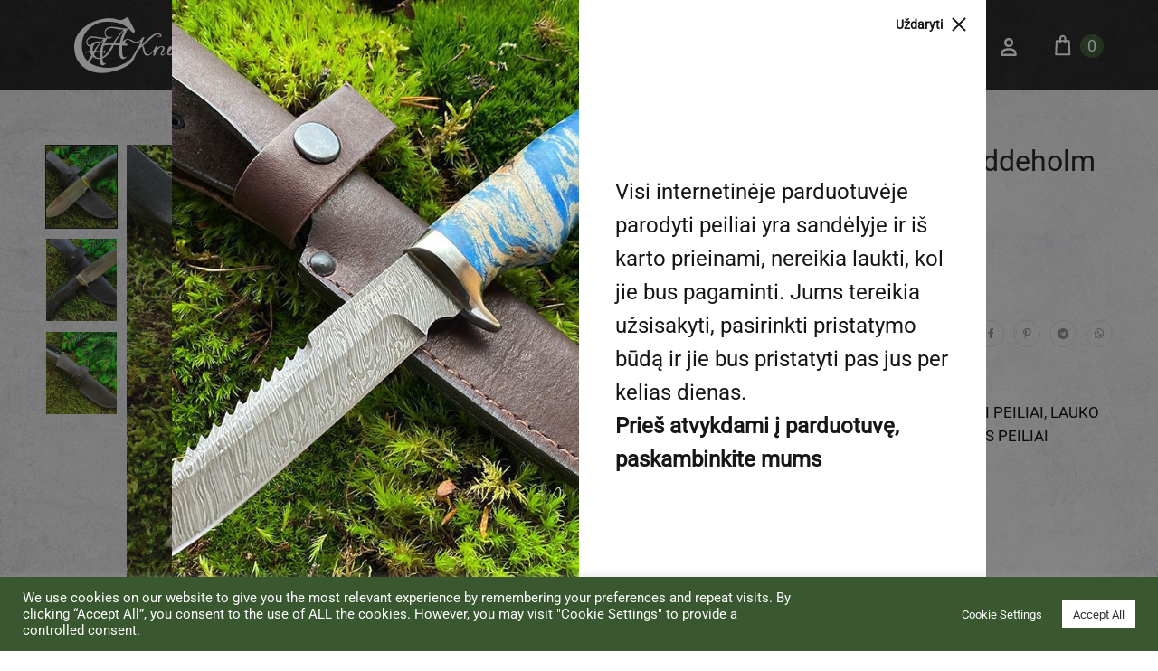

--- FILE ---
content_type: text/html; charset=UTF-8
request_url: https://aaknives.eu/lt/product/peilis-tors-bohler-uddeholm-s390-peiliu-plienas-2/
body_size: 40246
content:
<!doctype html>
<html lang="lt-LT">
<head>
	<meta charset="UTF-8">
	<meta name="viewport" content="width=device-width, initial-scale=1">
	<link rel="profile" href="http://gmpg.org/xfn/11">
    <script async src="https://www.googletagmanager.com/gtag/js?id=UA-105079205-1"></script>
    
    <!-- Meta Pixel Code -->
    <script>
    document.addEventListener('scroll', function() {
    !function(f,b,e,v,n,t,s)
    {if(f.fbq)return;n=f.fbq=function(){n.callMethod?
    n.callMethod.apply(n,arguments):n.queue.push(arguments)};
    if(!f._fbq)f._fbq=n;n.push=n;n.loaded=!0;n.version='2.0';
    n.queue=[];t=b.createElement(e);t.async=!0;
    t.src=v;s=b.getElementsByTagName(e)[0];
    s.parentNode.insertBefore(t,s)}(window, document,'script',
    'https://connect.facebook.net/en_US/fbevents.js');
    fbq('init', '1111148484123805');
    fbq('track', 'PageView');
    }, { once: true });
    </script>
    <noscript><img height="1" width="1" style="display:none"
    src="https://www.facebook.com/tr?id=1111148484123805&ev=PageView&noscript=1"
    /></noscript>
    <!-- End Meta Pixel Code -->

    <!-- Global site tag (gtag.js) - Google Analytics -->
    <script>
    document.addEventListener('scroll', function() {
      window.dataLayer = window.dataLayer || [];
      function gtag(){dataLayer.push(arguments);}
      gtag('js', new Date());
      gtag('config', 'UA-105079205-1');
    }, { once: true });
    </script>
    <!-- Meta Pixel Code -->
    <script>
    document.addEventListener('scroll', function() {
    !function(f,b,e,v,n,t,s)
    {if(f.fbq)return;n=f.fbq=function(){n.callMethod?
    n.callMethod.apply(n,arguments):n.queue.push(arguments)};
    if(!f._fbq)f._fbq=n;n.push=n;n.loaded=!0;n.version='2.0';
    n.queue=[];t=b.createElement(e);t.async=!0;
    t.src=v;s=b.getElementsByTagName(e)[0];
    s.parentNode.insertBefore(t,s)}(window, document,'script',
    'https://connect.facebook.net/en_US/fbevents.js');
    fbq('init', '1372673366720183');
    fbq('track', 'PageView');
    }, { once: true });
    </script>
    <noscript><img height="1" width="1" style="display:none"
    src="https://www.facebook.com/tr?id=1372673366720183&ev=PageView&noscript=1"
    /></noscript>
    <!-- End Meta Pixel Code -->
    <!-- TikTok Pixel Code Start -->
    <script>
    document.addEventListener('scroll', function() {
    !function (w, d, t) {
      w.TiktokAnalyticsObject=t;var ttq=w[t]=w[t]||[];ttq.methods=["page","track","identify","instances","debug","on","off","once","ready","alias","group","enableCookie","disableCookie","holdConsent","revokeConsent","grantConsent"],ttq.setAndDefer=function(t,e){t[e]=function(){t.push([e].concat(Array.prototype.slice.call(arguments,0)))}};for(var i=0;i<ttq.methods.length;i++)ttq.setAndDefer(ttq,ttq.methods[i]);ttq.instance=function(t){for(
    var e=ttq._i[t]||[],n=0;n<ttq.methods.length;n++)ttq.setAndDefer(e,ttq.methods[n]);return e},ttq.load=function(e,n){var r="https://analytics.tiktok.com/i18n/pixel/events.js",o=n&&n.partner;ttq._i=ttq._i||{},ttq._i[e]=[],ttq._i[e]._u=r,ttq._t=ttq._t||{},ttq._t[e]=+new Date,ttq._o=ttq._o||{},ttq._o[e]=n||{};n=document.createElement("script")
    ;n.type="text/javascript",n.async=!0,n.src=r+"?sdkid="+e+"&lib="+t;e=document.getElementsByTagName("script")[0];e.parentNode.insertBefore(n,e)};
    
    
      ttq.load('CRHVHKJC77UDCGHCPK90');
      ttq.page();
    }(window, document, 'ttq');
    }, { once: true });
    </script>
    <!-- TikTok Pixel Code End -->
	<meta name='robots' content='index, follow, max-image-preview:large, max-snippet:-1, max-video-preview:-1' />
<link rel="alternate" hreflang="en" href="https://aaknives.eu/en/product/knife-zeus-bohler-uddeholm-s390-knife-steel/" />
<link rel="alternate" hreflang="lv" href="https://aaknives.eu/product/knife-tors-bohler-uddeholm-s390-knife-steel/" />
<link rel="alternate" hreflang="ru" href="https://aaknives.eu/ru/product/knife-tors-bohler-uddeholm-s390-knife-steel/" />
<link rel="alternate" hreflang="et" href="https://aaknives.eu/et/product/nuga-tors-bohler-uddeholm-s390-noateras-2/" />
<link rel="alternate" hreflang="lt" href="https://aaknives.eu/lt/product/peilis-tors-bohler-uddeholm-s390-peiliu-plienas-2/" />
<link rel="alternate" hreflang="sv" href="https://aaknives.eu/sv/product/kniv-tors-bohler-uddeholm-s390-knivstal-2/" />
<link rel="alternate" hreflang="fi" href="https://aaknives.eu/fi/product/veitsi-tors-bohler-uddeholm-s390-veitsiteras-2/" />
<link rel="alternate" hreflang="x-default" href="https://aaknives.eu/product/knife-tors-bohler-uddeholm-s390-knife-steel/" />
<link rel="preload" href="https://aaknives.eu/wp-content/themes/konte/fonts/functionpro-light-webfont.woff2" as="font" type="font/woff2" crossorigin><link rel="preload" href="https://aaknives.eu/wp-content/themes/konte/fonts/functionpro-book-webfont.woff2" as="font" type="font/woff2" crossorigin><link rel="preload" href="https://aaknives.eu/wp-content/themes/konte/fonts/functionpro-medium-webfont.woff2" as="font" type="font/woff2" crossorigin><link rel="preload" href="https://aaknives.eu/wp-content/themes/konte/fonts/functionpro-demi-webfont.woff2" as="font" type="font/woff2" crossorigin><link rel="preload" href="https://aaknives.eu/wp-content/themes/konte/fonts/functionpro-bold-webfont.woff2" as="font" type="font/woff2" crossorigin>
	<!-- This site is optimized with the Yoast SEO plugin v26.8 - https://yoast.com/product/yoast-seo-wordpress/ -->
	<title>Peilis &#039;&#039;ZEUS&#039;&#039;, Bohler-Uddeholm S390 peilių plienas - AAKnives</title>
	<meta name="description" content="Peilis &#039;&#039;ZEUS&#039;&#039;, Bohler-Uddeholm S390 peilių plienas, švediškas peilių plienas, rankų darbo peilis, klasikinis peilis," />
	<link rel="canonical" href="https://aaknives.eu/lt/product/peilis-tors-bohler-uddeholm-s390-peiliu-plienas-2/" />
	<meta property="og:locale" content="lt_LT" />
	<meta property="og:type" content="article" />
	<meta property="og:title" content="Peilis &#039;&#039;ZEUS&#039;&#039;, Bohler-Uddeholm S390 peilių plienas - AAKnives" />
	<meta property="og:description" content="Peilis &#039;&#039;ZEUS&#039;&#039;, Bohler-Uddeholm S390 peilių plienas, švediškas peilių plienas, rankų darbo peilis, klasikinis peilis," />
	<meta property="og:url" content="https://aaknives.eu/lt/product/peilis-tors-bohler-uddeholm-s390-peiliu-plienas-2/" />
	<meta property="og:site_name" content="AAKnives" />
	<meta property="article:publisher" content="https://www.facebook.com/aaknives.eu/" />
	<meta property="article:modified_time" content="2026-01-27T15:46:14+00:00" />
	<meta property="og:image" content="https://aaknives.eu/wp-content/uploads/2022/02/aaknives-hand-forged-dabascus-steel-blade-knife-handmade-custom-made-knife-handcrafted-knives-autinetools-northmen-14.2.jpg" />
	<meta property="og:image:width" content="1020" />
	<meta property="og:image:height" content="880" />
	<meta property="og:image:type" content="image/jpeg" />
	<meta name="twitter:card" content="summary_large_image" />
	<meta name="twitter:label1" content="Est. reading time" />
	<meta name="twitter:data1" content="1 minutė" />
	<script type="application/ld+json" class="yoast-schema-graph">{"@context":"https://schema.org","@graph":[{"@type":"WebPage","@id":"https://aaknives.eu/lt/product/peilis-tors-bohler-uddeholm-s390-peiliu-plienas-2/","url":"https://aaknives.eu/lt/product/peilis-tors-bohler-uddeholm-s390-peiliu-plienas-2/","name":"Peilis ''ZEUS'', Bohler-Uddeholm S390 peilių plienas - AAKnives","isPartOf":{"@id":"https://aaknives.eu/lt/#website"},"primaryImageOfPage":{"@id":"https://aaknives.eu/lt/product/peilis-tors-bohler-uddeholm-s390-peiliu-plienas-2/#primaryimage"},"image":{"@id":"https://aaknives.eu/lt/product/peilis-tors-bohler-uddeholm-s390-peiliu-plienas-2/#primaryimage"},"thumbnailUrl":"https://aaknives.eu/wp-content/uploads/2022/02/aaknives-hand-forged-dabascus-steel-blade-knife-handmade-custom-made-knife-handcrafted-knives-autinetools-northmen-14.2.jpg","datePublished":"2022-02-08T11:20:54+00:00","dateModified":"2026-01-27T15:46:14+00:00","description":"Peilis ''ZEUS'', Bohler-Uddeholm S390 peilių plienas, švediškas peilių plienas, rankų darbo peilis, klasikinis peilis,","breadcrumb":{"@id":"https://aaknives.eu/lt/product/peilis-tors-bohler-uddeholm-s390-peiliu-plienas-2/#breadcrumb"},"inLanguage":"lt-LT","potentialAction":[{"@type":"ReadAction","target":["https://aaknives.eu/lt/product/peilis-tors-bohler-uddeholm-s390-peiliu-plienas-2/"]}]},{"@type":"ImageObject","inLanguage":"lt-LT","@id":"https://aaknives.eu/lt/product/peilis-tors-bohler-uddeholm-s390-peiliu-plienas-2/#primaryimage","url":"https://aaknives.eu/wp-content/uploads/2022/02/aaknives-hand-forged-dabascus-steel-blade-knife-handmade-custom-made-knife-handcrafted-knives-autinetools-northmen-14.2.jpg","contentUrl":"https://aaknives.eu/wp-content/uploads/2022/02/aaknives-hand-forged-dabascus-steel-blade-knife-handmade-custom-made-knife-handcrafted-knives-autinetools-northmen-14.2.jpg","width":1020,"height":880},{"@type":"BreadcrumbList","@id":"https://aaknives.eu/lt/product/peilis-tors-bohler-uddeholm-s390-peiliu-plienas-2/#breadcrumb","itemListElement":[{"@type":"ListItem","position":1,"name":"Home","item":"https://aaknives.eu/lt/"},{"@type":"ListItem","position":2,"name":"Parduotuvė","item":"https://aaknives.eu/parduotuve/"},{"@type":"ListItem","position":3,"name":"Peilis &#8221;ZEUS&#8221;, Bohler-Uddeholm S390 peilių plienas"}]},{"@type":"WebSite","@id":"https://aaknives.eu/lt/#website","url":"https://aaknives.eu/lt/","name":"AAKnives","description":"Handmade knives","publisher":{"@id":"https://aaknives.eu/lt/#organization"},"potentialAction":[{"@type":"SearchAction","target":{"@type":"EntryPoint","urlTemplate":"https://aaknives.eu/lt/?s={search_term_string}"},"query-input":{"@type":"PropertyValueSpecification","valueRequired":true,"valueName":"search_term_string"}}],"inLanguage":"lt-LT"},{"@type":"Organization","@id":"https://aaknives.eu/lt/#organization","name":"AAKnives","url":"https://aaknives.eu/lt/","logo":{"@type":"ImageObject","inLanguage":"lt-LT","@id":"https://aaknives.eu/lt/#/schema/logo/image/","url":"https://aaknives.eu/wp-content/uploads/2021/10/AAknives_Logo_Green.png","contentUrl":"https://aaknives.eu/wp-content/uploads/2021/10/AAknives_Logo_Green.png","width":1768,"height":1768,"caption":"AAKnives"},"image":{"@id":"https://aaknives.eu/lt/#/schema/logo/image/"},"sameAs":["https://www.facebook.com/aaknives.eu/","https://www.instagram.com/aaknives/","https://www.pinterest.com/aa_knives/","https://www.youtube.com/channel/UCHOQFjrOkgT6s4FIw9LDKyw/featured"]}]}</script>
	<!-- / Yoast SEO plugin. -->


<link rel='dns-prefetch' href='//cdn.jsdelivr.net' />
<link rel="alternate" type="application/rss+xml" title="AAKnives &raquo; Įrašų RSS srautas" href="https://aaknives.eu/lt/feed/" />
<link rel="alternate" type="application/rss+xml" title="AAKnives &raquo; Komentarų RSS srautas" href="https://aaknives.eu/lt/comments/feed/" />
<link rel="alternate" title="oEmbed (JSON)" type="application/json+oembed" href="https://aaknives.eu/lt/wp-json/oembed/1.0/embed?url=https%3A%2F%2Faaknives.eu%2Flt%2Fproduct%2Fpeilis-tors-bohler-uddeholm-s390-peiliu-plienas-2%2F" />
<link rel="alternate" title="oEmbed (XML)" type="text/xml+oembed" href="https://aaknives.eu/lt/wp-json/oembed/1.0/embed?url=https%3A%2F%2Faaknives.eu%2Flt%2Fproduct%2Fpeilis-tors-bohler-uddeholm-s390-peiliu-plienas-2%2F&#038;format=xml" />
<style id='wp-img-auto-sizes-contain-inline-css' type='text/css'>
img:is([sizes=auto i],[sizes^="auto," i]){contain-intrinsic-size:3000px 1500px}
/*# sourceURL=wp-img-auto-sizes-contain-inline-css */
</style>

<style id='wp-emoji-styles-inline-css' type='text/css'>

	img.wp-smiley, img.emoji {
		display: inline !important;
		border: none !important;
		box-shadow: none !important;
		height: 1em !important;
		width: 1em !important;
		margin: 0 0.07em !important;
		vertical-align: -0.1em !important;
		background: none !important;
		padding: 0 !important;
	}
/*# sourceURL=wp-emoji-styles-inline-css */
</style>
<link rel='stylesheet' id='wp-block-library-css' href='https://aaknives.eu/wp-includes/css/dist/block-library/style.min.css?ver=6.9' type='text/css' media='all' />
<style id='wp-block-library-theme-inline-css' type='text/css'>
.wp-block-audio :where(figcaption){color:#555;font-size:13px;text-align:center}.is-dark-theme .wp-block-audio :where(figcaption){color:#ffffffa6}.wp-block-audio{margin:0 0 1em}.wp-block-code{border:1px solid #ccc;border-radius:4px;font-family:Menlo,Consolas,monaco,monospace;padding:.8em 1em}.wp-block-embed :where(figcaption){color:#555;font-size:13px;text-align:center}.is-dark-theme .wp-block-embed :where(figcaption){color:#ffffffa6}.wp-block-embed{margin:0 0 1em}.blocks-gallery-caption{color:#555;font-size:13px;text-align:center}.is-dark-theme .blocks-gallery-caption{color:#ffffffa6}:root :where(.wp-block-image figcaption){color:#555;font-size:13px;text-align:center}.is-dark-theme :root :where(.wp-block-image figcaption){color:#ffffffa6}.wp-block-image{margin:0 0 1em}.wp-block-pullquote{border-bottom:4px solid;border-top:4px solid;color:currentColor;margin-bottom:1.75em}.wp-block-pullquote :where(cite),.wp-block-pullquote :where(footer),.wp-block-pullquote__citation{color:currentColor;font-size:.8125em;font-style:normal;text-transform:uppercase}.wp-block-quote{border-left:.25em solid;margin:0 0 1.75em;padding-left:1em}.wp-block-quote cite,.wp-block-quote footer{color:currentColor;font-size:.8125em;font-style:normal;position:relative}.wp-block-quote:where(.has-text-align-right){border-left:none;border-right:.25em solid;padding-left:0;padding-right:1em}.wp-block-quote:where(.has-text-align-center){border:none;padding-left:0}.wp-block-quote.is-large,.wp-block-quote.is-style-large,.wp-block-quote:where(.is-style-plain){border:none}.wp-block-search .wp-block-search__label{font-weight:700}.wp-block-search__button{border:1px solid #ccc;padding:.375em .625em}:where(.wp-block-group.has-background){padding:1.25em 2.375em}.wp-block-separator.has-css-opacity{opacity:.4}.wp-block-separator{border:none;border-bottom:2px solid;margin-left:auto;margin-right:auto}.wp-block-separator.has-alpha-channel-opacity{opacity:1}.wp-block-separator:not(.is-style-wide):not(.is-style-dots){width:100px}.wp-block-separator.has-background:not(.is-style-dots){border-bottom:none;height:1px}.wp-block-separator.has-background:not(.is-style-wide):not(.is-style-dots){height:2px}.wp-block-table{margin:0 0 1em}.wp-block-table td,.wp-block-table th{word-break:normal}.wp-block-table :where(figcaption){color:#555;font-size:13px;text-align:center}.is-dark-theme .wp-block-table :where(figcaption){color:#ffffffa6}.wp-block-video :where(figcaption){color:#555;font-size:13px;text-align:center}.is-dark-theme .wp-block-video :where(figcaption){color:#ffffffa6}.wp-block-video{margin:0 0 1em}:root :where(.wp-block-template-part.has-background){margin-bottom:0;margin-top:0;padding:1.25em 2.375em}
/*# sourceURL=/wp-includes/css/dist/block-library/theme.min.css */
</style>
<style id='classic-theme-styles-inline-css' type='text/css'>
/*! This file is auto-generated */
.wp-block-button__link{color:#fff;background-color:#32373c;border-radius:9999px;box-shadow:none;text-decoration:none;padding:calc(.667em + 2px) calc(1.333em + 2px);font-size:1.125em}.wp-block-file__button{background:#32373c;color:#fff;text-decoration:none}
/*# sourceURL=/wp-includes/css/classic-themes.min.css */
</style>
<link rel='stylesheet' id='konte-woocommerce-blocks-css' href='https://aaknives.eu/wp-content/themes/konte/css/woocommerce-blocks.css?ver=2.4.5' type='text/css' media='all' />
<style id='global-styles-inline-css' type='text/css'>
:root{--wp--preset--aspect-ratio--square: 1;--wp--preset--aspect-ratio--4-3: 4/3;--wp--preset--aspect-ratio--3-4: 3/4;--wp--preset--aspect-ratio--3-2: 3/2;--wp--preset--aspect-ratio--2-3: 2/3;--wp--preset--aspect-ratio--16-9: 16/9;--wp--preset--aspect-ratio--9-16: 9/16;--wp--preset--color--black: #000000;--wp--preset--color--cyan-bluish-gray: #abb8c3;--wp--preset--color--white: #ffffff;--wp--preset--color--pale-pink: #f78da7;--wp--preset--color--vivid-red: #cf2e2e;--wp--preset--color--luminous-vivid-orange: #ff6900;--wp--preset--color--luminous-vivid-amber: #fcb900;--wp--preset--color--light-green-cyan: #7bdcb5;--wp--preset--color--vivid-green-cyan: #00d084;--wp--preset--color--pale-cyan-blue: #8ed1fc;--wp--preset--color--vivid-cyan-blue: #0693e3;--wp--preset--color--vivid-purple: #9b51e0;--wp--preset--gradient--vivid-cyan-blue-to-vivid-purple: linear-gradient(135deg,rgb(6,147,227) 0%,rgb(155,81,224) 100%);--wp--preset--gradient--light-green-cyan-to-vivid-green-cyan: linear-gradient(135deg,rgb(122,220,180) 0%,rgb(0,208,130) 100%);--wp--preset--gradient--luminous-vivid-amber-to-luminous-vivid-orange: linear-gradient(135deg,rgb(252,185,0) 0%,rgb(255,105,0) 100%);--wp--preset--gradient--luminous-vivid-orange-to-vivid-red: linear-gradient(135deg,rgb(255,105,0) 0%,rgb(207,46,46) 100%);--wp--preset--gradient--very-light-gray-to-cyan-bluish-gray: linear-gradient(135deg,rgb(238,238,238) 0%,rgb(169,184,195) 100%);--wp--preset--gradient--cool-to-warm-spectrum: linear-gradient(135deg,rgb(74,234,220) 0%,rgb(151,120,209) 20%,rgb(207,42,186) 40%,rgb(238,44,130) 60%,rgb(251,105,98) 80%,rgb(254,248,76) 100%);--wp--preset--gradient--blush-light-purple: linear-gradient(135deg,rgb(255,206,236) 0%,rgb(152,150,240) 100%);--wp--preset--gradient--blush-bordeaux: linear-gradient(135deg,rgb(254,205,165) 0%,rgb(254,45,45) 50%,rgb(107,0,62) 100%);--wp--preset--gradient--luminous-dusk: linear-gradient(135deg,rgb(255,203,112) 0%,rgb(199,81,192) 50%,rgb(65,88,208) 100%);--wp--preset--gradient--pale-ocean: linear-gradient(135deg,rgb(255,245,203) 0%,rgb(182,227,212) 50%,rgb(51,167,181) 100%);--wp--preset--gradient--electric-grass: linear-gradient(135deg,rgb(202,248,128) 0%,rgb(113,206,126) 100%);--wp--preset--gradient--midnight: linear-gradient(135deg,rgb(2,3,129) 0%,rgb(40,116,252) 100%);--wp--preset--font-size--small: 12px;--wp--preset--font-size--medium: 24px;--wp--preset--font-size--large: 40px;--wp--preset--font-size--x-large: 42px;--wp--preset--font-size--normal: 18px;--wp--preset--font-size--huge: 64px;--wp--preset--spacing--20: 0.44rem;--wp--preset--spacing--30: 0.67rem;--wp--preset--spacing--40: 1rem;--wp--preset--spacing--50: 1.5rem;--wp--preset--spacing--60: 2.25rem;--wp--preset--spacing--70: 3.38rem;--wp--preset--spacing--80: 5.06rem;--wp--preset--shadow--natural: 6px 6px 9px rgba(0, 0, 0, 0.2);--wp--preset--shadow--deep: 12px 12px 50px rgba(0, 0, 0, 0.4);--wp--preset--shadow--sharp: 6px 6px 0px rgba(0, 0, 0, 0.2);--wp--preset--shadow--outlined: 6px 6px 0px -3px rgb(255, 255, 255), 6px 6px rgb(0, 0, 0);--wp--preset--shadow--crisp: 6px 6px 0px rgb(0, 0, 0);}:where(.is-layout-flex){gap: 0.5em;}:where(.is-layout-grid){gap: 0.5em;}body .is-layout-flex{display: flex;}.is-layout-flex{flex-wrap: wrap;align-items: center;}.is-layout-flex > :is(*, div){margin: 0;}body .is-layout-grid{display: grid;}.is-layout-grid > :is(*, div){margin: 0;}:where(.wp-block-columns.is-layout-flex){gap: 2em;}:where(.wp-block-columns.is-layout-grid){gap: 2em;}:where(.wp-block-post-template.is-layout-flex){gap: 1.25em;}:where(.wp-block-post-template.is-layout-grid){gap: 1.25em;}.has-black-color{color: var(--wp--preset--color--black) !important;}.has-cyan-bluish-gray-color{color: var(--wp--preset--color--cyan-bluish-gray) !important;}.has-white-color{color: var(--wp--preset--color--white) !important;}.has-pale-pink-color{color: var(--wp--preset--color--pale-pink) !important;}.has-vivid-red-color{color: var(--wp--preset--color--vivid-red) !important;}.has-luminous-vivid-orange-color{color: var(--wp--preset--color--luminous-vivid-orange) !important;}.has-luminous-vivid-amber-color{color: var(--wp--preset--color--luminous-vivid-amber) !important;}.has-light-green-cyan-color{color: var(--wp--preset--color--light-green-cyan) !important;}.has-vivid-green-cyan-color{color: var(--wp--preset--color--vivid-green-cyan) !important;}.has-pale-cyan-blue-color{color: var(--wp--preset--color--pale-cyan-blue) !important;}.has-vivid-cyan-blue-color{color: var(--wp--preset--color--vivid-cyan-blue) !important;}.has-vivid-purple-color{color: var(--wp--preset--color--vivid-purple) !important;}.has-black-background-color{background-color: var(--wp--preset--color--black) !important;}.has-cyan-bluish-gray-background-color{background-color: var(--wp--preset--color--cyan-bluish-gray) !important;}.has-white-background-color{background-color: var(--wp--preset--color--white) !important;}.has-pale-pink-background-color{background-color: var(--wp--preset--color--pale-pink) !important;}.has-vivid-red-background-color{background-color: var(--wp--preset--color--vivid-red) !important;}.has-luminous-vivid-orange-background-color{background-color: var(--wp--preset--color--luminous-vivid-orange) !important;}.has-luminous-vivid-amber-background-color{background-color: var(--wp--preset--color--luminous-vivid-amber) !important;}.has-light-green-cyan-background-color{background-color: var(--wp--preset--color--light-green-cyan) !important;}.has-vivid-green-cyan-background-color{background-color: var(--wp--preset--color--vivid-green-cyan) !important;}.has-pale-cyan-blue-background-color{background-color: var(--wp--preset--color--pale-cyan-blue) !important;}.has-vivid-cyan-blue-background-color{background-color: var(--wp--preset--color--vivid-cyan-blue) !important;}.has-vivid-purple-background-color{background-color: var(--wp--preset--color--vivid-purple) !important;}.has-black-border-color{border-color: var(--wp--preset--color--black) !important;}.has-cyan-bluish-gray-border-color{border-color: var(--wp--preset--color--cyan-bluish-gray) !important;}.has-white-border-color{border-color: var(--wp--preset--color--white) !important;}.has-pale-pink-border-color{border-color: var(--wp--preset--color--pale-pink) !important;}.has-vivid-red-border-color{border-color: var(--wp--preset--color--vivid-red) !important;}.has-luminous-vivid-orange-border-color{border-color: var(--wp--preset--color--luminous-vivid-orange) !important;}.has-luminous-vivid-amber-border-color{border-color: var(--wp--preset--color--luminous-vivid-amber) !important;}.has-light-green-cyan-border-color{border-color: var(--wp--preset--color--light-green-cyan) !important;}.has-vivid-green-cyan-border-color{border-color: var(--wp--preset--color--vivid-green-cyan) !important;}.has-pale-cyan-blue-border-color{border-color: var(--wp--preset--color--pale-cyan-blue) !important;}.has-vivid-cyan-blue-border-color{border-color: var(--wp--preset--color--vivid-cyan-blue) !important;}.has-vivid-purple-border-color{border-color: var(--wp--preset--color--vivid-purple) !important;}.has-vivid-cyan-blue-to-vivid-purple-gradient-background{background: var(--wp--preset--gradient--vivid-cyan-blue-to-vivid-purple) !important;}.has-light-green-cyan-to-vivid-green-cyan-gradient-background{background: var(--wp--preset--gradient--light-green-cyan-to-vivid-green-cyan) !important;}.has-luminous-vivid-amber-to-luminous-vivid-orange-gradient-background{background: var(--wp--preset--gradient--luminous-vivid-amber-to-luminous-vivid-orange) !important;}.has-luminous-vivid-orange-to-vivid-red-gradient-background{background: var(--wp--preset--gradient--luminous-vivid-orange-to-vivid-red) !important;}.has-very-light-gray-to-cyan-bluish-gray-gradient-background{background: var(--wp--preset--gradient--very-light-gray-to-cyan-bluish-gray) !important;}.has-cool-to-warm-spectrum-gradient-background{background: var(--wp--preset--gradient--cool-to-warm-spectrum) !important;}.has-blush-light-purple-gradient-background{background: var(--wp--preset--gradient--blush-light-purple) !important;}.has-blush-bordeaux-gradient-background{background: var(--wp--preset--gradient--blush-bordeaux) !important;}.has-luminous-dusk-gradient-background{background: var(--wp--preset--gradient--luminous-dusk) !important;}.has-pale-ocean-gradient-background{background: var(--wp--preset--gradient--pale-ocean) !important;}.has-electric-grass-gradient-background{background: var(--wp--preset--gradient--electric-grass) !important;}.has-midnight-gradient-background{background: var(--wp--preset--gradient--midnight) !important;}.has-small-font-size{font-size: var(--wp--preset--font-size--small) !important;}.has-medium-font-size{font-size: var(--wp--preset--font-size--medium) !important;}.has-large-font-size{font-size: var(--wp--preset--font-size--large) !important;}.has-x-large-font-size{font-size: var(--wp--preset--font-size--x-large) !important;}
:where(.wp-block-post-template.is-layout-flex){gap: 1.25em;}:where(.wp-block-post-template.is-layout-grid){gap: 1.25em;}
:where(.wp-block-term-template.is-layout-flex){gap: 1.25em;}:where(.wp-block-term-template.is-layout-grid){gap: 1.25em;}
:where(.wp-block-columns.is-layout-flex){gap: 2em;}:where(.wp-block-columns.is-layout-grid){gap: 2em;}
:root :where(.wp-block-pullquote){font-size: 1.5em;line-height: 1.6;}
/*# sourceURL=global-styles-inline-css */
</style>
<link rel='stylesheet' id='contact-form-7-css' href='https://aaknives.eu/wp-content/plugins/contact-form-7/includes/css/styles.css?ver=6.1.4' type='text/css' media='all' />
<link rel='stylesheet' id='cookie-law-info-css' href='https://aaknives.eu/wp-content/plugins/cookie-law-info/legacy/public/css/cookie-law-info-public.css?ver=3.3.9.1' type='text/css' media='all' />
<link rel='stylesheet' id='cookie-law-info-gdpr-css' href='https://aaknives.eu/wp-content/plugins/cookie-law-info/legacy/public/css/cookie-law-info-gdpr.css?ver=3.3.9.1' type='text/css' media='all' />
<link rel='stylesheet' id='woo-shipping-dpd-baltic-css' href='https://aaknives.eu/wp-content/plugins/woo-shipping-dpd-baltic/public/css/dpd-public.css?ver=1.2.89' type='text/css' media='all' />
<link rel='stylesheet' id='select2css-css' href='//cdn.jsdelivr.net/npm/select2@4.1.0-rc.0/dist/css/select2.min.css?ver=1.0' type='text/css' media='all' />
<link rel='stylesheet' id='wcml-dropdown-0-css' href='//aaknives.eu/wp-content/plugins/woocommerce-multilingual/templates/currency-switchers/legacy-dropdown/style.css?ver=5.5.3.1' type='text/css' media='all' />
<link rel='stylesheet' id='photoswipe-css' href='https://aaknives.eu/wp-content/plugins/woocommerce/assets/css/photoswipe/photoswipe.min.css?ver=10.4.3' type='text/css' media='all' />
<link rel='stylesheet' id='photoswipe-default-skin-css' href='https://aaknives.eu/wp-content/plugins/woocommerce/assets/css/photoswipe/default-skin/default-skin.min.css?ver=10.4.3' type='text/css' media='all' />
<style id='woocommerce-inline-inline-css' type='text/css'>
.woocommerce form .form-row .required { visibility: visible; }
/*# sourceURL=woocommerce-inline-inline-css */
</style>
<link rel='stylesheet' id='wcboost-variation-swatches-css' href='https://aaknives.eu/wp-content/plugins/wcboost-variation-swatches/assets/css/frontend.css?ver=1.1.3' type='text/css' media='all' />
<style id='wcboost-variation-swatches-inline-css' type='text/css'>
:root { --wcboost-swatches-item-width: 100px; --wcboost-swatches-item-height: 100px; }
/*# sourceURL=wcboost-variation-swatches-inline-css */
</style>
<link rel='stylesheet' id='wpml-legacy-dropdown-click-0-css' href='https://aaknives.eu/wp-content/plugins/sitepress-multilingual-cms/templates/language-switchers/legacy-dropdown-click/style.min.css?ver=1' type='text/css' media='all' />
<link rel='stylesheet' id='wpml-menu-item-0-css' href='https://aaknives.eu/wp-content/plugins/sitepress-multilingual-cms/templates/language-switchers/menu-item/style.min.css?ver=1' type='text/css' media='all' />
<link rel='stylesheet' id='animate-css' href='https://aaknives.eu/wp-content/themes/konte/css/animate.css?ver=3.5.2' type='text/css' media='all' />
<link rel='stylesheet' id='font-awesome-css' href='https://aaknives.eu/wp-content/plugins/elementor/assets/lib/font-awesome/css/font-awesome.min.css?ver=4.7.0' type='text/css' media='all' />
<link rel='stylesheet' id='bootstrap-grid-css' href='https://aaknives.eu/wp-content/themes/konte/css/bootstrap.css?ver=3.3.7' type='text/css' media='all' />
<link rel='stylesheet' id='konte-css' href='https://aaknives.eu/wp-content/themes/konte/style.css?ver=1.0.0' type='text/css' media='all' />
<style id='konte-inline-css' type='text/css'>
.topbar {height: 40px}:root { --header-main-height: 100px}:root { --header-bottom-height: 100px}.header-main, .header-v10 .site-branding, .header-v10 .header-main .header-right-items { height: 100px; }.header-bottom { height: 100px; }.header-mobile {height: 60px}.logo img {width: 190px;}.logo svg {width: 190px;height: auto;}.hamburger-screen-background { background-image: url(https://aaknives.eu/wp-content/uploads/2023/07/frame-2.jpg); }
/*# sourceURL=konte-inline-css */
</style>
<link rel='stylesheet' id='konte-child-css' href='https://aaknives.eu/wp-content/themes/konte-child/style.css?ver=6.9' type='text/css' media='all' />
<link rel='stylesheet' id='select2-css' href='https://aaknives.eu/wp-content/plugins/woocommerce/assets/css/select2.css?ver=10.4.3' type='text/css' media='all' />
<link rel='stylesheet' id='konte-woocommerce-css' href='https://aaknives.eu/wp-content/themes/konte/woocommerce.css?ver=2.4.5' type='text/css' media='all' />
<style id='konte-woocommerce-inline-css' type='text/css'>
.woocommerce-badge.onsale {background-color: #e29703}.woocommerce-badge.new {background-color: #395430}.woocommerce-badge.featured {background-color: #d40c0c}.woocommerce-badge.sold-out {background-color: #838889}

			:root {
				--wcboost-swatches-item-gap: 0;
			}
			.wcboost-variation-swatches--default {
				--wcboost-swatches-item-padding: 0px;
			}
			.wcboost-variation-swatches--catalog {
				--wcboost-swatches-item-gap: 16px;
				--wcboost-swatches-button-font-size: 14px;
				--wcboost-swatches-label-font-size: 14px;
			}
			.wcboost-variation-swatches--catalog .wcboost-variation-swatches__item {
				margin: 0;
			}
			.woocommerce .wcboost-variation-swatches--button .wcboost-variation-swatches__item {
				padding-top: 2px;
				padding-bottom: 2px;
				padding-left: calc(var(--wcboost-swatches-item-width) / 2);
				padding-right: calc(var(--wcboost-swatches-item-width) / 2);
			}
		
/*# sourceURL=konte-woocommerce-inline-css */
</style>
<script type="text/template" id="tmpl-variation-template">
	<div class="woocommerce-variation-description">{{{ data.variation.variation_description }}}</div>
	<div class="woocommerce-variation-price">{{{ data.variation.price_html }}}</div>
	<div class="woocommerce-variation-availability">{{{ data.variation.availability_html }}}</div>
</script>
<script type="text/template" id="tmpl-unavailable-variation-template">
	<p role="alert">Deja, šis produktas neprieinamas. Pasirinkite kitokią kombinaciją.</p>
</script>
<script type="text/javascript" id="wpml-cookie-js-extra">
/* <![CDATA[ */
var wpml_cookies = {"wp-wpml_current_language":{"value":"lt","expires":1,"path":"/"}};
var wpml_cookies = {"wp-wpml_current_language":{"value":"lt","expires":1,"path":"/"}};
//# sourceURL=wpml-cookie-js-extra
/* ]]> */
</script>
<script type="text/javascript" src="https://aaknives.eu/wp-content/plugins/sitepress-multilingual-cms/res/js/cookies/language-cookie.js?ver=486900" id="wpml-cookie-js" defer="defer" data-wp-strategy="defer"></script>
<script type="text/javascript" src="https://aaknives.eu/wp-includes/js/jquery/jquery.min.js?ver=3.7.1" id="jquery-core-js"></script>
<script type="text/javascript" src="https://aaknives.eu/wp-includes/js/jquery/jquery-migrate.min.js?ver=3.4.1" id="jquery-migrate-js"></script>
<script type="text/javascript" id="cookie-law-info-js-extra">
/* <![CDATA[ */
var Cli_Data = {"nn_cookie_ids":[],"cookielist":[],"non_necessary_cookies":[],"ccpaEnabled":"","ccpaRegionBased":"","ccpaBarEnabled":"","strictlyEnabled":["necessary","obligatoire"],"ccpaType":"gdpr","js_blocking":"1","custom_integration":"","triggerDomRefresh":"","secure_cookies":""};
var cli_cookiebar_settings = {"animate_speed_hide":"500","animate_speed_show":"500","background":"#39582f","border":"#b1a6a6c2","border_on":"","button_1_button_colour":"#39582f","button_1_button_hover":"#2e4626","button_1_link_colour":"#fff","button_1_as_button":"1","button_1_new_win":"","button_2_button_colour":"#333","button_2_button_hover":"#292929","button_2_link_colour":"#444","button_2_as_button":"","button_2_hidebar":"","button_3_button_colour":"#dedfe0","button_3_button_hover":"#b2b2b3","button_3_link_colour":"#333333","button_3_as_button":"1","button_3_new_win":"","button_4_button_colour":"#dedfe0","button_4_button_hover":"#b2b2b3","button_4_link_colour":"#333333","button_4_as_button":"1","button_7_button_colour":"#2f5922","button_7_button_hover":"#26471b","button_7_link_colour":"#fff","button_7_as_button":"1","button_7_new_win":"","font_family":"inherit","header_fix":"","notify_animate_hide":"1","notify_animate_show":"","notify_div_id":"#cookie-law-info-bar","notify_position_horizontal":"right","notify_position_vertical":"bottom","scroll_close":"","scroll_close_reload":"","accept_close_reload":"","reject_close_reload":"","showagain_tab":"","showagain_background":"#fff","showagain_border":"#000","showagain_div_id":"#cookie-law-info-again","showagain_x_position":"100px","text":"#ffffff","show_once_yn":"","show_once":"10000","logging_on":"","as_popup":"","popup_overlay":"1","bar_heading_text":"","cookie_bar_as":"banner","popup_showagain_position":"bottom-right","widget_position":"left"};
var log_object = {"ajax_url":"https://aaknives.eu/wp-admin/admin-ajax.php"};
//# sourceURL=cookie-law-info-js-extra
/* ]]> */
</script>
<script type="text/javascript" src="https://aaknives.eu/wp-content/plugins/cookie-law-info/legacy/public/js/cookie-law-info-public.js?ver=3.3.9.1" id="cookie-law-info-js"></script>
<script type="text/javascript" id="woo-shipping-dpd-baltic-js-extra">
/* <![CDATA[ */
var dpd = {"fe_ajax_nonce":"478bba3586","ajax_url":"/wp-admin/admin-ajax.php"};
//# sourceURL=woo-shipping-dpd-baltic-js-extra
/* ]]> */
</script>
<script type="text/javascript" src="https://aaknives.eu/wp-content/plugins/woo-shipping-dpd-baltic/public/js/dpd-public.js?ver=1.2.89" id="woo-shipping-dpd-baltic-js"></script>
<script type="text/javascript" src="https://aaknives.eu/wp-content/plugins/woocommerce/assets/js/jquery-blockui/jquery.blockUI.min.js?ver=2.7.0-wc.10.4.3" id="wc-jquery-blockui-js" defer="defer" data-wp-strategy="defer"></script>
<script type="text/javascript" id="wc-add-to-cart-js-extra">
/* <![CDATA[ */
var wc_add_to_cart_params = {"ajax_url":"/wp-admin/admin-ajax.php?lang=lt","wc_ajax_url":"/lt/?wc-ajax=%%endpoint%%","i18n_view_cart":"Krep\u0161elis","cart_url":"https://aaknives.eu/lt/krepselis/","is_cart":"","cart_redirect_after_add":"no"};
//# sourceURL=wc-add-to-cart-js-extra
/* ]]> */
</script>
<script type="text/javascript" src="https://aaknives.eu/wp-content/plugins/woocommerce/assets/js/frontend/add-to-cart.min.js?ver=10.4.3" id="wc-add-to-cart-js" defer="defer" data-wp-strategy="defer"></script>
<script type="text/javascript" src="https://aaknives.eu/wp-content/plugins/woocommerce/assets/js/flexslider/jquery.flexslider.min.js?ver=2.7.2-wc.10.4.3" id="wc-flexslider-js" defer="defer" data-wp-strategy="defer"></script>
<script type="text/javascript" src="https://aaknives.eu/wp-content/plugins/woocommerce/assets/js/photoswipe/photoswipe.min.js?ver=4.1.1-wc.10.4.3" id="wc-photoswipe-js" defer="defer" data-wp-strategy="defer"></script>
<script type="text/javascript" src="https://aaknives.eu/wp-content/plugins/woocommerce/assets/js/photoswipe/photoswipe-ui-default.min.js?ver=4.1.1-wc.10.4.3" id="wc-photoswipe-ui-default-js" defer="defer" data-wp-strategy="defer"></script>
<script type="text/javascript" src="https://aaknives.eu/wp-content/plugins/woocommerce/assets/js/js-cookie/js.cookie.min.js?ver=2.1.4-wc.10.4.3" id="wc-js-cookie-js" defer="defer" data-wp-strategy="defer"></script>
<script type="text/javascript" id="woocommerce-js-extra">
/* <![CDATA[ */
var woocommerce_params = {"ajax_url":"/wp-admin/admin-ajax.php?lang=lt","wc_ajax_url":"/lt/?wc-ajax=%%endpoint%%","i18n_password_show":"Rodyti slapta\u017eod\u012f","i18n_password_hide":"Sl\u0117pti slapta\u017eod\u012f"};
//# sourceURL=woocommerce-js-extra
/* ]]> */
</script>
<script type="text/javascript" src="https://aaknives.eu/wp-content/plugins/woocommerce/assets/js/frontend/woocommerce.min.js?ver=10.4.3" id="woocommerce-js" defer="defer" data-wp-strategy="defer"></script>
<script type="text/javascript" src="https://aaknives.eu/wp-content/plugins/sitepress-multilingual-cms/templates/language-switchers/legacy-dropdown-click/script.min.js?ver=1" id="wpml-legacy-dropdown-click-0-js"></script>
<script type="text/javascript" src="https://aaknives.eu/wp-includes/js/underscore.min.js?ver=1.13.7" id="underscore-js"></script>
<script type="text/javascript" id="wp-util-js-extra">
/* <![CDATA[ */
var _wpUtilSettings = {"ajax":{"url":"/wp-admin/admin-ajax.php"}};
//# sourceURL=wp-util-js-extra
/* ]]> */
</script>
<script type="text/javascript" src="https://aaknives.eu/wp-includes/js/wp-util.min.js?ver=6.9" id="wp-util-js"></script>
<script type="text/javascript" id="wc-add-to-cart-variation-js-extra">
/* <![CDATA[ */
var wc_add_to_cart_variation_params = {"wc_ajax_url":"/lt/?wc-ajax=%%endpoint%%","i18n_no_matching_variations_text":"Deja, J\u016bs\u0173 u\u017eklausos neatitiko jokie produktai. Pasirinkite kitoki\u0105 kombinacij\u0105.","i18n_make_a_selection_text":"Pasirinkite produkto savybes prie\u0161 prid\u0117dami \u0161\u012f produkt\u0105 \u012f savo krep\u0161el\u012f.","i18n_unavailable_text":"Deja, \u0161is produktas neprieinamas. Pasirinkite kitoki\u0105 kombinacij\u0105.","i18n_reset_alert_text":"Your selection has been reset. Please select some product options before adding this product to your cart."};
//# sourceURL=wc-add-to-cart-variation-js-extra
/* ]]> */
</script>
<script type="text/javascript" src="https://aaknives.eu/wp-content/plugins/woocommerce/assets/js/frontend/add-to-cart-variation.min.js?ver=10.4.3" id="wc-add-to-cart-variation-js" defer="defer" data-wp-strategy="defer"></script>
<script type="text/javascript" id="wc-cart-fragments-js-extra">
/* <![CDATA[ */
var wc_cart_fragments_params = {"ajax_url":"/wp-admin/admin-ajax.php?lang=lt","wc_ajax_url":"/lt/?wc-ajax=%%endpoint%%","cart_hash_key":"wc_cart_hash_1267cf7aacdb0df1ecd38436cfc388f8-lt","fragment_name":"wc_fragments_1267cf7aacdb0df1ecd38436cfc388f8","request_timeout":"5000"};
//# sourceURL=wc-cart-fragments-js-extra
/* ]]> */
</script>
<script type="text/javascript" src="https://aaknives.eu/wp-content/plugins/woocommerce/assets/js/frontend/cart-fragments.min.js?ver=10.4.3" id="wc-cart-fragments-js" defer="defer" data-wp-strategy="defer"></script>
<link rel="https://api.w.org/" href="https://aaknives.eu/lt/wp-json/" /><link rel="alternate" title="JSON" type="application/json" href="https://aaknives.eu/lt/wp-json/wp/v2/product/48202" /><link rel="EditURI" type="application/rsd+xml" title="RSD" href="https://aaknives.eu/xmlrpc.php?rsd" />
<meta name="generator" content="WordPress 6.9" />
<meta name="generator" content="WooCommerce 10.4.3" />
<link rel='shortlink' href='https://aaknives.eu/lt/?p=48202' />
<meta name="generator" content="WPML ver:4.8.6 stt:1,15,18,31,32,45,50;" />
<script>  var el_i13_login_captcha=null; var el_i13_register_captcha=null; </script>	<script>

					        // jQuery(document).on( 'change', '.wc_payment_methods input[name="payment_method"]', function() {
				// 	jQuery('body').trigger('update_checkout');
				// });
					</script>
				<noscript><style>.woocommerce-product-gallery{ opacity: 1 !important; }</style></noscript>
	<meta name="generator" content="Elementor 3.34.2; features: additional_custom_breakpoints; settings: css_print_method-external, google_font-enabled, font_display-auto">
			<style>
				.e-con.e-parent:nth-of-type(n+4):not(.e-lazyloaded):not(.e-no-lazyload),
				.e-con.e-parent:nth-of-type(n+4):not(.e-lazyloaded):not(.e-no-lazyload) * {
					background-image: none !important;
				}
				@media screen and (max-height: 1024px) {
					.e-con.e-parent:nth-of-type(n+3):not(.e-lazyloaded):not(.e-no-lazyload),
					.e-con.e-parent:nth-of-type(n+3):not(.e-lazyloaded):not(.e-no-lazyload) * {
						background-image: none !important;
					}
				}
				@media screen and (max-height: 640px) {
					.e-con.e-parent:nth-of-type(n+2):not(.e-lazyloaded):not(.e-no-lazyload),
					.e-con.e-parent:nth-of-type(n+2):not(.e-lazyloaded):not(.e-no-lazyload) * {
						background-image: none !important;
					}
				}
			</style>
			<link rel="icon" href="https://aaknives.eu/wp-content/uploads/2021/09/cropped-AA_knives-1-1-1-3-32x32.png" sizes="32x32" />
<link rel="icon" href="https://aaknives.eu/wp-content/uploads/2021/09/cropped-AA_knives-1-1-1-3-192x192.png" sizes="192x192" />
<link rel="apple-touch-icon" href="https://aaknives.eu/wp-content/uploads/2021/09/cropped-AA_knives-1-1-1-3-180x180.png" />
<meta name="msapplication-TileImage" content="https://aaknives.eu/wp-content/uploads/2021/09/cropped-AA_knives-1-1-1-3-270x270.png" />
		<style type="text/css" id="wp-custom-css">
			#colophon .footer-items {
	padding: 0 0 20px 0;
	margin: 0;
}

#colophon .footer-items .copyright {
	margin: 0 0 20px 0;
}

.footer-main .footer-container {
	    align-items: flex-start;
}		</style>
		<style id="kirki-inline-styles">body{font-family:Roboto;font-size:18px;font-weight:400;line-height:1.55556;color:#161619;}h1, .h1{font-size:60px;line-height:1.55556;text-transform:none;color:#161619;}h2, .h2{font-size:40px;line-height:1.55556;text-transform:none;color:#161619;}h3, .h3{font-size:30px;line-height:1.55556;text-transform:none;color:#161619;}h4, .h4{font-size:24px;line-height:1.55556;text-transform:none;color:#161619;}h5, .h5{font-size:18px;line-height:1.55556;text-transform:none;color:#161619;}h6, .h6{font-size:16px;line-height:1.55556;text-transform:none;color:#161619;}.main-navigation a, .header-v8 .nav-menu > li > a, .header-v9 .nav-menu > li > a, .header-vertical .main-navigation .nav-menu > li > a{font-family:inherit;font-size:16px;font-weight:400;text-transform:none;}.main-navigation li li a, .header-vertical .main-navigation .sub-menu a{font-family:inherit;font-size:14px;font-weight:400;text-transform:none;}.single-page-header .entry-title, .page .page .entry-title{font-family:inherit;font-size:80px;font-weight:400;line-height:1.16667;text-transform:none;color:#161619;}.single-page-header .entry-subtitle{font-family:inherit;font-size:24px;font-weight:400;line-height:1.55556;text-transform:none;color:#161619;}.blog-header-content .header-title{font-family:Crimson Text;font-size:44px;font-weight:600;line-height:1.2;text-transform:uppercase;color:#161619;}.hfeed .hentry .entry-title{font-family:inherit;font-size:30px;font-weight:400;line-height:1.33333;text-transform:none;color:#161619;}.hfeed .hentry .entry-summary{font-family:inherit;font-size:16px;font-weight:400;line-height:1.375;text-transform:none;color:#838889;}.widget-title{font-size:16px;text-transform:uppercase;color:#161619;}.footer-extra{font-family:inherit;font-size:16px;font-weight:400;text-transform:none;}.footer-widgets{font-family:inherit;font-size:14px;font-weight:400;text-transform:none;}.footer-main{font-family:inherit;font-size:14px;font-weight:400;text-transform:none;}/* cyrillic-ext */
@font-face {
  font-family: 'Roboto';
  font-style: normal;
  font-weight: 400;
  font-stretch: 100%;
  font-display: swap;
  src: url(https://aaknives.eu/wp-content/fonts/roboto/KFOMCnqEu92Fr1ME7kSn66aGLdTylUAMQXC89YmC2DPNWubEbVmZiArmlw.woff2) format('woff2');
  unicode-range: U+0460-052F, U+1C80-1C8A, U+20B4, U+2DE0-2DFF, U+A640-A69F, U+FE2E-FE2F;
}
/* cyrillic */
@font-face {
  font-family: 'Roboto';
  font-style: normal;
  font-weight: 400;
  font-stretch: 100%;
  font-display: swap;
  src: url(https://aaknives.eu/wp-content/fonts/roboto/KFOMCnqEu92Fr1ME7kSn66aGLdTylUAMQXC89YmC2DPNWubEbVmQiArmlw.woff2) format('woff2');
  unicode-range: U+0301, U+0400-045F, U+0490-0491, U+04B0-04B1, U+2116;
}
/* greek-ext */
@font-face {
  font-family: 'Roboto';
  font-style: normal;
  font-weight: 400;
  font-stretch: 100%;
  font-display: swap;
  src: url(https://aaknives.eu/wp-content/fonts/roboto/KFOMCnqEu92Fr1ME7kSn66aGLdTylUAMQXC89YmC2DPNWubEbVmYiArmlw.woff2) format('woff2');
  unicode-range: U+1F00-1FFF;
}
/* greek */
@font-face {
  font-family: 'Roboto';
  font-style: normal;
  font-weight: 400;
  font-stretch: 100%;
  font-display: swap;
  src: url(https://aaknives.eu/wp-content/fonts/roboto/KFOMCnqEu92Fr1ME7kSn66aGLdTylUAMQXC89YmC2DPNWubEbVmXiArmlw.woff2) format('woff2');
  unicode-range: U+0370-0377, U+037A-037F, U+0384-038A, U+038C, U+038E-03A1, U+03A3-03FF;
}
/* math */
@font-face {
  font-family: 'Roboto';
  font-style: normal;
  font-weight: 400;
  font-stretch: 100%;
  font-display: swap;
  src: url(https://aaknives.eu/wp-content/fonts/roboto/KFOMCnqEu92Fr1ME7kSn66aGLdTylUAMQXC89YmC2DPNWubEbVnoiArmlw.woff2) format('woff2');
  unicode-range: U+0302-0303, U+0305, U+0307-0308, U+0310, U+0312, U+0315, U+031A, U+0326-0327, U+032C, U+032F-0330, U+0332-0333, U+0338, U+033A, U+0346, U+034D, U+0391-03A1, U+03A3-03A9, U+03B1-03C9, U+03D1, U+03D5-03D6, U+03F0-03F1, U+03F4-03F5, U+2016-2017, U+2034-2038, U+203C, U+2040, U+2043, U+2047, U+2050, U+2057, U+205F, U+2070-2071, U+2074-208E, U+2090-209C, U+20D0-20DC, U+20E1, U+20E5-20EF, U+2100-2112, U+2114-2115, U+2117-2121, U+2123-214F, U+2190, U+2192, U+2194-21AE, U+21B0-21E5, U+21F1-21F2, U+21F4-2211, U+2213-2214, U+2216-22FF, U+2308-230B, U+2310, U+2319, U+231C-2321, U+2336-237A, U+237C, U+2395, U+239B-23B7, U+23D0, U+23DC-23E1, U+2474-2475, U+25AF, U+25B3, U+25B7, U+25BD, U+25C1, U+25CA, U+25CC, U+25FB, U+266D-266F, U+27C0-27FF, U+2900-2AFF, U+2B0E-2B11, U+2B30-2B4C, U+2BFE, U+3030, U+FF5B, U+FF5D, U+1D400-1D7FF, U+1EE00-1EEFF;
}
/* symbols */
@font-face {
  font-family: 'Roboto';
  font-style: normal;
  font-weight: 400;
  font-stretch: 100%;
  font-display: swap;
  src: url(https://aaknives.eu/wp-content/fonts/roboto/KFOMCnqEu92Fr1ME7kSn66aGLdTylUAMQXC89YmC2DPNWubEbVn6iArmlw.woff2) format('woff2');
  unicode-range: U+0001-000C, U+000E-001F, U+007F-009F, U+20DD-20E0, U+20E2-20E4, U+2150-218F, U+2190, U+2192, U+2194-2199, U+21AF, U+21E6-21F0, U+21F3, U+2218-2219, U+2299, U+22C4-22C6, U+2300-243F, U+2440-244A, U+2460-24FF, U+25A0-27BF, U+2800-28FF, U+2921-2922, U+2981, U+29BF, U+29EB, U+2B00-2BFF, U+4DC0-4DFF, U+FFF9-FFFB, U+10140-1018E, U+10190-1019C, U+101A0, U+101D0-101FD, U+102E0-102FB, U+10E60-10E7E, U+1D2C0-1D2D3, U+1D2E0-1D37F, U+1F000-1F0FF, U+1F100-1F1AD, U+1F1E6-1F1FF, U+1F30D-1F30F, U+1F315, U+1F31C, U+1F31E, U+1F320-1F32C, U+1F336, U+1F378, U+1F37D, U+1F382, U+1F393-1F39F, U+1F3A7-1F3A8, U+1F3AC-1F3AF, U+1F3C2, U+1F3C4-1F3C6, U+1F3CA-1F3CE, U+1F3D4-1F3E0, U+1F3ED, U+1F3F1-1F3F3, U+1F3F5-1F3F7, U+1F408, U+1F415, U+1F41F, U+1F426, U+1F43F, U+1F441-1F442, U+1F444, U+1F446-1F449, U+1F44C-1F44E, U+1F453, U+1F46A, U+1F47D, U+1F4A3, U+1F4B0, U+1F4B3, U+1F4B9, U+1F4BB, U+1F4BF, U+1F4C8-1F4CB, U+1F4D6, U+1F4DA, U+1F4DF, U+1F4E3-1F4E6, U+1F4EA-1F4ED, U+1F4F7, U+1F4F9-1F4FB, U+1F4FD-1F4FE, U+1F503, U+1F507-1F50B, U+1F50D, U+1F512-1F513, U+1F53E-1F54A, U+1F54F-1F5FA, U+1F610, U+1F650-1F67F, U+1F687, U+1F68D, U+1F691, U+1F694, U+1F698, U+1F6AD, U+1F6B2, U+1F6B9-1F6BA, U+1F6BC, U+1F6C6-1F6CF, U+1F6D3-1F6D7, U+1F6E0-1F6EA, U+1F6F0-1F6F3, U+1F6F7-1F6FC, U+1F700-1F7FF, U+1F800-1F80B, U+1F810-1F847, U+1F850-1F859, U+1F860-1F887, U+1F890-1F8AD, U+1F8B0-1F8BB, U+1F8C0-1F8C1, U+1F900-1F90B, U+1F93B, U+1F946, U+1F984, U+1F996, U+1F9E9, U+1FA00-1FA6F, U+1FA70-1FA7C, U+1FA80-1FA89, U+1FA8F-1FAC6, U+1FACE-1FADC, U+1FADF-1FAE9, U+1FAF0-1FAF8, U+1FB00-1FBFF;
}
/* vietnamese */
@font-face {
  font-family: 'Roboto';
  font-style: normal;
  font-weight: 400;
  font-stretch: 100%;
  font-display: swap;
  src: url(https://aaknives.eu/wp-content/fonts/roboto/KFOMCnqEu92Fr1ME7kSn66aGLdTylUAMQXC89YmC2DPNWubEbVmbiArmlw.woff2) format('woff2');
  unicode-range: U+0102-0103, U+0110-0111, U+0128-0129, U+0168-0169, U+01A0-01A1, U+01AF-01B0, U+0300-0301, U+0303-0304, U+0308-0309, U+0323, U+0329, U+1EA0-1EF9, U+20AB;
}
/* latin-ext */
@font-face {
  font-family: 'Roboto';
  font-style: normal;
  font-weight: 400;
  font-stretch: 100%;
  font-display: swap;
  src: url(https://aaknives.eu/wp-content/fonts/roboto/KFOMCnqEu92Fr1ME7kSn66aGLdTylUAMQXC89YmC2DPNWubEbVmaiArmlw.woff2) format('woff2');
  unicode-range: U+0100-02BA, U+02BD-02C5, U+02C7-02CC, U+02CE-02D7, U+02DD-02FF, U+0304, U+0308, U+0329, U+1D00-1DBF, U+1E00-1E9F, U+1EF2-1EFF, U+2020, U+20A0-20AB, U+20AD-20C0, U+2113, U+2C60-2C7F, U+A720-A7FF;
}
/* latin */
@font-face {
  font-family: 'Roboto';
  font-style: normal;
  font-weight: 400;
  font-stretch: 100%;
  font-display: swap;
  src: url(https://aaknives.eu/wp-content/fonts/roboto/KFOMCnqEu92Fr1ME7kSn66aGLdTylUAMQXC89YmC2DPNWubEbVmUiAo.woff2) format('woff2');
  unicode-range: U+0000-00FF, U+0131, U+0152-0153, U+02BB-02BC, U+02C6, U+02DA, U+02DC, U+0304, U+0308, U+0329, U+2000-206F, U+20AC, U+2122, U+2191, U+2193, U+2212, U+2215, U+FEFF, U+FFFD;
}/* devanagari */
@font-face {
  font-family: 'Poppins';
  font-style: normal;
  font-weight: 700;
  font-display: swap;
  src: url(https://aaknives.eu/wp-content/fonts/poppins/pxiByp8kv8JHgFVrLCz7Z11lFc-K.woff2) format('woff2');
  unicode-range: U+0900-097F, U+1CD0-1CF9, U+200C-200D, U+20A8, U+20B9, U+20F0, U+25CC, U+A830-A839, U+A8E0-A8FF, U+11B00-11B09;
}
/* latin-ext */
@font-face {
  font-family: 'Poppins';
  font-style: normal;
  font-weight: 700;
  font-display: swap;
  src: url(https://aaknives.eu/wp-content/fonts/poppins/pxiByp8kv8JHgFVrLCz7Z1JlFc-K.woff2) format('woff2');
  unicode-range: U+0100-02BA, U+02BD-02C5, U+02C7-02CC, U+02CE-02D7, U+02DD-02FF, U+0304, U+0308, U+0329, U+1D00-1DBF, U+1E00-1E9F, U+1EF2-1EFF, U+2020, U+20A0-20AB, U+20AD-20C0, U+2113, U+2C60-2C7F, U+A720-A7FF;
}
/* latin */
@font-face {
  font-family: 'Poppins';
  font-style: normal;
  font-weight: 700;
  font-display: swap;
  src: url(https://aaknives.eu/wp-content/fonts/poppins/pxiByp8kv8JHgFVrLCz7Z1xlFQ.woff2) format('woff2');
  unicode-range: U+0000-00FF, U+0131, U+0152-0153, U+02BB-02BC, U+02C6, U+02DA, U+02DC, U+0304, U+0308, U+0329, U+2000-206F, U+20AC, U+2122, U+2191, U+2193, U+2212, U+2215, U+FEFF, U+FFFD;
}/* cyrillic-ext */
@font-face {
  font-family: 'Roboto';
  font-style: normal;
  font-weight: 400;
  font-stretch: 100%;
  font-display: swap;
  src: url(https://aaknives.eu/wp-content/fonts/roboto/KFOMCnqEu92Fr1ME7kSn66aGLdTylUAMQXC89YmC2DPNWubEbVmZiArmlw.woff2) format('woff2');
  unicode-range: U+0460-052F, U+1C80-1C8A, U+20B4, U+2DE0-2DFF, U+A640-A69F, U+FE2E-FE2F;
}
/* cyrillic */
@font-face {
  font-family: 'Roboto';
  font-style: normal;
  font-weight: 400;
  font-stretch: 100%;
  font-display: swap;
  src: url(https://aaknives.eu/wp-content/fonts/roboto/KFOMCnqEu92Fr1ME7kSn66aGLdTylUAMQXC89YmC2DPNWubEbVmQiArmlw.woff2) format('woff2');
  unicode-range: U+0301, U+0400-045F, U+0490-0491, U+04B0-04B1, U+2116;
}
/* greek-ext */
@font-face {
  font-family: 'Roboto';
  font-style: normal;
  font-weight: 400;
  font-stretch: 100%;
  font-display: swap;
  src: url(https://aaknives.eu/wp-content/fonts/roboto/KFOMCnqEu92Fr1ME7kSn66aGLdTylUAMQXC89YmC2DPNWubEbVmYiArmlw.woff2) format('woff2');
  unicode-range: U+1F00-1FFF;
}
/* greek */
@font-face {
  font-family: 'Roboto';
  font-style: normal;
  font-weight: 400;
  font-stretch: 100%;
  font-display: swap;
  src: url(https://aaknives.eu/wp-content/fonts/roboto/KFOMCnqEu92Fr1ME7kSn66aGLdTylUAMQXC89YmC2DPNWubEbVmXiArmlw.woff2) format('woff2');
  unicode-range: U+0370-0377, U+037A-037F, U+0384-038A, U+038C, U+038E-03A1, U+03A3-03FF;
}
/* math */
@font-face {
  font-family: 'Roboto';
  font-style: normal;
  font-weight: 400;
  font-stretch: 100%;
  font-display: swap;
  src: url(https://aaknives.eu/wp-content/fonts/roboto/KFOMCnqEu92Fr1ME7kSn66aGLdTylUAMQXC89YmC2DPNWubEbVnoiArmlw.woff2) format('woff2');
  unicode-range: U+0302-0303, U+0305, U+0307-0308, U+0310, U+0312, U+0315, U+031A, U+0326-0327, U+032C, U+032F-0330, U+0332-0333, U+0338, U+033A, U+0346, U+034D, U+0391-03A1, U+03A3-03A9, U+03B1-03C9, U+03D1, U+03D5-03D6, U+03F0-03F1, U+03F4-03F5, U+2016-2017, U+2034-2038, U+203C, U+2040, U+2043, U+2047, U+2050, U+2057, U+205F, U+2070-2071, U+2074-208E, U+2090-209C, U+20D0-20DC, U+20E1, U+20E5-20EF, U+2100-2112, U+2114-2115, U+2117-2121, U+2123-214F, U+2190, U+2192, U+2194-21AE, U+21B0-21E5, U+21F1-21F2, U+21F4-2211, U+2213-2214, U+2216-22FF, U+2308-230B, U+2310, U+2319, U+231C-2321, U+2336-237A, U+237C, U+2395, U+239B-23B7, U+23D0, U+23DC-23E1, U+2474-2475, U+25AF, U+25B3, U+25B7, U+25BD, U+25C1, U+25CA, U+25CC, U+25FB, U+266D-266F, U+27C0-27FF, U+2900-2AFF, U+2B0E-2B11, U+2B30-2B4C, U+2BFE, U+3030, U+FF5B, U+FF5D, U+1D400-1D7FF, U+1EE00-1EEFF;
}
/* symbols */
@font-face {
  font-family: 'Roboto';
  font-style: normal;
  font-weight: 400;
  font-stretch: 100%;
  font-display: swap;
  src: url(https://aaknives.eu/wp-content/fonts/roboto/KFOMCnqEu92Fr1ME7kSn66aGLdTylUAMQXC89YmC2DPNWubEbVn6iArmlw.woff2) format('woff2');
  unicode-range: U+0001-000C, U+000E-001F, U+007F-009F, U+20DD-20E0, U+20E2-20E4, U+2150-218F, U+2190, U+2192, U+2194-2199, U+21AF, U+21E6-21F0, U+21F3, U+2218-2219, U+2299, U+22C4-22C6, U+2300-243F, U+2440-244A, U+2460-24FF, U+25A0-27BF, U+2800-28FF, U+2921-2922, U+2981, U+29BF, U+29EB, U+2B00-2BFF, U+4DC0-4DFF, U+FFF9-FFFB, U+10140-1018E, U+10190-1019C, U+101A0, U+101D0-101FD, U+102E0-102FB, U+10E60-10E7E, U+1D2C0-1D2D3, U+1D2E0-1D37F, U+1F000-1F0FF, U+1F100-1F1AD, U+1F1E6-1F1FF, U+1F30D-1F30F, U+1F315, U+1F31C, U+1F31E, U+1F320-1F32C, U+1F336, U+1F378, U+1F37D, U+1F382, U+1F393-1F39F, U+1F3A7-1F3A8, U+1F3AC-1F3AF, U+1F3C2, U+1F3C4-1F3C6, U+1F3CA-1F3CE, U+1F3D4-1F3E0, U+1F3ED, U+1F3F1-1F3F3, U+1F3F5-1F3F7, U+1F408, U+1F415, U+1F41F, U+1F426, U+1F43F, U+1F441-1F442, U+1F444, U+1F446-1F449, U+1F44C-1F44E, U+1F453, U+1F46A, U+1F47D, U+1F4A3, U+1F4B0, U+1F4B3, U+1F4B9, U+1F4BB, U+1F4BF, U+1F4C8-1F4CB, U+1F4D6, U+1F4DA, U+1F4DF, U+1F4E3-1F4E6, U+1F4EA-1F4ED, U+1F4F7, U+1F4F9-1F4FB, U+1F4FD-1F4FE, U+1F503, U+1F507-1F50B, U+1F50D, U+1F512-1F513, U+1F53E-1F54A, U+1F54F-1F5FA, U+1F610, U+1F650-1F67F, U+1F687, U+1F68D, U+1F691, U+1F694, U+1F698, U+1F6AD, U+1F6B2, U+1F6B9-1F6BA, U+1F6BC, U+1F6C6-1F6CF, U+1F6D3-1F6D7, U+1F6E0-1F6EA, U+1F6F0-1F6F3, U+1F6F7-1F6FC, U+1F700-1F7FF, U+1F800-1F80B, U+1F810-1F847, U+1F850-1F859, U+1F860-1F887, U+1F890-1F8AD, U+1F8B0-1F8BB, U+1F8C0-1F8C1, U+1F900-1F90B, U+1F93B, U+1F946, U+1F984, U+1F996, U+1F9E9, U+1FA00-1FA6F, U+1FA70-1FA7C, U+1FA80-1FA89, U+1FA8F-1FAC6, U+1FACE-1FADC, U+1FADF-1FAE9, U+1FAF0-1FAF8, U+1FB00-1FBFF;
}
/* vietnamese */
@font-face {
  font-family: 'Roboto';
  font-style: normal;
  font-weight: 400;
  font-stretch: 100%;
  font-display: swap;
  src: url(https://aaknives.eu/wp-content/fonts/roboto/KFOMCnqEu92Fr1ME7kSn66aGLdTylUAMQXC89YmC2DPNWubEbVmbiArmlw.woff2) format('woff2');
  unicode-range: U+0102-0103, U+0110-0111, U+0128-0129, U+0168-0169, U+01A0-01A1, U+01AF-01B0, U+0300-0301, U+0303-0304, U+0308-0309, U+0323, U+0329, U+1EA0-1EF9, U+20AB;
}
/* latin-ext */
@font-face {
  font-family: 'Roboto';
  font-style: normal;
  font-weight: 400;
  font-stretch: 100%;
  font-display: swap;
  src: url(https://aaknives.eu/wp-content/fonts/roboto/KFOMCnqEu92Fr1ME7kSn66aGLdTylUAMQXC89YmC2DPNWubEbVmaiArmlw.woff2) format('woff2');
  unicode-range: U+0100-02BA, U+02BD-02C5, U+02C7-02CC, U+02CE-02D7, U+02DD-02FF, U+0304, U+0308, U+0329, U+1D00-1DBF, U+1E00-1E9F, U+1EF2-1EFF, U+2020, U+20A0-20AB, U+20AD-20C0, U+2113, U+2C60-2C7F, U+A720-A7FF;
}
/* latin */
@font-face {
  font-family: 'Roboto';
  font-style: normal;
  font-weight: 400;
  font-stretch: 100%;
  font-display: swap;
  src: url(https://aaknives.eu/wp-content/fonts/roboto/KFOMCnqEu92Fr1ME7kSn66aGLdTylUAMQXC89YmC2DPNWubEbVmUiAo.woff2) format('woff2');
  unicode-range: U+0000-00FF, U+0131, U+0152-0153, U+02BB-02BC, U+02C6, U+02DA, U+02DC, U+0304, U+0308, U+0329, U+2000-206F, U+20AC, U+2122, U+2191, U+2193, U+2212, U+2215, U+FEFF, U+FFFD;
}/* devanagari */
@font-face {
  font-family: 'Poppins';
  font-style: normal;
  font-weight: 700;
  font-display: swap;
  src: url(https://aaknives.eu/wp-content/fonts/poppins/pxiByp8kv8JHgFVrLCz7Z11lFc-K.woff2) format('woff2');
  unicode-range: U+0900-097F, U+1CD0-1CF9, U+200C-200D, U+20A8, U+20B9, U+20F0, U+25CC, U+A830-A839, U+A8E0-A8FF, U+11B00-11B09;
}
/* latin-ext */
@font-face {
  font-family: 'Poppins';
  font-style: normal;
  font-weight: 700;
  font-display: swap;
  src: url(https://aaknives.eu/wp-content/fonts/poppins/pxiByp8kv8JHgFVrLCz7Z1JlFc-K.woff2) format('woff2');
  unicode-range: U+0100-02BA, U+02BD-02C5, U+02C7-02CC, U+02CE-02D7, U+02DD-02FF, U+0304, U+0308, U+0329, U+1D00-1DBF, U+1E00-1E9F, U+1EF2-1EFF, U+2020, U+20A0-20AB, U+20AD-20C0, U+2113, U+2C60-2C7F, U+A720-A7FF;
}
/* latin */
@font-face {
  font-family: 'Poppins';
  font-style: normal;
  font-weight: 700;
  font-display: swap;
  src: url(https://aaknives.eu/wp-content/fonts/poppins/pxiByp8kv8JHgFVrLCz7Z1xlFQ.woff2) format('woff2');
  unicode-range: U+0000-00FF, U+0131, U+0152-0153, U+02BB-02BC, U+02C6, U+02DA, U+02DC, U+0304, U+0308, U+0329, U+2000-206F, U+20AC, U+2122, U+2191, U+2193, U+2212, U+2215, U+FEFF, U+FFFD;
}/* cyrillic-ext */
@font-face {
  font-family: 'Roboto';
  font-style: normal;
  font-weight: 400;
  font-stretch: 100%;
  font-display: swap;
  src: url(https://aaknives.eu/wp-content/fonts/roboto/KFOMCnqEu92Fr1ME7kSn66aGLdTylUAMQXC89YmC2DPNWubEbVmZiArmlw.woff2) format('woff2');
  unicode-range: U+0460-052F, U+1C80-1C8A, U+20B4, U+2DE0-2DFF, U+A640-A69F, U+FE2E-FE2F;
}
/* cyrillic */
@font-face {
  font-family: 'Roboto';
  font-style: normal;
  font-weight: 400;
  font-stretch: 100%;
  font-display: swap;
  src: url(https://aaknives.eu/wp-content/fonts/roboto/KFOMCnqEu92Fr1ME7kSn66aGLdTylUAMQXC89YmC2DPNWubEbVmQiArmlw.woff2) format('woff2');
  unicode-range: U+0301, U+0400-045F, U+0490-0491, U+04B0-04B1, U+2116;
}
/* greek-ext */
@font-face {
  font-family: 'Roboto';
  font-style: normal;
  font-weight: 400;
  font-stretch: 100%;
  font-display: swap;
  src: url(https://aaknives.eu/wp-content/fonts/roboto/KFOMCnqEu92Fr1ME7kSn66aGLdTylUAMQXC89YmC2DPNWubEbVmYiArmlw.woff2) format('woff2');
  unicode-range: U+1F00-1FFF;
}
/* greek */
@font-face {
  font-family: 'Roboto';
  font-style: normal;
  font-weight: 400;
  font-stretch: 100%;
  font-display: swap;
  src: url(https://aaknives.eu/wp-content/fonts/roboto/KFOMCnqEu92Fr1ME7kSn66aGLdTylUAMQXC89YmC2DPNWubEbVmXiArmlw.woff2) format('woff2');
  unicode-range: U+0370-0377, U+037A-037F, U+0384-038A, U+038C, U+038E-03A1, U+03A3-03FF;
}
/* math */
@font-face {
  font-family: 'Roboto';
  font-style: normal;
  font-weight: 400;
  font-stretch: 100%;
  font-display: swap;
  src: url(https://aaknives.eu/wp-content/fonts/roboto/KFOMCnqEu92Fr1ME7kSn66aGLdTylUAMQXC89YmC2DPNWubEbVnoiArmlw.woff2) format('woff2');
  unicode-range: U+0302-0303, U+0305, U+0307-0308, U+0310, U+0312, U+0315, U+031A, U+0326-0327, U+032C, U+032F-0330, U+0332-0333, U+0338, U+033A, U+0346, U+034D, U+0391-03A1, U+03A3-03A9, U+03B1-03C9, U+03D1, U+03D5-03D6, U+03F0-03F1, U+03F4-03F5, U+2016-2017, U+2034-2038, U+203C, U+2040, U+2043, U+2047, U+2050, U+2057, U+205F, U+2070-2071, U+2074-208E, U+2090-209C, U+20D0-20DC, U+20E1, U+20E5-20EF, U+2100-2112, U+2114-2115, U+2117-2121, U+2123-214F, U+2190, U+2192, U+2194-21AE, U+21B0-21E5, U+21F1-21F2, U+21F4-2211, U+2213-2214, U+2216-22FF, U+2308-230B, U+2310, U+2319, U+231C-2321, U+2336-237A, U+237C, U+2395, U+239B-23B7, U+23D0, U+23DC-23E1, U+2474-2475, U+25AF, U+25B3, U+25B7, U+25BD, U+25C1, U+25CA, U+25CC, U+25FB, U+266D-266F, U+27C0-27FF, U+2900-2AFF, U+2B0E-2B11, U+2B30-2B4C, U+2BFE, U+3030, U+FF5B, U+FF5D, U+1D400-1D7FF, U+1EE00-1EEFF;
}
/* symbols */
@font-face {
  font-family: 'Roboto';
  font-style: normal;
  font-weight: 400;
  font-stretch: 100%;
  font-display: swap;
  src: url(https://aaknives.eu/wp-content/fonts/roboto/KFOMCnqEu92Fr1ME7kSn66aGLdTylUAMQXC89YmC2DPNWubEbVn6iArmlw.woff2) format('woff2');
  unicode-range: U+0001-000C, U+000E-001F, U+007F-009F, U+20DD-20E0, U+20E2-20E4, U+2150-218F, U+2190, U+2192, U+2194-2199, U+21AF, U+21E6-21F0, U+21F3, U+2218-2219, U+2299, U+22C4-22C6, U+2300-243F, U+2440-244A, U+2460-24FF, U+25A0-27BF, U+2800-28FF, U+2921-2922, U+2981, U+29BF, U+29EB, U+2B00-2BFF, U+4DC0-4DFF, U+FFF9-FFFB, U+10140-1018E, U+10190-1019C, U+101A0, U+101D0-101FD, U+102E0-102FB, U+10E60-10E7E, U+1D2C0-1D2D3, U+1D2E0-1D37F, U+1F000-1F0FF, U+1F100-1F1AD, U+1F1E6-1F1FF, U+1F30D-1F30F, U+1F315, U+1F31C, U+1F31E, U+1F320-1F32C, U+1F336, U+1F378, U+1F37D, U+1F382, U+1F393-1F39F, U+1F3A7-1F3A8, U+1F3AC-1F3AF, U+1F3C2, U+1F3C4-1F3C6, U+1F3CA-1F3CE, U+1F3D4-1F3E0, U+1F3ED, U+1F3F1-1F3F3, U+1F3F5-1F3F7, U+1F408, U+1F415, U+1F41F, U+1F426, U+1F43F, U+1F441-1F442, U+1F444, U+1F446-1F449, U+1F44C-1F44E, U+1F453, U+1F46A, U+1F47D, U+1F4A3, U+1F4B0, U+1F4B3, U+1F4B9, U+1F4BB, U+1F4BF, U+1F4C8-1F4CB, U+1F4D6, U+1F4DA, U+1F4DF, U+1F4E3-1F4E6, U+1F4EA-1F4ED, U+1F4F7, U+1F4F9-1F4FB, U+1F4FD-1F4FE, U+1F503, U+1F507-1F50B, U+1F50D, U+1F512-1F513, U+1F53E-1F54A, U+1F54F-1F5FA, U+1F610, U+1F650-1F67F, U+1F687, U+1F68D, U+1F691, U+1F694, U+1F698, U+1F6AD, U+1F6B2, U+1F6B9-1F6BA, U+1F6BC, U+1F6C6-1F6CF, U+1F6D3-1F6D7, U+1F6E0-1F6EA, U+1F6F0-1F6F3, U+1F6F7-1F6FC, U+1F700-1F7FF, U+1F800-1F80B, U+1F810-1F847, U+1F850-1F859, U+1F860-1F887, U+1F890-1F8AD, U+1F8B0-1F8BB, U+1F8C0-1F8C1, U+1F900-1F90B, U+1F93B, U+1F946, U+1F984, U+1F996, U+1F9E9, U+1FA00-1FA6F, U+1FA70-1FA7C, U+1FA80-1FA89, U+1FA8F-1FAC6, U+1FACE-1FADC, U+1FADF-1FAE9, U+1FAF0-1FAF8, U+1FB00-1FBFF;
}
/* vietnamese */
@font-face {
  font-family: 'Roboto';
  font-style: normal;
  font-weight: 400;
  font-stretch: 100%;
  font-display: swap;
  src: url(https://aaknives.eu/wp-content/fonts/roboto/KFOMCnqEu92Fr1ME7kSn66aGLdTylUAMQXC89YmC2DPNWubEbVmbiArmlw.woff2) format('woff2');
  unicode-range: U+0102-0103, U+0110-0111, U+0128-0129, U+0168-0169, U+01A0-01A1, U+01AF-01B0, U+0300-0301, U+0303-0304, U+0308-0309, U+0323, U+0329, U+1EA0-1EF9, U+20AB;
}
/* latin-ext */
@font-face {
  font-family: 'Roboto';
  font-style: normal;
  font-weight: 400;
  font-stretch: 100%;
  font-display: swap;
  src: url(https://aaknives.eu/wp-content/fonts/roboto/KFOMCnqEu92Fr1ME7kSn66aGLdTylUAMQXC89YmC2DPNWubEbVmaiArmlw.woff2) format('woff2');
  unicode-range: U+0100-02BA, U+02BD-02C5, U+02C7-02CC, U+02CE-02D7, U+02DD-02FF, U+0304, U+0308, U+0329, U+1D00-1DBF, U+1E00-1E9F, U+1EF2-1EFF, U+2020, U+20A0-20AB, U+20AD-20C0, U+2113, U+2C60-2C7F, U+A720-A7FF;
}
/* latin */
@font-face {
  font-family: 'Roboto';
  font-style: normal;
  font-weight: 400;
  font-stretch: 100%;
  font-display: swap;
  src: url(https://aaknives.eu/wp-content/fonts/roboto/KFOMCnqEu92Fr1ME7kSn66aGLdTylUAMQXC89YmC2DPNWubEbVmUiAo.woff2) format('woff2');
  unicode-range: U+0000-00FF, U+0131, U+0152-0153, U+02BB-02BC, U+02C6, U+02DA, U+02DC, U+0304, U+0308, U+0329, U+2000-206F, U+20AC, U+2122, U+2191, U+2193, U+2212, U+2215, U+FEFF, U+FFFD;
}/* devanagari */
@font-face {
  font-family: 'Poppins';
  font-style: normal;
  font-weight: 700;
  font-display: swap;
  src: url(https://aaknives.eu/wp-content/fonts/poppins/pxiByp8kv8JHgFVrLCz7Z11lFc-K.woff2) format('woff2');
  unicode-range: U+0900-097F, U+1CD0-1CF9, U+200C-200D, U+20A8, U+20B9, U+20F0, U+25CC, U+A830-A839, U+A8E0-A8FF, U+11B00-11B09;
}
/* latin-ext */
@font-face {
  font-family: 'Poppins';
  font-style: normal;
  font-weight: 700;
  font-display: swap;
  src: url(https://aaknives.eu/wp-content/fonts/poppins/pxiByp8kv8JHgFVrLCz7Z1JlFc-K.woff2) format('woff2');
  unicode-range: U+0100-02BA, U+02BD-02C5, U+02C7-02CC, U+02CE-02D7, U+02DD-02FF, U+0304, U+0308, U+0329, U+1D00-1DBF, U+1E00-1E9F, U+1EF2-1EFF, U+2020, U+20A0-20AB, U+20AD-20C0, U+2113, U+2C60-2C7F, U+A720-A7FF;
}
/* latin */
@font-face {
  font-family: 'Poppins';
  font-style: normal;
  font-weight: 700;
  font-display: swap;
  src: url(https://aaknives.eu/wp-content/fonts/poppins/pxiByp8kv8JHgFVrLCz7Z1xlFQ.woff2) format('woff2');
  unicode-range: U+0000-00FF, U+0131, U+0152-0153, U+02BB-02BC, U+02C6, U+02DA, U+02DC, U+0304, U+0308, U+0329, U+2000-206F, U+20AC, U+2122, U+2191, U+2193, U+2212, U+2215, U+FEFF, U+FFFD;
}</style></head>

<body class="wp-singular product-template-default single single-product postid-48202 wp-embed-responsive wp-theme-konte wp-child-theme-konte-child theme-konte woocommerce woocommerce-page woocommerce-no-js lt no-sidebar header-sticky woocommerce-active product-v6 mobile-shop-columns-2 elementor-default elementor-kit-8">


<div id="svg-defs" class="svg-defs hidden" aria-hidden="true" tabindex="-1"><svg xmlns="http://www.w3.org/2000/svg" xmlns:xlink="http://www.w3.org/1999/xlink"><symbol style="enable-background:new 0 0 24 24" xml:space="preserve" viewBox="0 0 24 24" id="account" xmlns="http://www.w3.org/2000/svg"><path d="M12 12c-2.5 0-4-1.5-4-4 0-2.39 1.61-4 4-4s4 1.61 4 4c0 2.5-1.5 4-4 4zm0-6c-.6 0-2 .19-2 2 0 1.42.58 2 2 2s2-.58 2-2c0-1.81-1.4-2-2-2zM18 20H6c-.55 0-1-.45-1-1 0-4.21 2.09-6 7-6s7 1.79 7 6c0 .55-.45 1-1 1zM7.04 18h9.92c-.17-1.76-1.04-3-4.96-3s-4.79 1.24-4.96 3z"/><path fill="none" d="M0 0h24v24H0z"/></symbol><symbol viewBox="2 2 10 10" xml:space="preserve" id="arrow-breadcrumb" xmlns="http://www.w3.org/2000/svg"><path d="m9.156 7-2.5 3.125-.669-.536L8.058 7 5.987 4.411l.669-.536z"/><path fill="none" d="M2 2h10v10H2z"/></symbol><symbol xml:space="preserve" viewBox="0 0 32 32" id="arrow-down" xmlns="http://www.w3.org/2000/svg"><path fill="none" d="M0 0h32v32H0z"/><path d="M17 18V4h-2v14H9l7 10 7-10h-6zm-1.04 6.512L12.841 20H19.079l-3.119 4.512z"/></symbol><symbol xml:space="preserve" viewBox="0 0 14 14" id="arrow-dropdown" xmlns="http://www.w3.org/2000/svg"><path d="M7 10.773 1.531 6.398l.938-1.171L7 8.851l4.531-3.624.938 1.171z"/><path fill="none" d="M0 0h14v14H0z"/></symbol><symbol viewBox="0 0 32 32" style="enable-background:new 0 0 32 32" xml:space="preserve" id="arrow-left" xmlns="http://www.w3.org/2000/svg"><path style="fill:none" d="M0 0h32v32H0z"/><path d="M14 17h14v-2H14V9L4 16l10 7v-6zm-6.512-1.04L12 12.841V19.079L7.488 15.96z"/></symbol><symbol xml:space="preserve" viewBox="0 0 24 24" id="cart" xmlns="http://www.w3.org/2000/svg"><path fill="none" d="M0 0h24v24H0z"/><path d="M19 10h-3V7c0-2.206-1.794-4-4-4S8 4.794 8 7v3H5c-.55 0-.908.441-.797.979l1.879 9.042c.112.538.654.979 1.204.979h9.429c.55 0 1.092-.441 1.203-.979l1.879-9.042C19.908 10.441 19.55 10 19 10zm-9-3c0-1.103.897-2 2-2s2 .897 2 2v3h-4V7zm6.087 12H7.913l-1.455-7h11.313l-1.684 7z"/></symbol><symbol xml:space="preserve" viewBox="0 0 12 12" id="check-checkbox" xmlns="http://www.w3.org/2000/svg"><path d="M4.177 10.543.434 6.8l1.132-1.132 2.611 2.611 6.258-6.256 1.13 1.132z"/></symbol><symbol xml:space="preserve" viewBox="0 0 24 24" id="close" xmlns="http://www.w3.org/2000/svg"><path fill="none" d="M0 0h24v24H0z"/><path d="m19.778 5.636-1.414-1.414L12 10.586 5.636 4.222 4.222 5.636 10.586 12l-6.364 6.364 1.414 1.414L12 13.414l6.364 6.364 1.414-1.414L13.414 12z"/></symbol><symbol xml:space="preserve" viewBox="0 0 18 18" id="close-mini" xmlns="http://www.w3.org/2000/svg"><path fill="none" d="M0 0h18v18H0z"/><path d="M11.576 5.576 9 8.152 6.424 5.576l-.848.848L8.152 9l-2.576 2.576.848.848L9 9.848l2.576 2.576.848-.848L9.848 9l2.576-2.576z"/><path d="M9 1a8 8 0 1 0 0 16A8 8 0 0 0 9 1zm0 15c-3.86 0-7-3.14-7-7s3.14-7 7-7 7 3.14 7 7-3.14 7-7 7z"/></symbol><symbol xml:space="preserve" viewBox="0 0 16 16" id="comment" xmlns="http://www.w3.org/2000/svg"><path fill="none" d="M0 0h16v16H0z"/><path d="M13 3v8.826l-1.849-1.585L10.87 10H3V3h10m1-1H2v9h8.5l3.5 3V2z"/></symbol><symbol xml:space="preserve" viewBox="0 0 40 40" id="error" xmlns="http://www.w3.org/2000/svg"><path d="M20 0C8.972 0 0 8.972 0 20s8.972 20 20 20 20-8.972 20-20S31.028 0 20 0zm0 38c-9.925 0-18-8.075-18-18S10.075 2 20 2s18 8.075 18 18-8.075 18-18 18z"/><path d="M25.293 13.293 20 18.586l-5.293-5.293-1.414 1.414L18.586 20l-5.293 5.293 1.414 1.414L20 21.414l5.293 5.293 1.414-1.414L21.414 20l5.293-5.293z"/></symbol><symbol xml:space="preserve" viewBox="0 0 24 24" id="eye" xmlns="http://www.w3.org/2000/svg"><circle cx="12" cy="12" r="2"/><path d="M16.466 6.748C15.238 5.583 13.619 5 12 5s-3.238.583-4.466 1.748L2 12l5.534 5.252C8.762 18.417 10.381 19 12 19s3.238-.583 4.466-1.748L22 12l-5.534-5.252zm-1.377 9.053C14.274 16.574 13.177 17 12 17s-2.274-.426-3.089-1.199L4.905 12 8.91 8.199C9.726 7.426 10.823 7 12 7s2.274.426 3.089 1.199L19.095 12l-4.006 3.801z"/><path fill="none" d="M0 0h24v24H0z"/></symbol><symbol viewBox="0 0 24 24" style="enable-background:new 0 0 24 24" xml:space="preserve" id="filter" xmlns="http://www.w3.org/2000/svg"><path style="fill:none" d="M0 0h24v24H0z"/><path d="M9.859 7A3.991 3.991 0 0 0 6 4a4 4 0 0 0 0 8c1.862 0 3.412-1.278 3.859-3H22V7H9.859zM6 10a1.994 1.994 0 0 1-1.723-1C4.106 8.705 4 8.366 4 8s.106-.705.277-1c.347-.595.985-1 1.723-1s1.376.405 1.723 1c.171.295.277.634.277 1s-.106.705-.277 1c-.347.595-.985 1-1.723 1zM13 12a3.991 3.991 0 0 0-3.859 3H2v2h7.141c.446 1.722 1.997 3 3.859 3s3.412-1.278 3.859-3H22v-2h-5.141A3.991 3.991 0 0 0 13 12zm0 6a1.994 1.994 0 0 1-1.723-1c-.171-.295-.277-.634-.277-1s.106-.705.277-1c.346-.595.984-1 1.723-1s1.376.405 1.723 1c.171.295.277.634.277 1s-.106.705-.277 1c-.347.595-.985 1-1.723 1z"/></symbol><symbol xml:space="preserve" viewBox="0 0 20 20" id="gallery" xmlns="http://www.w3.org/2000/svg"><path d="M15 13H1V3h14v10zM3 11h10V5H3v6z"/><path d="M19 17H6v-2h11V8h2z"/><path fill="none" d="M0 0h20v20H0z"/></symbol><symbol xml:space="preserve" viewBox="0 0 24 24" id="heart" xmlns="http://www.w3.org/2000/svg"><path d="M16.243 3.843c-1.28 0-2.559.488-3.536 1.464L12 6.015l-.707-.707c-.976-.976-2.256-1.464-3.536-1.464s-2.559.487-3.535 1.464a5 5 0 0 0 0 7.071L6.343 14.5l2.121 2.121L12 20.157l3.536-3.536 2.121-2.121 2.121-2.121a5 5 0 0 0-3.535-8.536z"/><path fill="none" d="M0 0h24v24H0z"/></symbol><symbol xml:space="preserve" viewBox="0 0 24 24" id="heart-o" xmlns="http://www.w3.org/2000/svg"><path d="M16.243 5.843c.801 0 1.555.312 2.121.879a3.003 3.003 0 0 1 0 4.243l-2.121 2.121-2.121 2.121L12 17.328l-2.121-2.121-2.121-2.121-2.121-2.121a2.98 2.98 0 0 1-.879-2.121c0-.801.312-1.555.879-2.121a2.98 2.98 0 0 1 2.121-.879c.801 0 1.555.312 2.121.879l.707.707L12 8.843l1.414-1.414.707-.707a2.98 2.98 0 0 1 2.122-.879m0-2c-1.28 0-2.559.488-3.536 1.464L12 6.015l-.707-.707c-.976-.976-2.256-1.464-3.536-1.464s-2.559.487-3.535 1.464a5 5 0 0 0 0 7.071L6.343 14.5l2.121 2.121L12 20.157l3.536-3.536 2.121-2.121 2.121-2.121a5 5 0 0 0-3.535-8.536z"/><path fill="none" d="M0 0h24v24H0z"/></symbol><symbol viewBox="0 0 24 24" id="home" xmlns="http://www.w3.org/2000/svg"><g fill="none" fill-rule="evenodd"><path d="M0 0h24v24H0z"/><path d="M5 10v9a1 1 0 0 0 1 1h12a1 1 0 0 0 1-1v-9" stroke="currentColor" stroke-width="2" stroke-linecap="round"/><path d="m21 11-8.693-6.761a.5.5 0 0 0-.614 0L3 11" stroke="currentColor" stroke-width="2" stroke-linecap="round"/></g></symbol><symbol xml:space="preserve" viewBox="0 0 40 40" id="information" xmlns="http://www.w3.org/2000/svg"><path d="M20 40C8.972 40 0 31.028 0 20S8.972 0 20 0s20 8.972 20 20-8.972 20-20 20zm0-38C10.075 2 2 10.075 2 20s8.075 18 18 18 18-8.075 18-18S29.925 2 20 2z"/><path d="M19 16h2v12h-2zM19 12h2v2h-2z"/></symbol><symbol xml:space="preserve" viewBox="0 0 16 16" id="left" xmlns="http://www.w3.org/2000/svg"><path fill="none" d="M0 0h16v16H0z"/><path d="M8.394 13.941 4.073 8l4.321-5.941 1.212.882L5.927 8l3.679 5.059z"/></symbol><symbol xml:space="preserve" viewBox="0 0 24 24" id="menu" xmlns="http://www.w3.org/2000/svg"><path fill="none" d="M0 0h24v24H0z"/><path d="M2 6h20v2H2zM2 16h20v2H2zM2 11h20v2H2z"/></symbol><symbol xml:space="preserve" viewBox="0 0 16 16" id="minus" xmlns="http://www.w3.org/2000/svg"><path fill="none" d="M0 0h16v16H0z"/><path d="M3 7h10v2H3z"/></symbol><symbol xml:space="preserve" viewBox="0 0 16 16" id="plus" xmlns="http://www.w3.org/2000/svg"><path fill="none" d="M0 0h16v16H0z"/><path d="M13 7H9V3H7v4H3v2h4v4h2V9h4z"/></symbol><symbol viewBox="3.5 4.5 16 16" xml:space="preserve" id="plus-mini" xmlns="http://www.w3.org/2000/svg"><path fill="none" d="M3.5 4.5h16v16h-16z"/><path d="M15.5 11.5h-3v-3h-2v3h-3v2h3v3h2v-3h3z"/></symbol><symbol xml:space="preserve" viewBox="0 0 24 24" id="plus-zoom" xmlns="http://www.w3.org/2000/svg"><path fill="none" d="M0 0h24v24H0z"/><path d="M20 11h-7V4h-2v7H4v2h7v7h2v-7h7z"/></symbol><symbol xml:space="preserve" viewBox="0 0 16 16" id="right" xmlns="http://www.w3.org/2000/svg"><path fill="none" d="M0 0h16v16H0z"/><path d="M7.606 13.941 11.927 8 7.606 2.059l-1.212.882L10.073 8l-3.679 5.059z"/></symbol><symbol xml:space="preserve" viewBox="0 0 24 24" id="search" xmlns="http://www.w3.org/2000/svg"><path fill="none" d="M0 0h24v24H0z"/><path d="m20 18.586-3.402-3.402A6.953 6.953 0 0 0 18 11c0-3.86-3.141-7-7-7-3.86 0-7 3.14-7 7 0 3.859 3.14 7 7 7 1.57 0 3.015-.526 4.184-1.402L18.586 20 20 18.586zM6 11c0-2.757 2.243-5 5-5s5 2.243 5 5-2.243 5-5 5-5-2.243-5-5z"/></symbol><symbol xml:space="preserve" viewBox="0 0 16 16" id="share" xmlns="http://www.w3.org/2000/svg"><path d="M7 2.957V10h1V2.957l1.646 1.647.708-.708L7.5 1.043 4.646 3.896l.708.708z"/><path d="M10 6v1h1v6H4V7h1V6H3v8h9V6z"/><path fill="none" d="M0 0h16v16H0z"/></symbol><symbol xml:space="preserve" viewBox="0 0 24 24" id="shop-bag" xmlns="http://www.w3.org/2000/svg"><path fill="none" d="M0 0h24v24H0z"/><path d="m20.958 19.465-.906-14.969a1.613 1.613 0 0 0-1.59-1.492H5.507c-.835 0-1.541.668-1.592 1.492l-.913 14.969c-.05.821.58 1.492 1.408 1.492H19.55a1.39 1.39 0 0 0 1.41-1.492Zm-15.926-.503L5.884 5h12.2l.845 13.963H5.032Z"/><path d="M13.97 6.993v2.52c0 .146-.06.447-.232.734-.286.476-.801.763-1.763.763-.961 0-1.477-.286-1.762-.763a1.594 1.594 0 0 1-.232-.735V6.993H7.986v2.52c0 .475.127 1.11.516 1.76.649 1.083 1.817 1.732 3.473 1.732 1.657 0 2.825-.65 3.474-1.732a3.473 3.473 0 0 0 .516-1.76v-2.52H13.97Z"/></symbol><symbol xml:space="preserve" viewBox="0 0 24 24" id="shop-bag-2" xmlns="http://www.w3.org/2000/svg"><path fill="none" d="M0 0h24v24H0z"/><path d="M18.395 3H4.87a.847.847 0 0 0-.847.847v16.27c0 .467.378.847.846.847h13.527c.469 0 .848-.38.848-.846V3.847A.848.848 0 0 0 18.395 3Zm-.847 16.27H5.715V4.694H17.55V19.27Z"/><path d="M11.631 14.657a4.31 4.31 0 0 0 4.304-4.304V6.895a.847.847 0 1 0-1.693 0v3.458a2.615 2.615 0 0 1-2.611 2.61 2.614 2.614 0 0 1-2.611-2.61V6.895a.847.847 0 0 0-1.694 0v3.458a4.311 4.311 0 0 0 4.305 4.304Z"/></symbol><symbol xml:space="preserve" viewBox="0 0 24 24" id="shop-bag-3" xmlns="http://www.w3.org/2000/svg"><path fill="none" d="M0 0h24v24H0z"/><path d="m18.388 19.768-.81-12.346a1.071 1.071 0 0 0-1.069-1.001h-1.384A3.432 3.432 0 0 0 11.696 3a3.432 3.432 0 0 0-3.428 3.421H6.884c-.565 0-1.032.438-1.07 1.001l-.812 12.392a1.072 1.072 0 0 0 1.07 1.141h11.25a1.071 1.071 0 0 0 1.066-1.187ZM11.696 5.143c.707 0 1.282.573 1.286 1.278h-2.571a1.287 1.287 0 0 1 1.285-1.278Zm-4.48 13.67.671-10.25h7.619l.672 10.25H7.215Z"/></symbol><symbol xml:space="preserve" viewBox="0 0 24 24" id="shop-bag-4" xmlns="http://www.w3.org/2000/svg"><path fill="none" d="M0 0h24v24H0z"/><path d="M18.633 20.101 18.09 8.143a.818.818 0 0 0-.817-.78h-2.455V6c0-1.654-1.346-3-3-3s-3 1.346-3 3v1.362H6.364a.818.818 0 0 0-.818.781l-.545 12.002a.818.818 0 0 0 .817.855H17.82a.818.818 0 0 0 .814-.899Zm-8.179-14.1c0-.753.612-1.365 1.364-1.365.752 0 1.364.612 1.364 1.364v1.362h-2.728V6Zm-3.78 13.363.471-10.365h1.673v.818a.818.818 0 0 0 1.636 0v-.818h2.728v.818a.818.818 0 0 0 1.636 0v-.818h1.673l.47 10.365H6.675Z"/></symbol><symbol xml:space="preserve" viewBox="0 0 24 24" id="shop-bag-5" xmlns="http://www.w3.org/2000/svg"><path fill="none" d="M0 0h24v24H0z"/><path d="M19.311 20.091 18.256 8.486a.794.794 0 0 0-.79-.723h-2.383V5.912A2.915 2.915 0 0 0 12.171 3 2.915 2.915 0 0 0 9.26 5.912v1.851H6.877a.794.794 0 0 0-.79.723l-1.06 11.648a.794.794 0 0 0 .791.866H18.525a.794.794 0 0 0 .786-.909Zm-8.463-14.18c0-.729.594-1.323 1.323-1.323.73 0 1.324.594 1.324 1.324v1.851h-2.647V5.912Zm-4.16 13.5.914-10.06h9.138l.915 10.06H6.688Z"/><path d="M10.615 10.643a.801.801 0 0 0-.561-.233.801.801 0 0 0-.562.233.8.8 0 0 0-.232.562.8.8 0 0 0 .232.561.801.801 0 0 0 .562.232.8.8 0 0 0 .561-.232.799.799 0 0 0 .233-.561.799.799 0 0 0-.233-.562ZM14.85 10.643a.801.801 0 0 0-.561-.233.8.8 0 0 0-.562.233.8.8 0 0 0-.232.562.8.8 0 0 0 .232.561.8.8 0 0 0 .562.232.8.8 0 0 0 .562-.232.8.8 0 0 0 .232-.561.8.8 0 0 0-.232-.562Z"/></symbol><symbol xml:space="preserve" viewBox="0 0 24 24" id="shop-cart" xmlns="http://www.w3.org/2000/svg"><path fill="none" d="M0 0h24v24H0z"/><path d="M20.347 6.057a.818.818 0 0 0-.656-.33H7.09l-.222-2A.818.818 0 0 0 6.054 3H3.873a.818.818 0 0 0 0 1.636h1.45l.22 1.99.003.021.786 7.08a.818.818 0 0 0 .813.728H17.57c.362 0 .68-.238.784-.584l2.122-7.091a.818.818 0 0 0-.128-.723Zm-3.387 6.761H7.878l-.606-5.454h11.32l-1.632 5.454ZM8.782 16.09a2.457 2.457 0 0 0-2.455 2.455A2.457 2.457 0 0 0 8.782 21a2.457 2.457 0 0 0 2.454-2.455 2.457 2.457 0 0 0-2.454-2.454Zm0 3.274a.82.82 0 0 1 0-1.637.82.82 0 0 1 0 1.637ZM15.273 16.09a2.457 2.457 0 0 0-2.455 2.455A2.457 2.457 0 0 0 15.273 21a2.457 2.457 0 0 0 2.454-2.455 2.457 2.457 0 0 0-2.454-2.454Zm0 3.274a.82.82 0 0 1 0-1.637.82.82 0 0 1 0 1.637Z"/></symbol><symbol xml:space="preserve" viewBox="0 0 24 24" id="socials" xmlns="http://www.w3.org/2000/svg"><path d="M17 13c-1.2 0-2.266.542-3 1.382l-3.091-1.546c.058-.27.091-.549.091-.836 0-.287-.033-.566-.091-.836L14 9.618c.734.84 1.8 1.382 3 1.382 2.206 0 4-1.794 4-4s-1.794-4-4-4-4 1.794-4 4c0 .287.033.566.091.836L10 9.382A3.975 3.975 0 0 0 7 8c-2.206 0-4 1.794-4 4s1.794 4 4 4c1.2 0 2.266-.542 3-1.382l3.091 1.546c-.058.27-.091.549-.091.836 0 2.206 1.794 4 4 4s4-1.794 4-4-1.794-4-4-4zm0-8c1.103 0 2 .897 2 2s-.897 2-2 2-2-.897-2-2 .897-2 2-2zM7 14c-1.103 0-2-.897-2-2s.897-2 2-2 2 .897 2 2-.897 2-2 2zm10 5c-1.103 0-2-.897-2-2s.897-2 2-2 2 .897 2 2-.897 2-2 2z"/><path fill="none" d="M0 0h24v24H0z"/></symbol><symbol xml:space="preserve" viewBox="0 0 12 12" id="star" xmlns="http://www.w3.org/2000/svg"><path fill="none" d="M0 0h12v12H0z"/><path d="m6 1 1.18 3.82L11 5 7.91 7.18 9.09 11 6 8.639 2.91 11l1.18-3.82L1 5l3.82-.18z"/></symbol><symbol viewBox="0 0 0.72 0.72" id="store" xmlns="http://www.w3.org/2000/svg"><path d="M.574.089A.06.06 0 0 0 .523.06H.197a.06.06 0 0 0-.051.029L.064.225A.03.03 0 0 0 .06.24a.12.12 0 0 0 .03.079V.57c0 .033.027.06.06.06h.42A.06.06 0 0 0 .63.57V.319A.12.12 0 0 0 .66.24.03.03 0 0 0 .656.225zm.025.158A.06.06 0 0 1 .54.3.06.06 0 0 1 .48.24L.479.234H.48L.457.12h.066zM.325.12h.071L.42.242C.419.274.392.3.36.3S.301.274.3.242zm-.128 0h.066L.24.234h.001L.24.24A.06.06 0 0 1 .18.3.06.06 0 0 1 .12.248zM.3.57V.48h.12v.09zm.18 0V.48A.06.06 0 0 0 .42.42H.3a.06.06 0 0 0-.06.06v.09H.15V.356Q.165.36.18.36A.12.12 0 0 0 .27.319a.12.12 0 0 0 .18 0A.12.12 0 0 0 .54.36Q.555.36.57.356V.57z"/></symbol><symbol xml:space="preserve" viewBox="0 0 40 40" id="success" xmlns="http://www.w3.org/2000/svg"><path d="M20 40C8.972 40 0 31.028 0 20S8.972 0 20 0s20 8.972 20 20-8.972 20-20 20zm0-38C10.075 2 2 10.075 2 20s8.075 18 18 18 18-8.075 18-18S29.925 2 20 2z"/><path d="m18 27.414-6.707-6.707 1.414-1.414L18 24.586l11.293-11.293 1.414 1.414z"/></symbol><symbol xml:space="preserve" viewBox="0 0 20 20" id="video" xmlns="http://www.w3.org/2000/svg"><path fill="none" d="M0 0h20v20H0z"/><path d="m5 4 10 6-10 6z"/></symbol><symbol xml:space="preserve" viewBox="0 0 40 40" id="warning" xmlns="http://www.w3.org/2000/svg"><path d="M20 40C8.972 40 0 31.028 0 20S8.972 0 20 0s20 8.972 20 20-8.972 20-20 20zm0-38C10.075 2 2 10.075 2 20s8.075 18 18 18 18-8.075 18-18S29.925 2 20 2z"/><path d="M19 15h2v6h-2zM19 23h2v2h-2z"/><path d="M26 29H14c-1.673 0-3.016-.648-3.684-1.778s-.589-2.618.218-4.085l6.18-11.238c.825-1.5 1.992-2.325 3.286-2.325s2.461.825 3.285 2.325l6.182 11.238c.807 1.467.886 2.955.218 4.085S27.674 29 26 29zm-6-17.426c-.524 0-1.083.47-1.534 1.289l-6.18 11.238c-.457.831-.548 1.598-.249 2.104.299.505 1.015.795 1.963.795h12c.948 0 1.664-.29 1.963-.796s.209-1.272-.248-2.103l-6.182-11.239c-.451-.818-1.01-1.288-1.533-1.288z"/></symbol></svg></div>
<div id="page" class="site lt">

	
	<header id="masthead" class="site-header dark text-light header-prebuild header-v2 header-sticky--smart">

				<div class="header-main header-contents no-center">
			<div class="konte-container-fluid site-header__container">
									
					<div class="header-left-items header-items has-menu">
						<div class="header-hamburger hamburger-menu" data-target="hamburger-fullscreen">
	<div class="hamburger-box">
		<div class="hamburger-inner"></div>
	</div>
	<span class="screen-reader-text">Menu</span>
</div>
<div class="site-branding">
	<a href="https://aaknives.eu/lt/" class="logo">
					<span class="logo-svg"><svg xmlns="http://www.w3.org/2000/svg" viewBox="0 0 1280 1280">

	.st0{fill:#FFFFFF;}

<g>
	<path d="M821.48,698.04c-2.41,4.48-6.39,8.1-11.09,10.05c-2.93,1.21-6.94,1.48-8.66-1.18   c-1.94-2.99,0.59-6.77,2.83-9.54c6.55-8.09,11.62-17.38,14.89-27.26c1.91-5.78,3.04-12.65-0.58-17.54   c-2.67-3.61-7.3-5.18-11.74-5.88c-11.5-1.8-23.67,1.12-33.1,7.94c-1.72,1.24-3.4,2.64-5.43,3.24c-2.03,0.6-4.56,0.18-5.7-1.61   c-2.13-3.37,1.3-9.59-2.44-10.97c-2.42-0.89-4.46,1.91-5.57,4.23c-7.15,14.96-16.38,28.93-27.34,41.37   c-5.03,5.71-10.58,11.21-17.46,14.46c-6.88,3.25-15.37,3.93-21.95,0.1c-6.47-3.76-10.01-11.09-11.96-18.31   c-3.99-14.72-5.63-31.58-14.4-44.51c26.76-24.64,54.09-48.65,81.98-72c4.82-4.04,9.8-8.14,15.72-10.26   c7.93-2.84,17.19-1.76,24.16,3.02c1.93,1.32,3.16,3.54,2.99,5.87c-0.36,4.97-6.09,6.01-10.43,5.25c-3.9-0.68-8.08-2.12-11.65-0.39   c-1.94,1.44,1.39,3.84,3.8,3.89c6.09,0.11,12.18,0.23,18.27,0.34c3.57,0.07,7.31,0.1,9.96-3.61c2.81-3.93,2.52-9.25-0.26-13.2   c-4.37-6.19-12.28-7.97-19.62-8.81c-8.65-0.99-17.56-1.13-25.88,1.43c-8.36,2.57-15.66,7.7-22.66,12.93   c-27.32,20.4-52.6,43.52-75.36,68.9c-3.12-5.32-0.66-12.04,1.83-17.67c5.5-12.41,10.99-24.81,16.49-37.22   c-5.09-2.88-11.73-0.61-16.07,3.31c-4.33,3.93-7.13,9.23-10.77,13.81c-10.8,13.59-30.22,20.13-46.67,14.58   c-8.95-3.02-16.49-9.11-24.94-13.34c-13.56-6.78-30.01-8.48-44.01-2.68c-8.17,3.39-15.25,9.53-19.8,17.07   c0.45-2.58,0.93-5.15,1.48-7.7c6.98-32.37,25.41-60.96,37.36-91.84c-42.53,5.17-84.86-15.51-127.51-11.43   c-13.97,1.34-28.54,5.9-37.41,16.78c-8.67,10.64-10.34,25.73-7.22,39.09c1.99,8.53,5.89,16.79,12.21,22.86   c1.01,0.97,2.1,1.87,3.23,2.71c-2.1,0.26-4.23,0.63-6.2,0.74c-3.66,0.21-7.34,0.27-11.01,0.21c-7.37-0.11-14.73-0.71-22.04-1.58   c-14.54-1.73-28.91-4.54-43.34-7c-13.82-2.36-28.34-4.32-41.61,0.22c-8.71,2.98-16.46,8.77-21.66,16.37   c-6.07,8.87-8.51,20.22-6.32,30.74c1.81,8.65,6.79,16.7,14.07,21.7c4.13,2.84,9,4.62,13.98,5.15c-0.71,2.85-1.21,5.76-1.57,8.68   c-0.92,7.56-0.89,15.24,0.11,22.78c-6.75,0.74-13.4,2.16-19.83,4.7c-4.75,1.88-12.75,5.05-15.56,9.65   c2.51,0.54,6.16,0.57,8.71-0.04c0.95-0.23,1.85-0.6,2.76-0.95c3.9-1.49,8.52-2.95,12.69-3.25c4.34-0.32,8.96,0.46,13.38,0.69   c0.19,0.71,0.39,1.42,0.6,2.13c1.97,6.64,4.82,13.06,8.66,18.82c-8.44,15.66-17.46,30.82-30.1,42.98   c-25.48-23.94-38.8-59.87-40.56-94.23c-1.79-34.95,0.17-71.08,17.86-101.96c9.02-15.73,20.53-31.03,33.98-43.3   c27.61-25.19,64.25-46.23,101.75-50.49c47.43-5.38,97.16-1.61,142.14,15c23.15,8.55,43.25,26.88,61.12,43.35   c6.11,5.63,12.54,14.73,19.75,18.87c9.79,5.63,22.09-2.97,16.47-14.06c-0.59-1.16-47.66-94.19-47.66-94.19   c-8.62-6.49-16.73,0-16.73,0l-21.97,12.06c-19.61,12.06-60.17-4.73-60.17-4.73c-36.41-8.91-74.37-2.7-74.37-2.7   c-88.56,12.85-139.86,52.73-139.86,52.73c-33.26,23.15-61.55,54.25-77.91,91.59c-14.2,32.38-13.72,66.46-9.47,101.3   c5.7,46.6,29.94,88.36,66.7,117.38c78.42,61.9,190.87,48.99,278.28,12.75c33.75-13.99,69.15-31,90.06-62.37   c11.27-16.91,17.34-36.71,26.89-54.65c10.63-19.96,25.64-37.58,43.66-51.24c-0.66,0.5,0.83,7.77,0.96,8.82   c0.4,3.28,0.85,6.55,1.38,9.8c1.05,6.46,2.4,12.87,4.23,19.15c2.91,10.02,6.55,22.84,15.87,28.81c7.14,4.57,16.62,4.07,24.45,0.82   c10.97-4.56,21.29-13.72,29.02-22.6c1.63-1.87,3.29-3.82,5.54-4.86s5.26-0.88,6.8,1.06c-0.37,3.79-2.42,7.17-4.33,10.47   c-1.91,3.29-3.78,6.84-3.73,10.64s2.73,7.85,6.54,8.05c5.2,0.27,7.99-5.85,9.67-10.79c5.97-17.58,16.05-33.74,29.2-46.84   c3.37-3.36,7.1-6.61,11.66-7.97s10.13-0.36,12.9,3.51c3.96,5.54,0.52,13.13-2.63,19.17c-4.3,8.26-7.97,16.85-10.97,25.67   c-0.81,2.37-1.57,4.85-1.24,7.34c0.73,5.37,6.62,8.86,12.03,8.6c5.41-0.26,10.27-3.32,14.48-6.73c1.94-1.57,3.88-3.33,4.78-5.66   c0.9-2.33,0.43-5.37-1.69-6.7C821.52,697.96,821.5,698,821.48,698.04z M518.2,534.61c0.17,0.41,0.08,0.88-0.03,1.31   c-1.51,6.16-4.64,11.75-7.92,17.11c-3.13,5.11-5.78,10.51-8.12,16.03c-4.85,11.41-8.25,23.38-10.73,35.52   c-1.39,6.8-2.48,13.66-3.39,20.54c-12.12-0.69-24.23-1.37-36.35-2.06c1.86-3.79,3.83-7.53,5.95-11.19   c13.24-22.9,29.18-44.05,45.32-64.95c2.08-2.69,3.99-5.54,6.37-7.98C510.24,537.96,517.05,531.84,518.2,534.61z M388.06,599.86   c2.39-3.72,5.71-8.28,7.28-12.82c5.04,2.6,10.73,3.84,16.33,3.06c8.68-1.2,16.69-7.75,18.48-16.32   c-11.3,8.11-28.06,7.51-38.75-1.39s-14.32-25.27-8.4-37.86c6.13-13.02,20.64-20.45,34.95-22.06c13.23-1.49,26.51,1.16,39.55,4.03   c1.05,0.23,2.11,0.46,3.16,0.7c7.52,1.66,15.07,3.29,22.73,4.15c4.15,0.47,8.31,0.92,12.49,1.12c4.22,0.19,8.35-0.1,12.56-0.28   c1.3-0.05,5.74-0.07,5.7,1.91c-0.04,1.94-2.63,3.41-3.88,4.64c-4.57,4.5-8.45,9.67-12.66,14.5c-4.5,5.17-8.98,10.36-13.31,15.68   c-0.13,0.16-0.26,0.32-0.39,0.48c-8.46,10.44-16.8,20.99-24.78,31.8c-6.41,8.68-12.6,17.54-18.41,26.64   c-0.92,1.45-1.83,2.91-2.73,4.37c-14.74-0.88-29.46-1.39-44.09,1.58c-7.82,1.59-15.6,4.02-22.89,7.56   C375.25,620.12,381.54,610.02,388.06,599.86z M378.78,641.85c16.41-4.17,33.7-4.39,50.85-3.75c-1.37,2.99-2.75,5.97-4.32,8.86   c-2.74,5.04-5.66,9.98-8.66,14.87c-5.03,8.17-10.33,16.19-15.8,24.07c-1.3,1.87-2.61,3.73-3.94,5.58   c-10.32,14.41-22.41,28.45-38.51,36.52c-0.09,0.05-0.18,0.09-0.27,0.13c-0.25-10.75,0.44-21.49,1.46-32.19   c5.69,0.28,11.37,0.57,17.06,0.86c0.91,0.05,1.67-0.68,1.67-1.59v-17.13c0-1.54-1.97-2.19-2.88-0.95l-6.08,8.25   c-0.32,0.43-0.83,0.67-1.37,0.65c-2.45-0.12-4.9-0.25-7.34-0.37c0.14-1.26,0.28-2.52,0.42-3.78c1.41-12.42,2.94-24.9,5.9-37.06   C370.97,644.14,374.9,642.83,378.78,641.85z M366.12,604.44c-11.78,25.5-20.15,52.57-24.92,80.25   c-10.91-0.53-21.81-1.06-32.71-1.68c12.11-24.89,26.62-50.13,47.02-68.84c1.85-1.69,3.69-3.39,5.54-5.08   C362.41,607.83,365.29,606.08,366.12,604.44z M303.43,693.6c12.05,0.38,24.09,0.85,36.14,1.39c-1.49,10.72-2.45,21.52-2.85,32.34   c-0.09,2.35-0.14,4.7-0.16,7.06c-2.86,0.27-5.73,0.34-8.6,0.15c-13.78-0.88-25.69-12.21-32.38-23.96   C298.23,704.91,300.82,699.22,303.43,693.6z M295.27,680.42c-0.35,0.58-0.7,1.16-1.05,1.74c-2.4-0.14-4.82-0.26-7.23-0.35   c-0.45-4.29-0.64-8.62-0.61-12.93c0.03-5.29,0.37-10.63,1.73-15.74c4.83-18.23,21.47-35.18,41.29-34.12   c3.01,0.16,9.97,1.5,13.49-0.57c-5.44,5.89-10.74,11.9-15.87,18.05C315.45,650.39,304.68,664.99,295.27,680.42z M270.12,641.6   c-0.35,0.73-0.68,1.47-0.99,2.22c-0.09-0.02-0.19-0.05-0.29-0.07c-8.24-2.02-15.66-7.42-19.8-14.82s-4.83-16.73-1.47-24.52   c3.21-7.46,9.83-13.13,17.31-16.32c7.47-3.19,15.75-4.08,23.87-3.85c25.35,0.73,49.55,11.32,75.12,7.15   c0.54,2.76-0.6,5.6-2.14,7.95c-4.36,6.64-11.56,11.3-16.96,17.08c-0.05,0.06-0.1,0.11-0.16,0.17c0.09-0.2,0.19-0.4,0.25-0.62   c-7.35-4.32-18.34-4.95-27.29-4.23c-4.89,0.39-12.64,2.23-17.21,4.03C287.74,620.75,276.01,629.37,270.12,641.6z M639.97,615.44   c-0.52,4.18-1.49,8.29-2.78,12.3c-1.32,4.11-2.97,8.12-4.82,12.02c-1.9,4.01-4.02,7.91-6.26,11.74c-2.27,3.88-4.65,7.68-7.09,11.45   c-2.41,3.73-4.88,7.44-7.32,11.15c-2.35,3.57-4.68,7.15-6.92,10.8c-8.54,13.92-14.98,29.04-23.91,42.73   c-8.75,13.4-20.63,24.22-33.44,33.71c-17.68,13.11-36.83,19.71-56.22,29.05c-40.06,19.28-94.31,17.73-94.31,17.73   c-88.73-0.51-132.31-37.52-132.31-37.52c-2.01-1.19-3.95-2.46-5.85-3.77c12.28-11.23,21.29-25.34,29.07-40.33   c10.89,9.49,24.89,15.6,39.2,16.78c3.22,0.27,6.46,0.29,9.68,0.1c0.26,6.31,0.88,12.6,2.14,18.8c1.79,8.81,4.83,22.06,13.49,26.78   c5.39,2.94,11.83,1.49,16.98-1.22c8.02-4.21,14.61-11.65,17.46-20.29c-3.13,3.17-6.94,5.66-11.1,7.26   c-1.67,0.64-3.5,1.14-5.22,0.67c-1.51-0.41-2.75-1.54-3.62-2.84c-3.84-5.8-5.18-14.32-6.42-21.03c-0.78-4.22-1.33-8.48-1.7-12.76   c2.18-0.79,4.33-1.67,6.44-2.63c28.55-13.04,48.33-39.64,63.7-66.06c5.87-10.09,11.36-20.45,15.89-31.23   c3.63,0.19,7.24,0.38,10.81,0.54c10.23,0.45,20.45,0.99,30.68,1.57c-0.36,3.74-0.69,7.49-0.99,11.24   c-1.55,19.22-2.59,38.64,0.23,57.72c1.07,7.24,2.75,14.55,6.54,20.81c3.79,6.26,10,11.39,17.25,12.39   c6.92,0.95,13.95-1.96,19.3-6.46c5.34-4.5,9.23-10.47,12.72-16.52c-4.94,5.01-11.12,9.13-18.49,9.24c-2.76,0.04-6.16,0.17-7.9-1.97   c-6.22-7.65-7.59-16.58-8.28-26.22c-1.37-19.23-2.18-39.25-1-59.1c11.16,0.66,22.33,1.32,33.5,1.92c2.19,0.12,4.04-1.6,4.09-3.79   l0.18-8.19c0.05-2.09-1.57-3.84-3.66-3.96l-12.07-0.68c-0.61-10.24,0.91-20.76,9.28-25.76c5.82-3.48,13.32-2.85,19.64-0.41   c6.33,2.44,11.88,6.49,17.78,9.83c9.25,5.24,19.45,8.78,29.96,10.4c2.36,0.36,4.76,0.46,7.14,0.37c3.6-0.13,7.18-0.68,10.66-1.62   c3.42-0.93,6.76-2.24,9.78-4.11c1.4-0.87,2.73-1.85,3.93-2.99c1.06-1.01,1.96-2.1,2.74-3.34c0.04-0.07,0.09-0.14,0.16-0.17   c0.08-0.04,0.17-0.04,0.26-0.03c0.35,0.04,0.7,0.12,1.03,0.24c0.16,0.06,0.33,0.14,0.39,0.3c0.03,0.08,0.02,0.17,0.02,0.25   C640.28,612.02,640.19,613.73,639.97,615.44z" />
	<path d="M833.3,696.22c0.83,0.93,9.24-2.64,10.15-2.99c7.61-2.96,14.74-7.27,20.65-12.92   c6.56-6.26,13.18-14.83,12.09-24.43c-0.56-4.92-4-11.56-9.68-10.44c-6.11,1.21-11.29,5.33-14.95,10.22   c-7.46,9.94-10.45,24.48-11.07,36.53c-0.27,5.28-0.3,10.71,2.05,15.68c2.37,5.01,8.85,7.5,14.24,8.43   c8.78,1.52,17.86-2.39,23.39-9.25c1.98-2.46,3.19-5.41,5.21-7.86c-4.46-0.36-9.38,0.51-13.86,0.81c-2.18,0.15-2.24,0.41-2.98,2.34   c-1.3,3.4-2.87,6.5-7.17,5.94c-6.06-0.79-8.49-6.3-8.77-11.73c-0.22-4.31,0.4-8.71,2.18-12.67c0,0-9.97,4.31-21.46,7.35   C833.3,691.23,829.84,692.33,833.3,696.22z" />
	<path d="M955.51,675.14c0.07-0.05,0.14-0.11,0.21-0.16c5.77-4.41,11.01-10.1,12.73-17.15   c-2.93,0.37-5.89,0.46-8.84,0.28c-1.01-0.06-2.12-0.21-2.8-0.96c-1.17-1.3-0.28-3.37,0.82-4.72c3.45-4.26,8.92-7.01,14.38-6.55   s10.63,4.43,11.88,9.77c1.25,5.37-1.37,10.89-4.64,15.32c-5.73,7.79-13.51,13.79-21.27,19.55c-4.94,3.66-10.6,7.47-16.69,6.62   c0.17,5.89,0.05,12.53-4.2,16.61c-2.58,2.47-6.25,3.49-9.82,3.67c-2.61,0.13-5.43-0.22-7.37-1.96c-1.65-1.48-3.02-4.2-3.69-6.32   c-0.19-0.6-0.25-1.15,0.35-1.55c0.33-0.22,0.73-0.3,1.13-0.34c2.1-0.21,5.05,0.88,6.86-0.21c0.78-0.47,1.37-1.21,1.87-1.97   c4.69-7.16,2.32-16.76-1.67-23.68c-1.23-2.13-2.65-4.15-4.13-6.12c-0.89-1.19-2.67-3.89-4.06-3.36c-0.86,0.33-2.12,1.76-2.54,2.59   c-2.68,5.2-6.16,9.98-10.28,14.13c-2.37,2.39-5.01,4.61-8.11,5.93c-2.59,1.11-7.07,1.89-9.71,0.34c0.71-0.92,2.02-1.64,2.94-2.38   c1-0.81,1.99-1.64,2.96-2.49c1.99-1.73,3.92-3.54,5.78-5.41c3.71-3.75,7.12-7.8,10.12-12.14c2.34-3.37,4.47-7.05,5.01-11.11   c0.54-4.09-0.35-8.33,1.76-12.08c2.03-3.61,6.75-5.11,10.72-4.33c0.71,0.14,1.43,0.36,1.94,0.87c0.51,0.51,0.74,1.24,0.92,1.95   c1.44,5.78,0.56,11.86,1.02,17.8c0.62,7.94,3.72,15.67,8.76,21.84C943.42,682.9,949.79,679.47,955.51,675.14z" />
	
		
	<path d="M1077.54,685.97c0.21-0.04,0.42-0.14,0.59-0.28l22.56-18.55c1.13-0.93,2.06-3.94,4.05-3.32   c1.49,0.46,2.55,2.76,2.67,3.95c0.28,2.69,2.37,5.14,3.55,7.67c1.1,2.36,1.23,3.25,2.22,4.88c3.56,5.83,2.43,13.85,0.02,19.61   c-2.41,5.74-8.32,9.09-14.45,8.35c-6-0.72-8.21-5.26-9.21-10.72c-0.33-1.8-4.47-2.75-5.77-2.91c-2.98-0.38-6.05,0.29-8.86,1.26   c-2.15,0.74-3.26,0.71-3.29,3c-0.03,2.47-0.93,5.37,0.26,7.7c1.51,2.95,5.14,4.5,7.83,6.17c3.42,2.13,7.17,3.68,11.2,4.11   c3.76,0.4,7.52,0.12,11.29,0.13c4.27,0.01,8.57-0.24,12.71-1.36c10.98-2.99,16.66-11.93,16.65-22.93v-0.08   c0-4.21-0.99-8.37-2.88-12.14c-3.08-6.13-6.52-12.15-10.74-17.58c-0.18-0.23-0.07-1.3-0.1-1.58c-0.16-1.54,0.59-7.34,0.1-8.81   c-1.31-3.93-3.41-6.53-7.86-7.6c-0.64-0.15-3.65-0.2-4.31-0.23c-1.39-0.08-3,0.1-4.34,0.46c-4.68,1.25-4.03,8.91-4.03,12.59   l-25.33,22.81c-0.28,0.25-0.44,0.62-0.44,1v3.96c0,0.85,0.78,1.48,1.61,1.31L1077.54,685.97z" />
	<path d="M1012.06,672.76c0.47-0.76,1.6-0.56,1.82,0.3c0.65,2.45,2.49,4.46,4.53,5.87c3.03,2.09,6.5,2.49,10.04,2.67   c14.16,0.75,29.53-2.91,35.85-17.5c0.83-1.93,1.12-4.08,0.65-6.13c-1.62-7.16-10.17-9.79-16.28-12.19   c-7.83-3.07-17.95-2.32-26.25,0.82c-6.93,2.62-12.75,7.49-17.27,12.96c-5.37,6.49-10.52,14.34-12.73,22.54   c-3.62,13.41,3.18,26.3,15.82,31.7c5.68,2.43,11.92,3.3,18.1,3.44c11.61,0.27,23-2.92,30.46-12.38c1.52-1.92,2.74-5.13,2-7.14   c-0.15-0.4-0.56-0.64-0.99-0.62c-4.86,0.29-9.71,0.58-14.57,0.87c-0.84,0.05-1.57,0.59-1.86,1.37c-1.19,3.19-3.65,6.96-6.49,8.95   c-5.33,3.75-12.75,1.83-18.39-0.35c-2.5-0.97-5.04-3.83-6.59-6.02c-2.94-4.13-3.67-8.71-3.36-13.44   C1006.91,683.23,1009.24,677.36,1012.06,672.76z M1030.83,655.4c7.77-3.95,15.78-3.77,17.9,0.39c2.12,4.16-2.46,10.74-10.23,14.69   c-7.77,3.95-15.78,3.77-17.9-0.39C1018.49,665.92,1023.07,659.34,1030.83,655.4z" />
</g>
</svg></span>
			</a>

	<p class="site-title"><a href="https://aaknives.eu/lt/" rel="home">AAKnives</a></p>	<p class="site-description">Handmade knives</p></div>
<nav id="primary-menu" class="main-navigation primary-navigation">
	<ul id="menu-primary-menu-lv-lithuanian" class="menu nav-menu"><li id="menu-item-92371" class="menu-item menu-item-type-post_type menu-item-object-page menu-item-92371"><a href="https://aaknives.eu/lt/apie-mus/">Apie mus</a></li>
<li id="menu-item-92372" class="menu-item menu-item-type-post_type menu-item-object-page menu-item-has-children current_page_parent menu-item-92372 menu-item-mega"><a href="https://aaknives.eu/lt/parduotuve/">Parduotuvė</a>
<ul class="sub-menu mega-menu mega-menu--default" >

<li class="mega-menu-container container">

<ul class='mega-menu-main'>
	<li id="menu-item-92373" class="menu-item menu-item-type-custom menu-item-object-custom menu-item-has-children menu-item-92373 mega-sub-menu col-1_3 hide-link"><a href="#">Produktu Pirmā rinda</a>
	<ul class="sub-menu">
		<li id="menu-item-92374" class="menu-item menu-item-type-taxonomy menu-item-object-product_cat current-product-ancestor current-menu-parent current-product-parent menu-item-92374"><a href="https://aaknives.eu/lt/parduotuve/?product_cat=premium-ir-isskirtiniai-peiliai&#038;filter=1">&#8220;Premium&#8221; ir išskirtiniai peiliai</a></li>
		<li id="menu-item-92375" class="menu-item menu-item-type-taxonomy menu-item-object-product_cat current-product-ancestor current-menu-parent current-product-parent menu-item-92375"><a href="https://aaknives.eu/lt/parduotuve/?product_cat=zvejybos-peiliai&#038;filter=1">Žvejybos peiliai</a></li>
		<li id="menu-item-92376" class="menu-item menu-item-type-taxonomy menu-item-object-product_cat current-product-ancestor current-menu-parent current-product-parent menu-item-92376"><a href="https://aaknives.eu/lt/parduotuve/?product_cat=medziokliniai-peiliai&#038;filter=1">Medžiokliniai peiliai</a></li>
		<li id="menu-item-92377" class="menu-item menu-item-type-taxonomy menu-item-object-product_cat menu-item-92377"><a href="https://aaknives.eu/lt/parduotuve/?product_cat=grybu-rinkimo-peiliai&#038;filter=1">Grybų rinkimo peiliai</a></li>
		<li id="menu-item-92401" class="menu-item menu-item-type-taxonomy menu-item-object-product_cat menu-item-92401"><a href="https://aaknives.eu/lt/parduotuve/?product_cat=latvijos-galios-peiliai&#038;filter=1">Latvijos galios peiliai</a></li>
		<li id="menu-item-92402" class="menu-item menu-item-type-taxonomy menu-item-object-product_cat menu-item-92402"><a href="https://aaknives.eu/lt/parduotuve/?product_cat=geleztes&#038;filter=1">Geležtės</a></li>
		<li id="menu-item-92403" class="menu-item menu-item-type-taxonomy menu-item-object-product_cat menu-item-92403"><a href="https://aaknives.eu/lt/parduotuve/?product_cat=peiliu-galandinimas-peiliu-galastuvai&#038;filter=1">Peilių galandinimas &#8211; peilių galąstuvai</a></li>
		<li id="menu-item-92404" class="menu-item menu-item-type-taxonomy menu-item-object-product_cat menu-item-92404"><a href="https://aaknives.eu/lt/parduotuve/?product_cat=spygliukai&#038;filter=1">Špygliukai</a></li>
	</ul>
</li>
	<li id="menu-item-92405" class="menu-item menu-item-type-custom menu-item-object-custom menu-item-has-children menu-item-92405 mega-sub-menu col-1_3 hide-link"><a href="#">Produktu Otrā rinda</a>
	<ul class="sub-menu">
		<li id="menu-item-92406" class="menu-item menu-item-type-taxonomy menu-item-object-product_cat current-product-ancestor current-menu-parent current-product-parent menu-item-92406"><a href="https://aaknives.eu/lt/parduotuve/?product_cat=lauko-peiliai&#038;filter=1">Lauko peiliai</a></li>
		<li id="menu-item-92407" class="menu-item menu-item-type-taxonomy menu-item-object-product_cat menu-item-92407"><a href="https://aaknives.eu/lt/parduotuve/?product_cat=virtuves-peiliai&#038;filter=1">Virtuvės peiliai</a></li>
		<li id="menu-item-92408" class="menu-item menu-item-type-taxonomy menu-item-object-product_cat menu-item-92408"><a href="https://aaknives.eu/lt/parduotuve/?product_cat=kiseniniai-peiliai&#038;filter=1">Kišeniniai peiliai</a></li>
		<li id="menu-item-92409" class="menu-item menu-item-type-taxonomy menu-item-object-product_cat menu-item-92409"><a href="https://aaknives.eu/lt/parduotuve/?product_cat=full-tang-peiliai&#038;filter=1">&#8220;Full Tang&#8221; peiliai</a></li>
		<li id="menu-item-92473" class="menu-item menu-item-type-taxonomy menu-item-object-product_cat menu-item-92473"><a href="https://aaknives.eu/lt/parduotuve/?product_cat=asys&#038;filter=1">Ašys</a></li>
		<li id="menu-item-92474" class="menu-item menu-item-type-taxonomy menu-item-object-product_cat menu-item-92474"><a href="https://aaknives.eu/lt/parduotuve/?product_cat=odiniai-deklai&#038;filter=1">Odiniai dėklai</a></li>
		<li id="menu-item-92475" class="menu-item menu-item-type-taxonomy menu-item-object-product_cat menu-item-92475"><a href="https://aaknives.eu/lt/parduotuve/?product_cat=dovanu-korteles&#038;filter=1">Dovanų kortelės</a></li>
	</ul>
</li>
	<li id="menu-item-92476" class="menu-item menu-item-type-custom menu-item-object-custom menu-item-92476 mega-sub-menu col-1_3 hide-link"><a href="#">Produkta izpārdošanas attēls</a><div class="menu-item-content"><a href="/veikals/?product_cat=izpardosana" class="menu-banner"> <img src="/wp-content/uploads/2021/09/aaknives-hand-forged-dabascus-steel-blade-knife-handmade-custom-made-knife-handcrafted-knives-autinetools-northmen-24-1-18.jpg" alt="Sale"> <span class="banner-text">Izpārdošana</span> </a></div></li>
</ul></li></ul>
</li>
<li id="menu-item-92477" class="menu-item menu-item-type-post_type menu-item-object-page menu-item-92477"><a href="https://aaknives.eu/lt/tinklarastis/">Tinklaraštis</a></li>
<li id="menu-item-92478" class="menu-item menu-item-type-post_type menu-item-object-page menu-item-92478"><a href="https://aaknives.eu/lt/susisiekite-su/">Kontaktas</a></li>
<li id="menu-item-wpml-ls-254-lt" class="menu-item wpml-ls-slot-254 wpml-ls-item wpml-ls-item-lt wpml-ls-current-language wpml-ls-menu-item menu-item-type-wpml_ls_menu_item menu-item-object-wpml_ls_menu_item menu-item-has-children menu-item-wpml-ls-254-lt"><a href="https://aaknives.eu/lt/product/peilis-tors-bohler-uddeholm-s390-peiliu-plienas-2/" role="menuitem"><img
            class="wpml-ls-flag"
            src="https://aaknives.eu/wp-content/plugins/sitepress-multilingual-cms/res/flags/lt.svg"
            alt="Lietuvių"
            
            
    /></a>
<ul class="sub-menu">
	<li id="menu-item-wpml-ls-254-en" class="menu-item wpml-ls-slot-254 wpml-ls-item wpml-ls-item-en wpml-ls-menu-item wpml-ls-first-item menu-item-type-wpml_ls_menu_item menu-item-object-wpml_ls_menu_item menu-item-wpml-ls-254-en"><a href="https://aaknives.eu/en/product/knife-zeus-bohler-uddeholm-s390-knife-steel/" title="Switch to English" aria-label="Switch to English" role="menuitem"><img
            class="wpml-ls-flag"
            src="https://aaknives.eu/wp-content/plugins/sitepress-multilingual-cms/res/flags/en.svg"
            alt="English"
            
            
    /></a></li>
	<li id="menu-item-wpml-ls-254-lv" class="menu-item wpml-ls-slot-254 wpml-ls-item wpml-ls-item-lv wpml-ls-menu-item menu-item-type-wpml_ls_menu_item menu-item-object-wpml_ls_menu_item menu-item-wpml-ls-254-lv"><a href="https://aaknives.eu/product/knife-tors-bohler-uddeholm-s390-knife-steel/" title="Switch to Latvian" aria-label="Switch to Latvian" role="menuitem"><img
            class="wpml-ls-flag"
            src="https://aaknives.eu/wp-content/plugins/sitepress-multilingual-cms/res/flags/lv.svg"
            alt="Latvian"
            
            
    /></a></li>
	<li id="menu-item-wpml-ls-254-ru" class="menu-item wpml-ls-slot-254 wpml-ls-item wpml-ls-item-ru wpml-ls-menu-item menu-item-type-wpml_ls_menu_item menu-item-object-wpml_ls_menu_item menu-item-wpml-ls-254-ru"><a href="https://aaknives.eu/ru/product/knife-tors-bohler-uddeholm-s390-knife-steel/" title="Switch to Russian" aria-label="Switch to Russian" role="menuitem"><img
            class="wpml-ls-flag"
            src="https://aaknives.eu/wp-content/plugins/sitepress-multilingual-cms/res/flags/ru.svg"
            alt="Russian"
            
            
    /></a></li>
	<li id="menu-item-wpml-ls-254-et" class="menu-item wpml-ls-slot-254 wpml-ls-item wpml-ls-item-et wpml-ls-menu-item menu-item-type-wpml_ls_menu_item menu-item-object-wpml_ls_menu_item menu-item-wpml-ls-254-et"><a href="https://aaknives.eu/et/product/nuga-tors-bohler-uddeholm-s390-noateras-2/" title="Switch to Estonian" aria-label="Switch to Estonian" role="menuitem"><img
            class="wpml-ls-flag"
            src="https://aaknives.eu/wp-content/plugins/sitepress-multilingual-cms/res/flags/et.svg"
            alt="Estonian"
            
            
    /></a></li>
	<li id="menu-item-wpml-ls-254-sv" class="menu-item wpml-ls-slot-254 wpml-ls-item wpml-ls-item-sv wpml-ls-menu-item menu-item-type-wpml_ls_menu_item menu-item-object-wpml_ls_menu_item menu-item-wpml-ls-254-sv"><a href="https://aaknives.eu/sv/product/kniv-tors-bohler-uddeholm-s390-knivstal-2/" title="Switch to Swedish" aria-label="Switch to Swedish" role="menuitem"><img
            class="wpml-ls-flag"
            src="https://aaknives.eu/wp-content/plugins/sitepress-multilingual-cms/res/flags/sv.svg"
            alt="Swedish"
            
            
    /></a></li>
	<li id="menu-item-wpml-ls-254-fi" class="menu-item wpml-ls-slot-254 wpml-ls-item wpml-ls-item-fi wpml-ls-menu-item wpml-ls-last-item menu-item-type-wpml_ls_menu_item menu-item-object-wpml_ls_menu_item menu-item-wpml-ls-254-fi"><a href="https://aaknives.eu/fi/product/veitsi-tors-bohler-uddeholm-s390-veitsiteras-2/" title="Switch to Finnish" aria-label="Switch to Finnish" role="menuitem"><img
            class="wpml-ls-flag"
            src="https://aaknives.eu/wp-content/plugins/sitepress-multilingual-cms/res/flags/fi.svg"
            alt="Finnish"
            
            
    /></a></li>
</ul>
</li>
</ul></nav>
					</div>

									
					<div class="header-right-items header-items ">
						<div class="header-account header-account--icon">
			<a href="https://aaknives.eu/lt/mano-paskyra/" data-toggle="off-canvas" data-target="login-panel">
			<span class="svg-icon icon-account size-normal "><svg> <use xlink:href="#account"></use> </svg></span><span class="screen-reader-text">Prisijungti</span>		</a>
	</div>

<div class="header-search icon-modal">
			<span class="svg-icon icon-search search-icon" data-toggle="modal" data-target="search-modal">
			<svg role="img"><use href="#search" xlink:href="#search"></use></svg>
		</span>
		<span class="screen-reader-text">Ieškoti</span>
	</div>

<div class="header-cart">
	<a href="https://aaknives.eu/lt/krepselis/" data-toggle="off-canvas" data-target="cart-panel">
		<span class="svg-icon icon-shop-bag-4 size-normal shopping-cart-icon"><svg> <use xlink:href="#shop-bag-4"></use> </svg></span>		<span class="screen-reader-text">Krepšelis</span>
		<span class="counter cart-counter">0</span>
	</a>
</div>
					</div>

							</div>
		</div>
		
	<div class="header-mobile custom logo-left">
		<div class="konte-container-fluid">
			
<div class="mobile-menu-hamburger">
	<button class="mobile-menu-toggle hamburger-menu" data-toggle="off-canvas" data-target="mobile-menu" aria-label="Toggle Menu">
		<span class="hamburger-box">
			<span class="hamburger-inner"></span>
		</span>
	</button>
</div>

	<div class="mobile-logo site-branding">
		<a href="https://aaknives.eu/lt/" class="logo">
			<img src="https://aaknives.eu/wp-content/uploads/2021/09/AA_knives-1-1-2.png" alt="AAKnives">
		</a>
	</div>

<div class="mobile-header-icons">
	
<div class="header-cart">
	<a href="https://aaknives.eu/lt/krepselis/" data-toggle="off-canvas" data-target="cart-panel">
		<span class="svg-icon icon-shop-bag-4 size-normal shopping-cart-icon"><svg> <use xlink:href="#shop-bag-4"></use> </svg></span>		<span class="screen-reader-text">Krepšelis</span>
		<span class="counter cart-counter">0</span>
	</a>
</div>
</div>
		</div>
	</div>

			<div class = "search-mobile-menu">
		            		<span class="svg-icon icon-search search-icon" data-toggle="modal" data-target="search-modal">
        			<svg role="img"><use href="#search" xlink:href="#search"></use></svg>
        		</span>
        		<span class="screen-reader-text">Ieškoti</span>
        			</div>
		
		<div class = "wpml-mobile-menu">
		    
<div class="wpml-ls-statics-shortcode_actions wpml-ls wpml-ls-legacy-dropdown-click js-wpml-ls-legacy-dropdown-click">
	<ul role="menu">

		<li class="wpml-ls-slot-shortcode_actions wpml-ls-item wpml-ls-item-lt wpml-ls-current-language wpml-ls-item-legacy-dropdown-click" role="none">

			<a href="#" class="js-wpml-ls-item-toggle wpml-ls-item-toggle" role="menuitem" title="Switch to Lietuvių">
                                                    <img
            class="wpml-ls-flag"
            src="https://aaknives.eu/wp-content/plugins/sitepress-multilingual-cms/res/flags/lt.svg"
            alt="Lietuvių"
            width=18
            height=12
    /></a>

			<ul class="js-wpml-ls-sub-menu wpml-ls-sub-menu" role="menu">
				
					<li class="wpml-ls-slot-shortcode_actions wpml-ls-item wpml-ls-item-en wpml-ls-first-item" role="none">
						<a href="https://aaknives.eu/en/product/knife-zeus-bohler-uddeholm-s390-knife-steel/" class="wpml-ls-link" role="menuitem" aria-label="Switch to English" title="Switch to English">
                                                                <img
            class="wpml-ls-flag"
            src="https://aaknives.eu/wp-content/plugins/sitepress-multilingual-cms/res/flags/en.svg"
            alt="English"
            width=18
            height=12
    /></a>
					</li>

				
					<li class="wpml-ls-slot-shortcode_actions wpml-ls-item wpml-ls-item-lv" role="none">
						<a href="https://aaknives.eu/product/knife-tors-bohler-uddeholm-s390-knife-steel/" class="wpml-ls-link" role="menuitem" aria-label="Switch to Latvian" title="Switch to Latvian">
                                                                <img
            class="wpml-ls-flag"
            src="https://aaknives.eu/wp-content/plugins/sitepress-multilingual-cms/res/flags/lv.svg"
            alt="Latvian"
            width=18
            height=12
    /></a>
					</li>

				
					<li class="wpml-ls-slot-shortcode_actions wpml-ls-item wpml-ls-item-ru" role="none">
						<a href="https://aaknives.eu/ru/product/knife-tors-bohler-uddeholm-s390-knife-steel/" class="wpml-ls-link" role="menuitem" aria-label="Switch to Russian" title="Switch to Russian">
                                                                <img
            class="wpml-ls-flag"
            src="https://aaknives.eu/wp-content/plugins/sitepress-multilingual-cms/res/flags/ru.svg"
            alt="Russian"
            width=18
            height=12
    /></a>
					</li>

				
					<li class="wpml-ls-slot-shortcode_actions wpml-ls-item wpml-ls-item-et" role="none">
						<a href="https://aaknives.eu/et/product/nuga-tors-bohler-uddeholm-s390-noateras-2/" class="wpml-ls-link" role="menuitem" aria-label="Switch to Estonian" title="Switch to Estonian">
                                                                <img
            class="wpml-ls-flag"
            src="https://aaknives.eu/wp-content/plugins/sitepress-multilingual-cms/res/flags/et.svg"
            alt="Estonian"
            width=18
            height=12
    /></a>
					</li>

				
					<li class="wpml-ls-slot-shortcode_actions wpml-ls-item wpml-ls-item-sv" role="none">
						<a href="https://aaknives.eu/sv/product/kniv-tors-bohler-uddeholm-s390-knivstal-2/" class="wpml-ls-link" role="menuitem" aria-label="Switch to Swedish" title="Switch to Swedish">
                                                                <img
            class="wpml-ls-flag"
            src="https://aaknives.eu/wp-content/plugins/sitepress-multilingual-cms/res/flags/sv.svg"
            alt="Swedish"
            width=18
            height=12
    /></a>
					</li>

				
					<li class="wpml-ls-slot-shortcode_actions wpml-ls-item wpml-ls-item-fi wpml-ls-last-item" role="none">
						<a href="https://aaknives.eu/fi/product/veitsi-tors-bohler-uddeholm-s390-veitsiteras-2/" class="wpml-ls-link" role="menuitem" aria-label="Switch to Finnish" title="Switch to Finnish">
                                                                <img
            class="wpml-ls-flag"
            src="https://aaknives.eu/wp-content/plugins/sitepress-multilingual-cms/res/flags/fi.svg"
            alt="Finnish"
            width=18
            height=12
    /></a>
					</li>

							</ul>

		</li>

	</ul>
</div>
		</div>

        
	</header><!-- #masthead -->

	
	<div class="site-header-space">
					<div class="header-main"></div>
		
		
		<div class="header-mobile"></div>
	</div>
	
	<div id="content" class="site-content">

		
		<div class="site-content-container product-content-container konte-container">
			<div id="primary" class="content-area">
		<main id="main" class="site-main" role="main">
		
					
			<div class="woocommerce-notices-wrapper"></div><div id="product-48202" class="layout-v6 clearfix product type-product post-48202 status-publish first outofstock product_cat-premium-ir-isskirtiniai-peiliai product_cat-lauko-peiliai product_cat-medziokliniai-peiliai product_cat-zvejybos-peiliai has-post-thumbnail shipping-taxable purchasable product-type-simple">

	<div class="woocommerce-product-gallery woocommerce-product-gallery--with-images woocommerce-product-gallery--columns-4 images lightbox-support woocommerce-product-gallery--nav-thumbnails woocommerce-product-gallery--mobile-nav-dots" data-columns="4" style="opacity: 0; transition: opacity .25s ease-in-out;">
	<div class="woocommerce-product-gallery__wrapper">
		<div data-thumb="https://aaknives.eu/wp-content/uploads/2022/02/aaknives-hand-forged-dabascus-steel-blade-knife-handmade-custom-made-knife-handcrafted-knives-autinetools-northmen-14.2-120x140.jpg" data-thumb-alt="Peilis &#039;&#039;ZEUS&#039;&#039;, Bohler-Uddeholm S390 peilių plienas" data-thumb-srcset=""  data-thumb-sizes="(max-width: 120px) 100vw, 120px" class="woocommerce-product-gallery__image"><a href="https://aaknives.eu/wp-content/uploads/2022/02/aaknives-hand-forged-dabascus-steel-blade-knife-handmade-custom-made-knife-handcrafted-knives-autinetools-northmen-14.2.jpg"><img fetchpriority="high" width="660" height="569" src="https://aaknives.eu/wp-content/uploads/2022/02/aaknives-hand-forged-dabascus-steel-blade-knife-handmade-custom-made-knife-handcrafted-knives-autinetools-northmen-14.2-660x569.jpg" class="wp-post-image" alt="Peilis &#039;&#039;ZEUS&#039;&#039;, Bohler-Uddeholm S390 peilių plienas" data-caption="" data-src="https://aaknives.eu/wp-content/uploads/2022/02/aaknives-hand-forged-dabascus-steel-blade-knife-handmade-custom-made-knife-handcrafted-knives-autinetools-northmen-14.2.jpg" data-large_image="https://aaknives.eu/wp-content/uploads/2022/02/aaknives-hand-forged-dabascus-steel-blade-knife-handmade-custom-made-knife-handcrafted-knives-autinetools-northmen-14.2.jpg" data-large_image_width="1020" data-large_image_height="880" decoding="async" srcset="https://aaknives.eu/wp-content/uploads/2022/02/aaknives-hand-forged-dabascus-steel-blade-knife-handmade-custom-made-knife-handcrafted-knives-autinetools-northmen-14.2-660x569.jpg 660w, https://aaknives.eu/wp-content/uploads/2022/02/aaknives-hand-forged-dabascus-steel-blade-knife-handmade-custom-made-knife-handcrafted-knives-autinetools-northmen-14.2-300x259.jpg 300w, https://aaknives.eu/wp-content/uploads/2022/02/aaknives-hand-forged-dabascus-steel-blade-knife-handmade-custom-made-knife-handcrafted-knives-autinetools-northmen-14.2-768x663.jpg 768w, https://aaknives.eu/wp-content/uploads/2022/02/aaknives-hand-forged-dabascus-steel-blade-knife-handmade-custom-made-knife-handcrafted-knives-autinetools-northmen-14.2-765x660.jpg 765w, https://aaknives.eu/wp-content/uploads/2022/02/aaknives-hand-forged-dabascus-steel-blade-knife-handmade-custom-made-knife-handcrafted-knives-autinetools-northmen-14.2.jpg 1020w" sizes="(max-width: 660px) 100vw, 660px" /></a></div><div data-thumb="https://aaknives.eu/wp-content/uploads/2022/02/aaknives-hand-forged-dabascus-steel-blade-knife-handmade-custom-made-knife-handcrafted-knives-autinetools-northmen-14.3-120x140.jpg" data-thumb-alt="Peilis &#039;&#039;ZEUS&#039;&#039;, Bohler-Uddeholm S390 peilių plienas - Image 2" data-thumb-srcset=""  data-thumb-sizes="(max-width: 120px) 100vw, 120px" class="woocommerce-product-gallery__image"><a href="https://aaknives.eu/wp-content/uploads/2022/02/aaknives-hand-forged-dabascus-steel-blade-knife-handmade-custom-made-knife-handcrafted-knives-autinetools-northmen-14.3.jpg"><img loading="lazy" width="660" height="569" src="https://aaknives.eu/wp-content/uploads/2022/02/aaknives-hand-forged-dabascus-steel-blade-knife-handmade-custom-made-knife-handcrafted-knives-autinetools-northmen-14.3-660x569.jpg" class="" alt="Peilis &#039;&#039;ZEUS&#039;&#039;, Bohler-Uddeholm S390 peilių plienas - Image 2" data-caption="" data-src="https://aaknives.eu/wp-content/uploads/2022/02/aaknives-hand-forged-dabascus-steel-blade-knife-handmade-custom-made-knife-handcrafted-knives-autinetools-northmen-14.3.jpg" data-large_image="https://aaknives.eu/wp-content/uploads/2022/02/aaknives-hand-forged-dabascus-steel-blade-knife-handmade-custom-made-knife-handcrafted-knives-autinetools-northmen-14.3.jpg" data-large_image_width="1020" data-large_image_height="880" decoding="async" srcset="https://aaknives.eu/wp-content/uploads/2022/02/aaknives-hand-forged-dabascus-steel-blade-knife-handmade-custom-made-knife-handcrafted-knives-autinetools-northmen-14.3-660x569.jpg 660w, https://aaknives.eu/wp-content/uploads/2022/02/aaknives-hand-forged-dabascus-steel-blade-knife-handmade-custom-made-knife-handcrafted-knives-autinetools-northmen-14.3-300x259.jpg 300w, https://aaknives.eu/wp-content/uploads/2022/02/aaknives-hand-forged-dabascus-steel-blade-knife-handmade-custom-made-knife-handcrafted-knives-autinetools-northmen-14.3-768x663.jpg 768w, https://aaknives.eu/wp-content/uploads/2022/02/aaknives-hand-forged-dabascus-steel-blade-knife-handmade-custom-made-knife-handcrafted-knives-autinetools-northmen-14.3-765x660.jpg 765w, https://aaknives.eu/wp-content/uploads/2022/02/aaknives-hand-forged-dabascus-steel-blade-knife-handmade-custom-made-knife-handcrafted-knives-autinetools-northmen-14.3.jpg 1020w" sizes="(max-width: 660px) 100vw, 660px" /></a></div><div data-thumb="https://aaknives.eu/wp-content/uploads/2022/02/aaknives-hand-forged-dabascus-steel-blade-knife-handmade-custom-made-knife-handcrafted-knives-autinetools-northmen-14.1-120x140.jpg" data-thumb-alt="Peilis &#039;&#039;ZEUS&#039;&#039;, Bohler-Uddeholm S390 peilių plienas - Image 3" data-thumb-srcset=""  data-thumb-sizes="(max-width: 120px) 100vw, 120px" class="woocommerce-product-gallery__image"><a href="https://aaknives.eu/wp-content/uploads/2022/02/aaknives-hand-forged-dabascus-steel-blade-knife-handmade-custom-made-knife-handcrafted-knives-autinetools-northmen-14.1.jpg"><img loading="lazy" width="660" height="569" src="https://aaknives.eu/wp-content/uploads/2022/02/aaknives-hand-forged-dabascus-steel-blade-knife-handmade-custom-made-knife-handcrafted-knives-autinetools-northmen-14.1-660x569.jpg" class="" alt="Peilis &#039;&#039;ZEUS&#039;&#039;, Bohler-Uddeholm S390 peilių plienas - Image 3" data-caption="" data-src="https://aaknives.eu/wp-content/uploads/2022/02/aaknives-hand-forged-dabascus-steel-blade-knife-handmade-custom-made-knife-handcrafted-knives-autinetools-northmen-14.1.jpg" data-large_image="https://aaknives.eu/wp-content/uploads/2022/02/aaknives-hand-forged-dabascus-steel-blade-knife-handmade-custom-made-knife-handcrafted-knives-autinetools-northmen-14.1.jpg" data-large_image_width="1020" data-large_image_height="880" decoding="async" srcset="https://aaknives.eu/wp-content/uploads/2022/02/aaknives-hand-forged-dabascus-steel-blade-knife-handmade-custom-made-knife-handcrafted-knives-autinetools-northmen-14.1-660x569.jpg 660w, https://aaknives.eu/wp-content/uploads/2022/02/aaknives-hand-forged-dabascus-steel-blade-knife-handmade-custom-made-knife-handcrafted-knives-autinetools-northmen-14.1-300x259.jpg 300w, https://aaknives.eu/wp-content/uploads/2022/02/aaknives-hand-forged-dabascus-steel-blade-knife-handmade-custom-made-knife-handcrafted-knives-autinetools-northmen-14.1-768x663.jpg 768w, https://aaknives.eu/wp-content/uploads/2022/02/aaknives-hand-forged-dabascus-steel-blade-knife-handmade-custom-made-knife-handcrafted-knives-autinetools-northmen-14.1-765x660.jpg 765w, https://aaknives.eu/wp-content/uploads/2022/02/aaknives-hand-forged-dabascus-steel-blade-knife-handmade-custom-made-knife-handcrafted-knives-autinetools-northmen-14.1.jpg 1020w" sizes="(max-width: 660px) 100vw, 660px" /></a></div>	</div>
</div>

	<div class="summary entry-summary">
		<h1 class="product_title entry-title">Peilis &#8221;ZEUS&#8221;, Bohler-Uddeholm S390 peilių plienas</h1><p class="price"><span class="woocommerce-Price-amount amount"><bdi><span class="woocommerce-Price-currencySymbol">&euro;</span>399.00</bdi></span></p>
<p class="stock out-of-stock">Neturime</p>
<div id="ppcp-recaptcha-v2-container" style="margin:20px 0;"></div>		<div class="product-share share">
			<span class="svg-icon icon-socials sharing-icon">
				<svg><use href="#socials" xlink:href="#socials"></svg>
				<span>Share</span>
			</span>
			<span class="socials">
				<a href="https://www.facebook.com/sharer.php?u=https://aaknives.eu/lt/product/peilis-tors-bohler-uddeholm-s390-peiliu-plienas-2/" target="_blank" class="social-share-link facebook"><i class="fa fa-facebook"></i><span>Share on Facebook</span></a><a href="https://www.pinterest.com/pin/create/button/?description=Peilis%20&#8221;ZEUS&#8221;,%20Bohler-Uddeholm%20S390%20peilių%20plienas&#038;media=https://aaknives.eu/wp-content/uploads/2022/02/aaknives-hand-forged-dabascus-steel-blade-knife-handmade-custom-made-knife-handcrafted-knives-autinetools-northmen-14.2.jpg&#038;url=https://aaknives.eu/lt/product/peilis-tors-bohler-uddeholm-s390-peiliu-plienas-2/" target="_blank" class="social-share-link pinterest"><i class="fa fa-pinterest-p"></i><span>Share on Pinterest</span></a><a href="https://t.me/share/url?url=https://aaknives.eu/lt/product/peilis-tors-bohler-uddeholm-s390-peiliu-plienas-2/" target="_blank" class="social-share-link telegram"><i class="fa fa-telegram"></i><span>Share on Telegram</span></a><a href="https://wa.me/?text=https%3A%2F%2Faaknives.eu%2Flt%2Fproduct%2Fpeilis-tors-bohler-uddeholm-s390-peiliu-plienas-2%2F" target="_blank" class="social-share-link whatsapp"><i class="fa fa-whatsapp"></i><span>Share on Whatsapp</span></a>			</span>
		</div>
		<div class="product_meta">

	
	
		<span class="sku_wrapper"><span class="label">SKU</span><span class="sku">88110-3-7</span></span>

	
	<span class="posted_in"><span class="label">Kategorijos</span><a href="https://aaknives.eu/lt/parduotuve/?product_cat=premium-ir-isskirtiniai-peiliai&#038;filter=1" rel="tag">"Premium" ir išskirtiniai peiliai</a>, <a href="https://aaknives.eu/lt/parduotuve/?product_cat=lauko-peiliai&#038;filter=1" rel="tag">Lauko peiliai</a>, <a href="https://aaknives.eu/lt/parduotuve/?product_cat=medziokliniai-peiliai&#038;filter=1" rel="tag">Medžiokliniai peiliai</a>, <a href="https://aaknives.eu/lt/parduotuve/?product_cat=zvejybos-peiliai&#038;filter=1" rel="tag">Žvejybos peiliai</a></span>
	
	
</div>
	</div>

	
	<div class="woocommerce-tabs wc-tabs-wrapper">
		<ul class="tabs wc-tabs" role="tablist">
							<li role="presentation" class="description_tab" id="tab-title-description">
					<a href="#tab-description" role="tab" aria-controls="tab-description">
						Aprašymas					</a>
				</li>
							<li role="presentation" class="additional_information_tab" id="tab-title-additional_information">
					<a href="#tab-additional_information" role="tab" aria-controls="tab-additional_information">
						Papildoma informacija					</a>
				</li>
					</ul>
					<div class="woocommerce-Tabs-panel woocommerce-Tabs-panel--description panel entry-content wc-tab" id="tab-description" role="tabpanel" aria-labelledby="tab-title-description">
				

<p>Peilio specifikacijos: &#8221;ZEUS&#8221;<br />
Plienas: Bohler-Uddeholm S390 peilių plienas<br />
Kietumas: 65-68 HRC<br />
Geležtės ilgis (mm): Atsparumas (mm): 115 / 4,52 colio<br />
Geležtės storis (mm): (mm): 3 / 0,11 colio<br />
Ašmenų plotis (mm): Atsparumas (mm): 33 / 1,29 colio<br />
Rankena: stabilizuotas Karelijos beržas<br />
Bendras ilgis (mm): Vidutinis ilgis (mm): 243 / 9,56 colio<br />
Peilių tipas: medžiokliniai, lauko peiliai<br />
Pakuotė: peilis, odinis dėklas</p>
<p>S390 (Bohler-Uddeholm) &#8211; Bohler-Uddeholm PM plienas. Greitas, raudonas karšto kietumo įrankinis plienas. Geras tvirtumas ir atsparumas dilimui. Maždaug atitinka AISI T15 greitapjovį įrankinį plieną. Netrukus perkelsiu šį lydinį į atskirą grupę, nes S390 Microclean nėra toks artimas nei AISI T15 plienui, nei AISI M3:1Co, kad jį būtų galima priskirti tai pačiai grupei.</p>
<p>Tuo tarpu Šveicarija ką tik paskelbė vaizdo įrašą (09/23/19) su S390 &#8220;Microclean&#8221; bandymų rezultatais, kur plonas peilis su 0,02&#8243; už krašto storio briaunos sugebėjo perpjauti plieninę vinį ir žalvarinį vamzdį, be jokių krašto pažeidimų. Bandomasis peilis buvo labai įspūdingos 68 HRC temperatūros. Apskritai, remiantis paskelbtais duomenimis ir bandymais, S390 Microclean plienas gali būti itin aukštos kokybės ir, manau, kad, remiantis terminio apdorojimo protokolu, jis gali būti labai gerai naudojamas tiek su aukštos kokybės pjovimo peiliais, tiek su didesniais, sunkesnio naudojimo peiliais. Be to, verta paminėti, kad karbidų dydis yra 3-5 µm, o tai yra gana smulkus dydis, palyginti su daugeliu kitų legiruotųjų plienų.</p>
			</div>
					<div class="woocommerce-Tabs-panel woocommerce-Tabs-panel--additional_information panel entry-content wc-tab" id="tab-additional_information" role="tabpanel" aria-labelledby="tab-title-additional_information">
				

<table class="woocommerce-product-attributes shop_attributes" aria-label="Product Details">
			<tr class="woocommerce-product-attributes-item woocommerce-product-attributes-item--attribute_pa_material">
			<th class="woocommerce-product-attributes-item__label" scope="row">Material</th>
			<td class="woocommerce-product-attributes-item__value"><p>S390</p>
</td>
		</tr>
	</table>
			</div>
		
			</div>

</div>


	<section class="related products">

					<h2>Panašūs produktai</h2>
				<ul class="products hover-classic columns-4">
			
					<li class="product type-product post-51637 status-publish first instock product_cat-premium-ir-isskirtiniai-peiliai product_cat-lauko-peiliai product_cat-medziokliniai-peiliai has-post-thumbnail shipping-taxable purchasable product-type-simple">
	<div class="product-inner"><div class="product-thumbnail"><a href="https://aaknives.eu/lt/product/peilis-grizzly-damasko-plienas-karelisko-berzo-rankena/" class="woocommerce-LoopProduct-link woocommerce-loop-product__link"><img width="765" height="660" src="https://aaknives.eu/wp-content/uploads/2021/09/aaknives-hand-forged-dabascus-steel-blade-knife-handmade-custom-made-knife-handcrafted-knives-autinetools-northmen-32.2-765x660.jpg" class="attachment-woocommerce_thumbnail size-woocommerce_thumbnail" alt="Peilis &#039;&#039;GRIZZLY&#039;&#039;, Damasko plienas, kareliško beržo rankena" decoding="async" srcset="https://aaknives.eu/wp-content/uploads/2021/09/aaknives-hand-forged-dabascus-steel-blade-knife-handmade-custom-made-knife-handcrafted-knives-autinetools-northmen-32.2-765x660.jpg 765w, https://aaknives.eu/wp-content/uploads/2021/09/aaknives-hand-forged-dabascus-steel-blade-knife-handmade-custom-made-knife-handcrafted-knives-autinetools-northmen-32.2-300x259.jpg 300w, https://aaknives.eu/wp-content/uploads/2021/09/aaknives-hand-forged-dabascus-steel-blade-knife-handmade-custom-made-knife-handcrafted-knives-autinetools-northmen-32.2-768x663.jpg 768w, https://aaknives.eu/wp-content/uploads/2021/09/aaknives-hand-forged-dabascus-steel-blade-knife-handmade-custom-made-knife-handcrafted-knives-autinetools-northmen-32.2-660x569.jpg 660w, https://aaknives.eu/wp-content/uploads/2021/09/aaknives-hand-forged-dabascus-steel-blade-knife-handmade-custom-made-knife-handcrafted-knives-autinetools-northmen-32.2.jpg 1020w" sizes="(max-width: 765px) 100vw, 765px" /></a></div><div class="product-summary"><h2 class="woocommerce-loop-product__title"><a href="https://aaknives.eu/lt/product/peilis-grizzly-damasko-plienas-karelisko-berzo-rankena/" class="woocommerce-LoopProduct-link woocommerce-loop-product__link">Peilis &#8221;GRIZZLY&#8221;, Damasko plienas, kareliško beržo rankena</a></h2>
	<span class="price"><span class="woocommerce-Price-amount amount"><bdi><span class="woocommerce-Price-currencySymbol">&euro;</span>229.00</bdi></span></span>
<div class="buttons clearfix"><a href="/lt/product/peilis-tors-bohler-uddeholm-s390-peiliu-plienas-2/?add-to-cart=51637" aria-describedby="woocommerce_loop_add_to_cart_link_describedby_51637" data-quantity="1" class="button product_type_simple add_to_cart_button ajax_add_to_cart woocommerce-loop-product__button" data-product_id="51637" data-product_sku="83206" aria-label="Add to cart: &ldquo;Peilis &#039;&#039;GRIZZLY&#039;&#039;, Damasko plienas, kareliško beržo rankena&rdquo;" rel="nofollow" data-success_message="&ldquo;Peilis &#039;&#039;GRIZZLY&#039;&#039;, Damasko plienas, kareliško beržo rankena&rdquo; has been added to your cart" role="button">Į krepšelį</a>	<span id="woocommerce_loop_add_to_cart_link_describedby_51637" class="screen-reader-text">
			</span>
<a href="https://aaknives.eu/lt/product/peilis-grizzly-damasko-plienas-karelisko-berzo-rankena/" class="quick_view_button quick-view-button button" data-toggle="modal" data-target="quick-view-modal" data-product_id="51637" rel="nofollow">
				<span class="svg-icon icon-eye size-normal "><svg role="img"> <use href="#eye" xlink:href="#eye"></use> </svg></span>
			</a></div></div></div></li>

			
					<li class="product type-product post-45774 status-publish instock product_cat-full-tang-peiliai product_cat-premium-ir-isskirtiniai-peiliai product_cat-grybu-rinkimo-peiliai product_cat-lauko-peiliai product_cat-zvejybos-peiliai has-post-thumbnail shipping-taxable purchasable product-type-simple">
	<div class="product-inner"><div class="product-thumbnail"><a href="https://aaknives.eu/lt/product/peilis-full-tang-n695-rankomis-kaltas-peilis-2/" class="woocommerce-LoopProduct-link woocommerce-loop-product__link"><img width="765" height="660" src="https://aaknives.eu/wp-content/uploads/2024/01/aaknives-hand-forged-damascus-steel-blade-knife-handmade-custom-made-knife-handcrafted-knives-autinetools-northmen-41.3-765x660.jpg" class="attachment-woocommerce_thumbnail size-woocommerce_thumbnail" alt="Peilis &quot;Full-Tang&quot; - N695 rankomis kaltas peilis" decoding="async" srcset="https://aaknives.eu/wp-content/uploads/2024/01/aaknives-hand-forged-damascus-steel-blade-knife-handmade-custom-made-knife-handcrafted-knives-autinetools-northmen-41.3-765x660.jpg 765w, https://aaknives.eu/wp-content/uploads/2024/01/aaknives-hand-forged-damascus-steel-blade-knife-handmade-custom-made-knife-handcrafted-knives-autinetools-northmen-41.3-300x259.jpg 300w, https://aaknives.eu/wp-content/uploads/2024/01/aaknives-hand-forged-damascus-steel-blade-knife-handmade-custom-made-knife-handcrafted-knives-autinetools-northmen-41.3-768x663.jpg 768w, https://aaknives.eu/wp-content/uploads/2024/01/aaknives-hand-forged-damascus-steel-blade-knife-handmade-custom-made-knife-handcrafted-knives-autinetools-northmen-41.3-660x569.jpg 660w, https://aaknives.eu/wp-content/uploads/2024/01/aaknives-hand-forged-damascus-steel-blade-knife-handmade-custom-made-knife-handcrafted-knives-autinetools-northmen-41.3.jpg 1020w" sizes="(max-width: 765px) 100vw, 765px" /></a></div><div class="product-summary"><h2 class="woocommerce-loop-product__title"><a href="https://aaknives.eu/lt/product/peilis-full-tang-n695-rankomis-kaltas-peilis-2/" class="woocommerce-LoopProduct-link woocommerce-loop-product__link">Peilis &#8220;Full-Tang&#8221; &#8211; N695 rankomis kaltas peilis</a></h2>
	<span class="price"><span class="woocommerce-Price-amount amount"><bdi><span class="woocommerce-Price-currencySymbol">&euro;</span>159.00</bdi></span></span>
<div class="buttons clearfix"><a href="/lt/product/peilis-tors-bohler-uddeholm-s390-peiliu-plienas-2/?add-to-cart=45774" aria-describedby="woocommerce_loop_add_to_cart_link_describedby_45774" data-quantity="1" class="button product_type_simple add_to_cart_button ajax_add_to_cart woocommerce-loop-product__button" data-product_id="45774" data-product_sku="88803-2" aria-label="Add to cart: &ldquo;Peilis &quot;Full-Tang&quot; - N695 rankomis kaltas peilis&rdquo;" rel="nofollow" data-success_message="&ldquo;Peilis &quot;Full-Tang&quot; - N695 rankomis kaltas peilis&rdquo; has been added to your cart" role="button">Į krepšelį</a>	<span id="woocommerce_loop_add_to_cart_link_describedby_45774" class="screen-reader-text">
			</span>
<a href="https://aaknives.eu/lt/product/peilis-full-tang-n695-rankomis-kaltas-peilis-2/" class="quick_view_button quick-view-button button" data-toggle="modal" data-target="quick-view-modal" data-product_id="45774" rel="nofollow">
				<span class="svg-icon icon-eye size-normal "><svg role="img"> <use href="#eye" xlink:href="#eye"></use> </svg></span>
			</a></div></div></div></li>

			
					<li class="product type-product post-89747 status-publish instock product_cat-premium-ir-isskirtiniai-peiliai product_cat-lauko-peiliai product_cat-medziokliniai-peiliai product_cat-zvejybos-peiliai has-post-thumbnail shipping-taxable purchasable product-type-simple">
	<div class="product-inner"><div class="product-thumbnail"><a href="https://aaknives.eu/lt/product/peilis-poseidon-bohler-uddeholm-s390-peiliu-plienas/" class="woocommerce-LoopProduct-link woocommerce-loop-product__link"><img width="765" height="660" src="https://aaknives.eu/wp-content/uploads/2024/10/aaknives-hand-forged-damascus-steel-blade-knife-handmade-custom-made-knife-handcrafted-knives-autinetools-northmen-1-108-1-765x660.jpg" class="attachment-woocommerce_thumbnail size-woocommerce_thumbnail" alt="Peilis &#039;&#039;POSEIDON&#039;&#039;, Bohler-Uddeholm S390 peilių plienas" decoding="async" srcset="https://aaknives.eu/wp-content/uploads/2024/10/aaknives-hand-forged-damascus-steel-blade-knife-handmade-custom-made-knife-handcrafted-knives-autinetools-northmen-1-108-1-765x660.jpg 765w, https://aaknives.eu/wp-content/uploads/2024/10/aaknives-hand-forged-damascus-steel-blade-knife-handmade-custom-made-knife-handcrafted-knives-autinetools-northmen-1-108-1-300x259.jpg 300w, https://aaknives.eu/wp-content/uploads/2024/10/aaknives-hand-forged-damascus-steel-blade-knife-handmade-custom-made-knife-handcrafted-knives-autinetools-northmen-1-108-1-768x663.jpg 768w, https://aaknives.eu/wp-content/uploads/2024/10/aaknives-hand-forged-damascus-steel-blade-knife-handmade-custom-made-knife-handcrafted-knives-autinetools-northmen-1-108-1-660x569.jpg 660w, https://aaknives.eu/wp-content/uploads/2024/10/aaknives-hand-forged-damascus-steel-blade-knife-handmade-custom-made-knife-handcrafted-knives-autinetools-northmen-1-108-1.jpg 1020w" sizes="(max-width: 765px) 100vw, 765px" /></a></div><div class="product-summary"><h2 class="woocommerce-loop-product__title"><a href="https://aaknives.eu/lt/product/peilis-poseidon-bohler-uddeholm-s390-peiliu-plienas/" class="woocommerce-LoopProduct-link woocommerce-loop-product__link">Peilis &#8221;POSEIDON&#8221;, Bohler-Uddeholm S390 peilių plienas</a></h2>
	<span class="price"><span class="woocommerce-Price-amount amount"><bdi><span class="woocommerce-Price-currencySymbol">&euro;</span>399.00</bdi></span></span>
<div class="buttons clearfix"><a href="/lt/product/peilis-tors-bohler-uddeholm-s390-peiliu-plienas-2/?add-to-cart=89747" aria-describedby="woocommerce_loop_add_to_cart_link_describedby_89747" data-quantity="1" class="button product_type_simple add_to_cart_button ajax_add_to_cart woocommerce-loop-product__button" data-product_id="89747" data-product_sku="88110-3-1-1" aria-label="Add to cart: &ldquo;Peilis &#039;&#039;POSEIDON&#039;&#039;, Bohler-Uddeholm S390 peilių plienas&rdquo;" rel="nofollow" data-success_message="&ldquo;Peilis &#039;&#039;POSEIDON&#039;&#039;, Bohler-Uddeholm S390 peilių plienas&rdquo; has been added to your cart" role="button">Į krepšelį</a>	<span id="woocommerce_loop_add_to_cart_link_describedby_89747" class="screen-reader-text">
			</span>
<a href="https://aaknives.eu/lt/product/peilis-poseidon-bohler-uddeholm-s390-peiliu-plienas/" class="quick_view_button quick-view-button button" data-toggle="modal" data-target="quick-view-modal" data-product_id="89747" rel="nofollow">
				<span class="svg-icon icon-eye size-normal "><svg role="img"> <use href="#eye" xlink:href="#eye"></use> </svg></span>
			</a></div></div></div></li>

			
					<li class="product type-product post-51492 status-publish last instock product_cat-premium-ir-isskirtiniai-peiliai product_cat-kiti-produktai has-post-thumbnail featured shipping-taxable purchasable product-type-simple">
	<div class="product-inner"><span class="woocommerce-badges woocommerce-badges--rectangle"><span class="featured woocommerce-badge"><span>Populiarus</span></span></span><div class="product-thumbnail"><a href="https://aaknives.eu/lt/product/peilis-chain-isskirtinis-peilis-nukaltas-is-grandines/" class="woocommerce-LoopProduct-link woocommerce-loop-product__link"><img width="765" height="660" src="https://aaknives.eu/wp-content/uploads/2021/09/aaknives-hand-forged-dabascus-steel-blade-knife-handmade-custom-made-knife-handcrafted-knives-autinetools-northmen-19-2-22-765x660.jpg" class="attachment-woocommerce_thumbnail size-woocommerce_thumbnail" alt="Peilis &#039;&#039;CHAIN&#039;&#039; - išskirtinis peilis, nukaltas iš grandinės" decoding="async" srcset="https://aaknives.eu/wp-content/uploads/2021/09/aaknives-hand-forged-dabascus-steel-blade-knife-handmade-custom-made-knife-handcrafted-knives-autinetools-northmen-19-2-22-765x660.jpg 765w, https://aaknives.eu/wp-content/uploads/2021/09/aaknives-hand-forged-dabascus-steel-blade-knife-handmade-custom-made-knife-handcrafted-knives-autinetools-northmen-19-2-22-300x259.jpg 300w, https://aaknives.eu/wp-content/uploads/2021/09/aaknives-hand-forged-dabascus-steel-blade-knife-handmade-custom-made-knife-handcrafted-knives-autinetools-northmen-19-2-22-768x663.jpg 768w, https://aaknives.eu/wp-content/uploads/2021/09/aaknives-hand-forged-dabascus-steel-blade-knife-handmade-custom-made-knife-handcrafted-knives-autinetools-northmen-19-2-22-660x569.jpg 660w, https://aaknives.eu/wp-content/uploads/2021/09/aaknives-hand-forged-dabascus-steel-blade-knife-handmade-custom-made-knife-handcrafted-knives-autinetools-northmen-19-2-22.jpg 1020w" sizes="(max-width: 765px) 100vw, 765px" /></a></div><div class="product-summary"><h2 class="woocommerce-loop-product__title"><a href="https://aaknives.eu/lt/product/peilis-chain-isskirtinis-peilis-nukaltas-is-grandines/" class="woocommerce-LoopProduct-link woocommerce-loop-product__link">Peilis &#8221;CHAIN&#8221; &#8211; išskirtinis peilis, nukaltas iš grandinės</a></h2>
	<span class="price"><span class="woocommerce-Price-amount amount"><bdi><span class="woocommerce-Price-currencySymbol">&euro;</span>359.00</bdi></span></span>
<div class="buttons clearfix"><a href="/lt/product/peilis-tors-bohler-uddeholm-s390-peiliu-plienas-2/?add-to-cart=51492" aria-describedby="woocommerce_loop_add_to_cart_link_describedby_51492" data-quantity="1" class="button product_type_simple add_to_cart_button ajax_add_to_cart woocommerce-loop-product__button" data-product_id="51492" data-product_sku="85501" aria-label="Add to cart: &ldquo;Peilis &#039;&#039;CHAIN&#039;&#039; - išskirtinis peilis, nukaltas iš grandinės&rdquo;" rel="nofollow" data-success_message="&ldquo;Peilis &#039;&#039;CHAIN&#039;&#039; - išskirtinis peilis, nukaltas iš grandinės&rdquo; has been added to your cart" role="button">Į krepšelį</a>	<span id="woocommerce_loop_add_to_cart_link_describedby_51492" class="screen-reader-text">
			</span>
<a href="https://aaknives.eu/lt/product/peilis-chain-isskirtinis-peilis-nukaltas-is-grandines/" class="quick_view_button quick-view-button button" data-toggle="modal" data-target="quick-view-modal" data-product_id="51492" rel="nofollow">
				<span class="svg-icon icon-eye size-normal "><svg role="img"> <use href="#eye" xlink:href="#eye"></use> </svg></span>
			</a></div></div></div></li>

			
					<li class="product type-product post-89897 status-publish first instock product_cat-premium-ir-isskirtiniai-peiliai has-post-thumbnail shipping-taxable purchasable product-type-simple">
	<div class="product-inner"><div class="product-thumbnail"><a href="https://aaknives.eu/lt/product/peilis-magnum-kaltinis-mozaikinis-damasko-plieno-peilis-rankena-is-stabilizuotu-mamuto-ilciu/" class="woocommerce-LoopProduct-link woocommerce-loop-product__link"><img width="765" height="660" src="https://aaknives.eu/wp-content/uploads/2024/10/aaknives-hand-forged-damascus-steel-blade-knife-handmade-custom-made-knife-handcrafted-knives-autinetools-northmen-1-84-765x660.jpg" class="attachment-woocommerce_thumbnail size-woocommerce_thumbnail" alt="Peilis &quot;MAGNUM&quot;, kaltinis mozaikinis Damasko plieno peilis, rankena iš stabilizuotų mamuto ilčių" decoding="async" srcset="https://aaknives.eu/wp-content/uploads/2024/10/aaknives-hand-forged-damascus-steel-blade-knife-handmade-custom-made-knife-handcrafted-knives-autinetools-northmen-1-84-765x660.jpg 765w, https://aaknives.eu/wp-content/uploads/2024/10/aaknives-hand-forged-damascus-steel-blade-knife-handmade-custom-made-knife-handcrafted-knives-autinetools-northmen-1-84-300x259.jpg 300w, https://aaknives.eu/wp-content/uploads/2024/10/aaknives-hand-forged-damascus-steel-blade-knife-handmade-custom-made-knife-handcrafted-knives-autinetools-northmen-1-84-768x663.jpg 768w, https://aaknives.eu/wp-content/uploads/2024/10/aaknives-hand-forged-damascus-steel-blade-knife-handmade-custom-made-knife-handcrafted-knives-autinetools-northmen-1-84-660x569.jpg 660w, https://aaknives.eu/wp-content/uploads/2024/10/aaknives-hand-forged-damascus-steel-blade-knife-handmade-custom-made-knife-handcrafted-knives-autinetools-northmen-1-84.jpg 1020w" sizes="(max-width: 765px) 100vw, 765px" /></a></div><div class="product-summary"><h2 class="woocommerce-loop-product__title"><a href="https://aaknives.eu/lt/product/peilis-magnum-kaltinis-mozaikinis-damasko-plieno-peilis-rankena-is-stabilizuotu-mamuto-ilciu/" class="woocommerce-LoopProduct-link woocommerce-loop-product__link">Peilis &#8220;MAGNUM&#8221;, kaltinis mozaikinis Damasko plieno peilis, rankena iš stabilizuotų mamuto ilčių</a></h2>
	<span class="price"><span class="woocommerce-Price-amount amount"><bdi><span class="woocommerce-Price-currencySymbol">&euro;</span>949.00</bdi></span></span>
<div class="buttons clearfix"><a href="/lt/product/peilis-tors-bohler-uddeholm-s390-peiliu-plienas-2/?add-to-cart=89897" aria-describedby="woocommerce_loop_add_to_cart_link_describedby_89897" data-quantity="1" class="button product_type_simple add_to_cart_button ajax_add_to_cart woocommerce-loop-product__button" data-product_id="89897" data-product_sku="88110-3" aria-label="Add to cart: &ldquo;Peilis &quot;MAGNUM&quot;, kaltinis mozaikinis Damasko plieno peilis, rankena iš stabilizuotų mamuto ilčių&rdquo;" rel="nofollow" data-success_message="&ldquo;Peilis &quot;MAGNUM&quot;, kaltinis mozaikinis Damasko plieno peilis, rankena iš stabilizuotų mamuto ilčių&rdquo; has been added to your cart" role="button">Į krepšelį</a>	<span id="woocommerce_loop_add_to_cart_link_describedby_89897" class="screen-reader-text">
			</span>
<a href="https://aaknives.eu/lt/product/peilis-magnum-kaltinis-mozaikinis-damasko-plieno-peilis-rankena-is-stabilizuotu-mamuto-ilciu/" class="quick_view_button quick-view-button button" data-toggle="modal" data-target="quick-view-modal" data-product_id="89897" rel="nofollow">
				<span class="svg-icon icon-eye size-normal "><svg role="img"> <use href="#eye" xlink:href="#eye"></use> </svg></span>
			</a></div></div></div></li>

			
					<li class="product type-product post-47184 status-publish instock product_cat-premium-ir-isskirtiniai-peiliai product_cat-lauko-peiliai has-post-thumbnail featured shipping-taxable purchasable product-type-simple">
	<div class="product-inner"><span class="woocommerce-badges woocommerce-badges--rectangle"><span class="featured woocommerce-badge"><span>Populiarus</span></span></span><div class="product-thumbnail"><a href="https://aaknives.eu/lt/product/tanto-bamboo-bulat-plieno-asmenys/" class="woocommerce-LoopProduct-link woocommerce-loop-product__link"><img width="765" height="660" src="https://aaknives.eu/wp-content/uploads/2023/02/aaknives-hand-forged-dabascus-steel-blade-knife-handmade-custom-made-knife-handcrafted-knives-autinetools-northmen-29.1-765x660.jpg" class="attachment-woocommerce_thumbnail size-woocommerce_thumbnail" alt="Peilis &quot;Bowie&quot;, Bulato plieno ašmenys" decoding="async" srcset="https://aaknives.eu/wp-content/uploads/2023/02/aaknives-hand-forged-dabascus-steel-blade-knife-handmade-custom-made-knife-handcrafted-knives-autinetools-northmen-29.1-765x660.jpg 765w, https://aaknives.eu/wp-content/uploads/2023/02/aaknives-hand-forged-dabascus-steel-blade-knife-handmade-custom-made-knife-handcrafted-knives-autinetools-northmen-29.1-300x259.jpg 300w, https://aaknives.eu/wp-content/uploads/2023/02/aaknives-hand-forged-dabascus-steel-blade-knife-handmade-custom-made-knife-handcrafted-knives-autinetools-northmen-29.1-768x663.jpg 768w, https://aaknives.eu/wp-content/uploads/2023/02/aaknives-hand-forged-dabascus-steel-blade-knife-handmade-custom-made-knife-handcrafted-knives-autinetools-northmen-29.1-660x569.jpg 660w, https://aaknives.eu/wp-content/uploads/2023/02/aaknives-hand-forged-dabascus-steel-blade-knife-handmade-custom-made-knife-handcrafted-knives-autinetools-northmen-29.1.jpg 1020w" sizes="(max-width: 765px) 100vw, 765px" /></a></div><div class="product-summary"><h2 class="woocommerce-loop-product__title"><a href="https://aaknives.eu/lt/product/tanto-bamboo-bulat-plieno-asmenys/" class="woocommerce-LoopProduct-link woocommerce-loop-product__link">Peilis &#8220;Bowie&#8221;, Bulato plieno ašmenys</a></h2>
	<span class="price"><span class="woocommerce-Price-amount amount"><bdi><span class="woocommerce-Price-currencySymbol">&euro;</span>549.00</bdi></span></span>
<div class="buttons clearfix"><a href="/lt/product/peilis-tors-bohler-uddeholm-s390-peiliu-plienas-2/?add-to-cart=47184" aria-describedby="woocommerce_loop_add_to_cart_link_describedby_47184" data-quantity="1" class="button product_type_simple add_to_cart_button ajax_add_to_cart woocommerce-loop-product__button" data-product_id="47184" data-product_sku="90527-2-1" aria-label="Add to cart: &ldquo;Peilis &quot;Bowie&quot;, Bulato plieno ašmenys&rdquo;" rel="nofollow" data-success_message="&ldquo;Peilis &quot;Bowie&quot;, Bulato plieno ašmenys&rdquo; has been added to your cart" role="button">Į krepšelį</a>	<span id="woocommerce_loop_add_to_cart_link_describedby_47184" class="screen-reader-text">
			</span>
<a href="https://aaknives.eu/lt/product/tanto-bamboo-bulat-plieno-asmenys/" class="quick_view_button quick-view-button button" data-toggle="modal" data-target="quick-view-modal" data-product_id="47184" rel="nofollow">
				<span class="svg-icon icon-eye size-normal "><svg role="img"> <use href="#eye" xlink:href="#eye"></use> </svg></span>
			</a></div></div></div></li>

			
					<li class="product type-product post-89900 status-publish instock product_cat-premium-ir-isskirtiniai-peiliai product_cat-lauko-peiliai product_cat-medziokliniai-peiliai product_cat-zvejybos-peiliai has-post-thumbnail featured shipping-taxable purchasable product-type-simple">
	<div class="product-inner"><span class="woocommerce-badges woocommerce-badges--rectangle"><span class="featured woocommerce-badge"><span>Populiarus</span></span></span><div class="product-thumbnail"><a href="https://aaknives.eu/lt/product/peilis-werewolf-rankomis-kaltas-damasko-plieno-premium-klases-peilis-3/" class="woocommerce-LoopProduct-link woocommerce-loop-product__link"><img width="765" height="660" src="https://aaknives.eu/wp-content/uploads/2024/10/aaknives-hand-forged-dabascus-steel-blade-knife-handmade-custom-made-knife-handcrafted-knives-autinetools-northmen-7.2-2-765x660.jpg" class="attachment-woocommerce_thumbnail size-woocommerce_thumbnail" alt="Peilis &quot;WEREWOLF&quot; - rankomis kaltas Damasko plieno Premium klasės peilis" decoding="async" srcset="https://aaknives.eu/wp-content/uploads/2024/10/aaknives-hand-forged-dabascus-steel-blade-knife-handmade-custom-made-knife-handcrafted-knives-autinetools-northmen-7.2-2-765x660.jpg 765w, https://aaknives.eu/wp-content/uploads/2024/10/aaknives-hand-forged-dabascus-steel-blade-knife-handmade-custom-made-knife-handcrafted-knives-autinetools-northmen-7.2-2-300x259.jpg 300w, https://aaknives.eu/wp-content/uploads/2024/10/aaknives-hand-forged-dabascus-steel-blade-knife-handmade-custom-made-knife-handcrafted-knives-autinetools-northmen-7.2-2-768x663.jpg 768w, https://aaknives.eu/wp-content/uploads/2024/10/aaknives-hand-forged-dabascus-steel-blade-knife-handmade-custom-made-knife-handcrafted-knives-autinetools-northmen-7.2-2-660x569.jpg 660w, https://aaknives.eu/wp-content/uploads/2024/10/aaknives-hand-forged-dabascus-steel-blade-knife-handmade-custom-made-knife-handcrafted-knives-autinetools-northmen-7.2-2.jpg 1020w" sizes="(max-width: 765px) 100vw, 765px" /></a></div><div class="product-summary"><h2 class="woocommerce-loop-product__title"><a href="https://aaknives.eu/lt/product/peilis-werewolf-rankomis-kaltas-damasko-plieno-premium-klases-peilis-3/" class="woocommerce-LoopProduct-link woocommerce-loop-product__link">Peilis &#8220;WEREWOLF&#8221; &#8211; rankomis kaltas Damasko plieno Premium klasės peilis</a></h2>
	<span class="price"><span class="woocommerce-Price-amount amount"><bdi><span class="woocommerce-Price-currencySymbol">&euro;</span>249.00</bdi></span></span>
<div class="buttons clearfix"><a href="/lt/product/peilis-tors-bohler-uddeholm-s390-peiliu-plienas-2/?add-to-cart=89900" aria-describedby="woocommerce_loop_add_to_cart_link_describedby_89900" data-quantity="1" class="button product_type_simple add_to_cart_button ajax_add_to_cart woocommerce-loop-product__button" data-product_id="89900" data-product_sku="89801" aria-label="Add to cart: &ldquo;Peilis &quot;WEREWOLF&quot; - rankomis kaltas Damasko plieno Premium klasės peilis&rdquo;" rel="nofollow" data-success_message="&ldquo;Peilis &quot;WEREWOLF&quot; - rankomis kaltas Damasko plieno Premium klasės peilis&rdquo; has been added to your cart" role="button">Į krepšelį</a>	<span id="woocommerce_loop_add_to_cart_link_describedby_89900" class="screen-reader-text">
			</span>
<a href="https://aaknives.eu/lt/product/peilis-werewolf-rankomis-kaltas-damasko-plieno-premium-klases-peilis-3/" class="quick_view_button quick-view-button button" data-toggle="modal" data-target="quick-view-modal" data-product_id="89900" rel="nofollow">
				<span class="svg-icon icon-eye size-normal "><svg role="img"> <use href="#eye" xlink:href="#eye"></use> </svg></span>
			</a></div></div></div></li>

			
					<li class="product type-product post-89752 status-publish last instock product_cat-premium-ir-isskirtiniai-peiliai product_cat-lauko-peiliai product_cat-virtuves-peiliai has-post-thumbnail shipping-taxable purchasable product-type-simple">
	<div class="product-inner"><div class="product-thumbnail"><a href="https://aaknives.eu/lt/product/butcher-knife-rankomis-kaltas-nerudijantis-plienas/" class="woocommerce-LoopProduct-link woocommerce-loop-product__link"><img width="765" height="660" src="https://aaknives.eu/wp-content/uploads/2024/10/aaknives-hand-forged-damascus-steel-blade-knife-handmade-custom-made-knife-handcrafted-knives-autinetools-northmen-1-1-3-765x660.jpg" class="attachment-woocommerce_thumbnail size-woocommerce_thumbnail" alt="„Butcher knife“ – rankomis kaltas nerūdijantis plienas" decoding="async" srcset="https://aaknives.eu/wp-content/uploads/2024/10/aaknives-hand-forged-damascus-steel-blade-knife-handmade-custom-made-knife-handcrafted-knives-autinetools-northmen-1-1-3-765x660.jpg 765w, https://aaknives.eu/wp-content/uploads/2024/10/aaknives-hand-forged-damascus-steel-blade-knife-handmade-custom-made-knife-handcrafted-knives-autinetools-northmen-1-1-3-300x259.jpg 300w, https://aaknives.eu/wp-content/uploads/2024/10/aaknives-hand-forged-damascus-steel-blade-knife-handmade-custom-made-knife-handcrafted-knives-autinetools-northmen-1-1-3-768x663.jpg 768w, https://aaknives.eu/wp-content/uploads/2024/10/aaknives-hand-forged-damascus-steel-blade-knife-handmade-custom-made-knife-handcrafted-knives-autinetools-northmen-1-1-3-660x569.jpg 660w, https://aaknives.eu/wp-content/uploads/2024/10/aaknives-hand-forged-damascus-steel-blade-knife-handmade-custom-made-knife-handcrafted-knives-autinetools-northmen-1-1-3.jpg 1020w" sizes="(max-width: 765px) 100vw, 765px" /></a></div><div class="product-summary"><h2 class="woocommerce-loop-product__title"><a href="https://aaknives.eu/lt/product/butcher-knife-rankomis-kaltas-nerudijantis-plienas/" class="woocommerce-LoopProduct-link woocommerce-loop-product__link">„Butcher knife“ – rankomis kaltas nerūdijantis plienas</a></h2>
	<span class="price"><span class="woocommerce-Price-amount amount"><bdi><span class="woocommerce-Price-currencySymbol">&euro;</span>159.00</bdi></span></span>
<div class="buttons clearfix"><a href="/lt/product/peilis-tors-bohler-uddeholm-s390-peiliu-plienas-2/?add-to-cart=89752" aria-describedby="woocommerce_loop_add_to_cart_link_describedby_89752" data-quantity="1" class="button product_type_simple add_to_cart_button ajax_add_to_cart woocommerce-loop-product__button" data-product_id="89752" data-product_sku="87308-5" aria-label="Add to cart: &ldquo;„Butcher knife“ – rankomis kaltas nerūdijantis plienas&rdquo;" rel="nofollow" data-success_message="&ldquo;„Butcher knife“ – rankomis kaltas nerūdijantis plienas&rdquo; has been added to your cart" role="button">Į krepšelį</a>	<span id="woocommerce_loop_add_to_cart_link_describedby_89752" class="screen-reader-text">
			</span>
<a href="https://aaknives.eu/lt/product/butcher-knife-rankomis-kaltas-nerudijantis-plienas/" class="quick_view_button quick-view-button button" data-toggle="modal" data-target="quick-view-modal" data-product_id="89752" rel="nofollow">
				<span class="svg-icon icon-eye size-normal "><svg role="img"> <use href="#eye" xlink:href="#eye"></use> </svg></span>
			</a></div></div></div></li>

			
					<li class="product type-product post-94146 status-publish first instock product_cat-premium-ir-isskirtiniai-peiliai product_cat-lauko-peiliai has-post-thumbnail shipping-taxable purchasable product-type-simple">
	<div class="product-inner"><div class="product-thumbnail"><a href="https://aaknives.eu/lt/product/peilis-finka-kaltinis-nerudijancio-plieno-peilis-2/" class="woocommerce-LoopProduct-link woocommerce-loop-product__link"><img width="765" height="660" src="https://aaknives.eu/wp-content/uploads/2025/01/aaknives-hand-forged-damascus-steel-blade-knife-handmade-custom-made-knife-handcrafted-knives-autinetools-northmen-1-125-765x660.jpg" class="attachment-woocommerce_thumbnail size-woocommerce_thumbnail" alt="Peilis &quot;FINKA&quot; kaltinis nerūdijančio plieno peilis" decoding="async" srcset="https://aaknives.eu/wp-content/uploads/2025/01/aaknives-hand-forged-damascus-steel-blade-knife-handmade-custom-made-knife-handcrafted-knives-autinetools-northmen-1-125-765x660.jpg 765w, https://aaknives.eu/wp-content/uploads/2025/01/aaknives-hand-forged-damascus-steel-blade-knife-handmade-custom-made-knife-handcrafted-knives-autinetools-northmen-1-125-300x259.jpg 300w, https://aaknives.eu/wp-content/uploads/2025/01/aaknives-hand-forged-damascus-steel-blade-knife-handmade-custom-made-knife-handcrafted-knives-autinetools-northmen-1-125-768x663.jpg 768w, https://aaknives.eu/wp-content/uploads/2025/01/aaknives-hand-forged-damascus-steel-blade-knife-handmade-custom-made-knife-handcrafted-knives-autinetools-northmen-1-125-660x569.jpg 660w, https://aaknives.eu/wp-content/uploads/2025/01/aaknives-hand-forged-damascus-steel-blade-knife-handmade-custom-made-knife-handcrafted-knives-autinetools-northmen-1-125.jpg 1020w" sizes="(max-width: 765px) 100vw, 765px" /></a></div><div class="product-summary"><h2 class="woocommerce-loop-product__title"><a href="https://aaknives.eu/lt/product/peilis-finka-kaltinis-nerudijancio-plieno-peilis-2/" class="woocommerce-LoopProduct-link woocommerce-loop-product__link">Peilis &#8220;FINKA&#8221; kaltinis nerūdijančio plieno peilis</a></h2>
	<span class="price"><span class="woocommerce-Price-amount amount"><bdi><span class="woocommerce-Price-currencySymbol">&euro;</span>129.00</bdi></span></span>
<div class="buttons clearfix"><a href="/lt/product/peilis-tors-bohler-uddeholm-s390-peiliu-plienas-2/?add-to-cart=94146" aria-describedby="woocommerce_loop_add_to_cart_link_describedby_94146" data-quantity="1" class="button product_type_simple add_to_cart_button ajax_add_to_cart woocommerce-loop-product__button" data-product_id="94146" data-product_sku="88612-6" aria-label="Add to cart: &ldquo;Peilis &quot;FINKA&quot; kaltinis nerūdijančio plieno peilis&rdquo;" rel="nofollow" data-success_message="&ldquo;Peilis &quot;FINKA&quot; kaltinis nerūdijančio plieno peilis&rdquo; has been added to your cart" role="button">Į krepšelį</a>	<span id="woocommerce_loop_add_to_cart_link_describedby_94146" class="screen-reader-text">
			</span>
<a href="https://aaknives.eu/lt/product/peilis-finka-kaltinis-nerudijancio-plieno-peilis-2/" class="quick_view_button quick-view-button button" data-toggle="modal" data-target="quick-view-modal" data-product_id="94146" rel="nofollow">
				<span class="svg-icon icon-eye size-normal "><svg role="img"> <use href="#eye" xlink:href="#eye"></use> </svg></span>
			</a></div></div></div></li>

			
		</ul>
	</section>
	
		
			</main><!-- #main -->
		</div><!-- #primary -->
		
	

</div><!-- .site-content-container -->


</div><!-- #content -->


	<footer id="colophon" class="site-footer dark text-light">

		
	<div class="footer-extra">
		<div class="footer-container konte-container">
			<div class="footer-lang footer-en">
    <div style="max-width: 760px;margin: 0 auto;padding: 0 15px">
    <h2 style="font-weight: 400;text-align: center">Join Our List</h2>
    <p style="font-size: 16px;text-align: center">Signup to be the first to hear about exclusive deals, special offers and new products</p></div>
</div>
<div class="footer-lang footer-lv">
    <div style="max-width: 760px;margin: 0 auto;padding: 0 15px">
    <h2 style="font-weight: 400;text-align: center">Pievienojies mums</h2>
    <p style="font-size: 16px;text-align: center">Paraksties un esi pirmais, kurš uzzinās par īpašajiem piedāvājumiem un jaunākajiem produktiem</p></div>
</div>
<div class="footer-lang footer-ru">
    <div style="max-width: 760px;margin: 0 auto;padding: 0 15px">
    <h2 style="font-weight: 400;text-align: center">Присоединяйтесь к нам</h2>
    <p style="font-size: 16px;text-align: center">Подпишись, чтобы первыми узнавать об эксклюзивных предложениях, акциях и новых продуктах</p></div>
</div>
		</div>
	</div>
<div class="footer-main site-info items-vertical">
	
	<div class="footer-container konte-container">
		
			<div class="footer-items footer-left">
				<div class="switchers"><div class="currency currency-switcher--wcml up "><span class="label">Piniginis</span></div>
		<div class="language list-dropdown up  list-dropdown--show-name list-dropdown--show-flag">
							<span class="label">Kalba</span>
						<div class="dropdown">
				<span class="current">
					<span class="selected">Lietuvių</span>
					<span class="svg-icon icon-arrow-dropdown size-smaller caret"><svg> <use xlink:href="#arrow-dropdown"></use> </svg></span>				</span>
				<ul>
					<li class="lt"><a href="https://aaknives.eu/lt/product/peilis-tors-bohler-uddeholm-s390-peiliu-plienas-2/"><img src="https://aaknives.eu/wp-content/plugins/sitepress-multilingual-cms/res/flags/lt.svg" alt="Lietuvių" class="language-dropdown__flag"><span class="name">Lietuvių</span></a></li>
	<li class="en"><a href="https://aaknives.eu/en/product/knife-zeus-bohler-uddeholm-s390-knife-steel/"><img src="https://aaknives.eu/wp-content/plugins/sitepress-multilingual-cms/res/flags/en.svg" alt="English" class="language-dropdown__flag"><span class="name">English</span></a></li>
	<li class="lv"><a href="https://aaknives.eu/product/knife-tors-bohler-uddeholm-s390-knife-steel/"><img src="https://aaknives.eu/wp-content/plugins/sitepress-multilingual-cms/res/flags/lv.svg" alt="Latvian" class="language-dropdown__flag"><span class="name">Latvian</span></a></li>
	<li class="ru"><a href="https://aaknives.eu/ru/product/knife-tors-bohler-uddeholm-s390-knife-steel/"><img src="https://aaknives.eu/wp-content/plugins/sitepress-multilingual-cms/res/flags/ru.svg" alt="Russian" class="language-dropdown__flag"><span class="name">Russian</span></a></li>
	<li class="et"><a href="https://aaknives.eu/et/product/nuga-tors-bohler-uddeholm-s390-noateras-2/"><img src="https://aaknives.eu/wp-content/plugins/sitepress-multilingual-cms/res/flags/et.svg" alt="Estonian" class="language-dropdown__flag"><span class="name">Estonian</span></a></li>
	<li class="sv"><a href="https://aaknives.eu/sv/product/kniv-tors-bohler-uddeholm-s390-knivstal-2/"><img src="https://aaknives.eu/wp-content/plugins/sitepress-multilingual-cms/res/flags/sv.svg" alt="Swedish" class="language-dropdown__flag"><span class="name">Swedish</span></a></li>
	<li class="fi"><a href="https://aaknives.eu/fi/product/veitsi-tors-bohler-uddeholm-s390-veitsiteras-2/"><img src="https://aaknives.eu/wp-content/plugins/sitepress-multilingual-cms/res/flags/fi.svg" alt="Finnish" class="language-dropdown__flag"><span class="name">Finnish</span></a></li>				</ul>
			</div>
		</div>

		</div>			</div>

		
			<div class="footer-items footer-center">
				<nav class="menu-footer-menu-lv-lithuanian-container"><ul id="footer-menu" class="footer-menu nav-menu menu"><li id="menu-item-92339" class="menu-item menu-item-type-post_type menu-item-object-page menu-item-92339"><a href="https://aaknives.eu/lt/terminai-ir-salygos/">Terminai ir sąlygos</a></li>
<li id="menu-item-92340" class="menu-item menu-item-type-post_type menu-item-object-page menu-item-92340"><a rel="privacy-policy" href="https://aaknives.eu/lt/privatumo-politika/">Privatumo politika</a></li>
<li id="menu-item-92341" class="menu-item menu-item-type-post_type menu-item-object-page menu-item-92341"><a href="https://aaknives.eu/lt/susisiekite-su/">Kontaktas</a></li>
</ul></nav>			</div>

		
			<div class="footer-items footer-right">
				<div class="copyright">©2025 AAKnives.  
<p class="rights right-en">All rights reserved</p>
<p class="rights right-lv">Visas tiesības aizsargātas</p>
<p class="rights right-ru">Все права защищены</p>
<p class="rights right-lt">Visos teisės saugomos</p>
<p class="rights right-et">Kõik õigused kaitstud</p>
<p class="rights right-sv">Alla rättigheter förbehållna</p>
<p class="rights right-fi">Kaikki oikeudet pidätetään</p></div><div class="custom-text"><div>SIA Gone Fishing</div>
<div>Veikala adrese: Rīga, Šmerļa iela 3, (Kinostudijas ēka), 2.stāvs, 278. kabinets</div>
<div><a href="mailto:info@aaknives.eu">info@aaknives.eu</a></div>
<a href="tel:+371 24406160">+371 2 440 61 60</a>
<div>Juridiskā adrese: Sergeja Eizenšteina iela 57 - 88, LV-1079</div>
<div style="margin-top: 20px">EU SUPPORT – NR. SKV-L-2018/138</div>
<img class="footer_liaa" src="https://aaknives.eu/wp-content/uploads/2023/01/eng-id-fm-rdf-400x88-1.jpg" alt="LIAA"></div>			</div>

			</div>
</div>

	</footer><!-- #colophon -->


</div><!-- #page -->


	<div id="hamburger-fullscreen" class="hamburger-fullscreen content-menu content-animation-slide">
		<div class="hamburger-fullscreen__header">
			<div class="hamburger-menu button-close">
				<div class="hamburger-box">
					<div class="hamburger-inner"></div>
				</div>
				<span class="menu-text">Uždaryti</span>
			</div>
					</div>


		<div class="hamburger-screen-inner">
			<div class="hamburger-screen-content">
									<nav id="fullscreen-menu" class="fullscreen-menu hamburger-navigation click-open">
						<ul id="menu-fullscreen-menu-lv-lithuanian" class="menu"><li id="menu-item-92202" class="menu-item menu-item-type-post_type menu-item-object-page menu-item-home menu-item-92202"><a href="https://aaknives.eu/lt/">Pagrindinis</a></li>
<li id="menu-item-92205" class="menu-item menu-item-type-post_type menu-item-object-page menu-item-has-children current_page_parent menu-item-92205"><a href="https://aaknives.eu/lt/parduotuve/">Parduotuvė</a>
<ul class="sub-menu">
	<li id="menu-item-92206" class="menu-item menu-item-type-taxonomy menu-item-object-product_cat current-product-ancestor current-menu-parent current-product-parent menu-item-92206"><a href="https://aaknives.eu/lt/parduotuve/?product_cat=premium-ir-isskirtiniai-peiliai&#038;filter=1">&#8220;Premium&#8221; ir išskirtiniai peiliai</a></li>
	<li id="menu-item-92207" class="menu-item menu-item-type-taxonomy menu-item-object-product_cat current-product-ancestor current-menu-parent current-product-parent menu-item-92207"><a href="https://aaknives.eu/lt/parduotuve/?product_cat=zvejybos-peiliai&#038;filter=1">Žvejybos peiliai</a></li>
	<li id="menu-item-92208" class="menu-item menu-item-type-taxonomy menu-item-object-product_cat current-product-ancestor current-menu-parent current-product-parent menu-item-92208"><a href="https://aaknives.eu/lt/parduotuve/?product_cat=medziokliniai-peiliai&#038;filter=1">Medžiokliniai peiliai</a></li>
	<li id="menu-item-92209" class="menu-item menu-item-type-taxonomy menu-item-object-product_cat current-product-ancestor current-menu-parent current-product-parent menu-item-92209"><a href="https://aaknives.eu/lt/parduotuve/?product_cat=lauko-peiliai&#038;filter=1">Lauko peiliai</a></li>
	<li id="menu-item-92210" class="menu-item menu-item-type-taxonomy menu-item-object-product_cat menu-item-92210"><a href="https://aaknives.eu/lt/parduotuve/?product_cat=kiseniniai-peiliai&#038;filter=1">Kišeniniai peiliai</a></li>
	<li id="menu-item-92211" class="menu-item menu-item-type-taxonomy menu-item-object-product_cat menu-item-92211"><a href="https://aaknives.eu/lt/parduotuve/?product_cat=grybu-rinkimo-peiliai&#038;filter=1">Grybų rinkimo peiliai</a></li>
	<li id="menu-item-92212" class="menu-item menu-item-type-taxonomy menu-item-object-product_cat menu-item-92212"><a href="https://aaknives.eu/lt/parduotuve/?product_cat=virtuves-peiliai&#038;filter=1">Virtuvės peiliai</a></li>
	<li id="menu-item-92213" class="menu-item menu-item-type-taxonomy menu-item-object-product_cat menu-item-92213"><a href="https://aaknives.eu/lt/parduotuve/?product_cat=full-tang-peiliai&#038;filter=1">&#8220;Full Tang&#8221; peiliai</a></li>
	<li id="menu-item-92290" class="menu-item menu-item-type-taxonomy menu-item-object-product_cat menu-item-92290"><a href="https://aaknives.eu/lt/parduotuve/?product_cat=latvijos-galios-peiliai&#038;filter=1">Latvijos galios peiliai</a></li>
	<li id="menu-item-92291" class="menu-item menu-item-type-taxonomy menu-item-object-product_cat menu-item-92291"><a href="https://aaknives.eu/lt/parduotuve/?product_cat=asys&#038;filter=1">Ašys</a></li>
	<li id="menu-item-92292" class="menu-item menu-item-type-taxonomy menu-item-object-product_cat menu-item-92292"><a href="https://aaknives.eu/lt/parduotuve/?product_cat=geleztes&#038;filter=1">Geležtės</a></li>
	<li id="menu-item-92293" class="menu-item menu-item-type-taxonomy menu-item-object-product_cat menu-item-92293"><a href="https://aaknives.eu/lt/parduotuve/?product_cat=peiliu-galandinimas-peiliu-galastuvai&#038;filter=1">Peilių galandinimas &#8211; peilių galąstuvai</a></li>
	<li id="menu-item-92294" class="menu-item menu-item-type-taxonomy menu-item-object-product_cat menu-item-92294"><a href="https://aaknives.eu/lt/parduotuve/?product_cat=spygliukai&#038;filter=1">Špygliukai</a></li>
	<li id="menu-item-92295" class="menu-item menu-item-type-taxonomy menu-item-object-product_cat menu-item-92295"><a href="https://aaknives.eu/lt/parduotuve/?product_cat=dovanu-korteles&#038;filter=1">Dovanų kortelės</a></li>
	<li id="menu-item-92296" class="menu-item menu-item-type-taxonomy menu-item-object-product_cat menu-item-92296"><a href="https://aaknives.eu/lt/parduotuve/?product_cat=pardavimas&#038;filter=1">Pardavimas</a></li>
</ul>
</li>
<li id="menu-item-92297" class="menu-item menu-item-type-post_type menu-item-object-page menu-item-92297"><a href="https://aaknives.eu/lt/apie-mus/">Apie mus</a></li>
<li id="menu-item-92305" class="menu-item menu-item-type-post_type menu-item-object-page menu-item-92305"><a href="https://aaknives.eu/lt/tinklarastis/">Tinklaraštis</a></li>
<li id="menu-item-92306" class="menu-item menu-item-type-post_type menu-item-object-page menu-item-92306"><a href="https://aaknives.eu/lt/susisiekite-su/">Kontaktas</a></li>
</ul>					</nav>
				
									<div class="fullscreen-footer">
						<div class="currency currency-switcher--wcml up "><span class="label">Piniginis</span></div>
		<div class="language list-dropdown up  list-dropdown--show-name list-dropdown--show-flag">
							<span class="label">Kalba</span>
						<div class="dropdown">
				<span class="current">
					<span class="selected">Lietuvių</span>
					<span class="svg-icon icon-arrow-dropdown size-smaller caret"><svg> <use xlink:href="#arrow-dropdown"></use> </svg></span>				</span>
				<ul>
					<li class="lt"><a href="https://aaknives.eu/lt/product/peilis-tors-bohler-uddeholm-s390-peiliu-plienas-2/"><img src="https://aaknives.eu/wp-content/plugins/sitepress-multilingual-cms/res/flags/lt.svg" alt="Lietuvių" class="language-dropdown__flag"><span class="name">Lietuvių</span></a></li>
	<li class="en"><a href="https://aaknives.eu/en/product/knife-zeus-bohler-uddeholm-s390-knife-steel/"><img src="https://aaknives.eu/wp-content/plugins/sitepress-multilingual-cms/res/flags/en.svg" alt="English" class="language-dropdown__flag"><span class="name">English</span></a></li>
	<li class="lv"><a href="https://aaknives.eu/product/knife-tors-bohler-uddeholm-s390-knife-steel/"><img src="https://aaknives.eu/wp-content/plugins/sitepress-multilingual-cms/res/flags/lv.svg" alt="Latvian" class="language-dropdown__flag"><span class="name">Latvian</span></a></li>
	<li class="ru"><a href="https://aaknives.eu/ru/product/knife-tors-bohler-uddeholm-s390-knife-steel/"><img src="https://aaknives.eu/wp-content/plugins/sitepress-multilingual-cms/res/flags/ru.svg" alt="Russian" class="language-dropdown__flag"><span class="name">Russian</span></a></li>
	<li class="et"><a href="https://aaknives.eu/et/product/nuga-tors-bohler-uddeholm-s390-noateras-2/"><img src="https://aaknives.eu/wp-content/plugins/sitepress-multilingual-cms/res/flags/et.svg" alt="Estonian" class="language-dropdown__flag"><span class="name">Estonian</span></a></li>
	<li class="sv"><a href="https://aaknives.eu/sv/product/kniv-tors-bohler-uddeholm-s390-knivstal-2/"><img src="https://aaknives.eu/wp-content/plugins/sitepress-multilingual-cms/res/flags/sv.svg" alt="Swedish" class="language-dropdown__flag"><span class="name">Swedish</span></a></li>
	<li class="fi"><a href="https://aaknives.eu/fi/product/veitsi-tors-bohler-uddeholm-s390-veitsiteras-2/"><img src="https://aaknives.eu/wp-content/plugins/sitepress-multilingual-cms/res/flags/fi.svg" alt="Finnish" class="language-dropdown__flag"><span class="name">Finnish</span></a></li>				</ul>
			</div>
		</div>

							</div>
				
									<div class="social-icons">
						<div class="socials-menu "><ul id="footer-socials" class="menu"><li id="menu-item-92324" class="menu-item menu-item-type-custom menu-item-object-custom menu-item-92324"><a href="https://www.facebook.com/aaknives.eu/"><span>Facebook</span></a></li>
<li id="menu-item-92325" class="menu-item menu-item-type-custom menu-item-object-custom menu-item-92325"><a href="https://www.instagram.com/aaknives/"><span>Instagram</span></a></li>
<li id="menu-item-92326" class="menu-item menu-item-type-custom menu-item-object-custom menu-item-92326"><a href="https://www.youtube.com/channel/UCHOQFjrOkgT6s4FIw9LDKyw/featured"><span>Youtube</span></a></li>
<li id="menu-item-92327" class="menu-item menu-item-type-custom menu-item-object-custom menu-item-92327"><a href="https://www.pinterest.com/aa_knives/"><span>Pintrest</span></a></li>
</ul></div>					</div>
							</div><!-- .hamburger-screen-content -->

			<div class="hamburger-screen-background"></div>
		</div>
	</div>

		<div id="login-panel" class="login-panel offscreen-panel">
		<div class="backdrop"></div>
		<div class="panel">
			<div class="hamburger-menu button-close active">
				<span class="menu-text">Uždaryti</span>

				<div class="hamburger-box">
					<div class="hamburger-inner"></div>
				</div>
			</div>

			<div class="panel-header">
				<div class="panel__title">Prisijungti</div>
			</div>

			<div class="panel-content">
				<form class="woocommerce-form woocommerce-form-login login" method="post" action="https://aaknives.eu/lt/mano-paskyra/">

					
					<p class="form-row">
						<label for="panel_username">Vartotojo vardas</label>
						<input type="text" class="input-text" name="username" id="panel_username" />
					</p>
					<p class="form-row">
						<label for="panel_password">Slaptažodis</label>
						<input class="input-text" type="password" name="password" id="panel_password" autocomplete="off" />
					</p>

					
					<p class="form-row">
						<label class="woocommerce-form__label woocommerce-form__label-for-checkbox inline">
							<input class="woocommerce-form__input woocommerce-form__input-checkbox" name="rememberme" type="checkbox" value="forever" />
							<span>Prisiminti mane</span>
						</label>
					</p>

					<p class="form-row">
						<input type="hidden" id="woocommerce-login-nonce" name="woocommerce-login-nonce" value="6708fbaa0a" /><input type="hidden" name="_wp_http_referer" value="/lt/product/peilis-tors-bohler-uddeholm-s390-peiliu-plienas-2/" />
						<input type="hidden" name="login" value="Prisijungti">
						<button type="submit" class="button large" value="Prisijungti" data-signing="Siging in..." data-signed="Signed In">Prisijungti</button>

											</p>

					
					<p class="lost_password">
						<a href="https://aaknives.eu/lt/mano-paskyra/lost-password/">Praradote savo slaptažodį?</a>
					</p>

				</form>

							</div>
		</div>
	</div>
		<div id="cart-panel" class="cart-panel offscreen-panel">
		<div class="backdrop"></div>
		<div class="panel">
			<div class="hamburger-menu button-close active">
				<span class="menu-text">Uždaryti</span>

				<div class="hamburger-box">
					<div class="hamburger-inner"></div>
				</div>
			</div>

			<div class="panel-header">
				<div class="panel__title">Krepšelis					<span class="cart-panel-counter">(0)</span></div>
			</div>

			<div class="panel-content woocommerce">
				<div class="widget_shopping_cart_content">
					

	<p class="woocommerce-mini-cart__empty-message">
		<img src="https://aaknives.eu/wp-content/themes/konte/images/empty-bag.svg" alt="Krepšelyje nėra produktų.">
		Krepšelyje nėra produktų.	</p>


				</div>
			</div>
		</div>
	</div>
	
	<div id="search-modal" class="search-modal modal">
		<div class="modal-header">
			<div class="modal__title">Ieškoti</div>
			<div class="hamburger-menu button-close active">
				<span class="menu-text">Uždaryti</span>
				<div class="hamburger-box">
					<div class="hamburger-inner"></div>
				</div>
			</div>
		</div>

		<div class="modal-content">
			<div class="search-form konte-container">
				<form method="get" class="instance-search" action="https://aaknives.eu/lt/">
					<div class="search-fields">
						<span class="screen-reader-text">Ieškoti</span>
						<input type="text" name="s" class="search-field" placeholder="Paieška…" autocomplete="off">
													<input type="hidden" name="post_type" value="product">
						
						<span class="spinner"></span>

						<button type="reset" class="search-reset">
							<span class="svg-icon icon-close size-normal close-icon"><svg> <use xlink:href="#close"></use> </svg></span>						</button>
					</div>
				</form>
			</div>

			<div class="search-result konte-container">
				<p class="label">Paieškos rezultatas</p>
				<div class="searched-items"></div>
				<div class="view-more">
					<a href="#" class="button alt">Peržiūrėti viską</a>
				</div>
			</div>
		</div>

		<div class="modal-footer">
			<div class="konte-container">
							</div>
		</div>
	</div>

	
<div id="popup-modal" class="lt popup-modal modal popup-layout-2-columns">
	<div class="backdrop popup-backdrop"></div>
	<div class="modal-content popup-modal-content">
		<div class="hamburger-menu button-close active">
			<span class="menu-text">Uždaryti</span>
			<div class="hamburger-box">
				<div class="hamburger-inner"></div>
			</div>
		</div>

		<div class="popup-image">
			<img src="https://aaknives.eu/wp-content/uploads/2022/11/aaknives-hand-forged-dabascus-steel-blade-knife-handmade-custom-made-knife-handcrafted-knives-autinetools-northmen-1-2.jpg">		</div>


		<div class="popup-content">
			<div class="popup-content-wrapper">
			    <h4>Visi internetinėje parduotuvėje parodyti peiliai yra sandėlyje ir iš karto prieinami, nereikia laukti, kol jie bus pagaminti. Jums tereikia užsisakyti, pasirinkti pristatymo būdą ir jie bus pristatyti pas jus per kelias dienas.</br><b>Prieš atvykdami į parduotuvę, paskambinkite mums</b></h4>
			</div>
		</div>

	</div>
</div><a href="#page" id="gotop" class="gotop"><span class="svg-icon icon-arrow-down size-normal "><svg role="img"> <use href="#arrow-down" xlink:href="#arrow-down"></use> </svg></span></a>
	<div id="mobile-menu" class="mobile-menu-panel offscreen-panel">
		<div class="backdrop"></div>
		<div class="panel">
			
	<div class="header-mobile custom logo-left">
		<div class="konte-container-fluid">
			
<div class="mobile-menu-hamburger">
	<button class="mobile-menu-toggle hamburger-menu" data-toggle="off-canvas" data-target="mobile-menu" aria-label="Toggle Menu">
		<span class="hamburger-box">
			<span class="hamburger-inner"></span>
		</span>
	</button>
</div>

	<div class="mobile-logo site-branding">
		<a href="https://aaknives.eu/lt/" class="logo">
			<img src="https://aaknives.eu/wp-content/uploads/2021/09/AA_knives-1-1-2.png" alt="AAKnives">
		</a>
	</div>

<div class="mobile-header-icons">
	
<div class="header-cart">
	<a href="https://aaknives.eu/lt/krepselis/" data-toggle="off-canvas" data-target="cart-panel">
		<span class="svg-icon icon-shop-bag-4 size-normal shopping-cart-icon"><svg> <use xlink:href="#shop-bag-4"></use> </svg></span>		<span class="screen-reader-text">Krepšelis</span>
		<span class="counter cart-counter">0</span>
	</a>
</div>
</div>
		</div>
	</div>

				<nav class="mobile-menu__nav"><ul id="menu-fullscreen-menu-lv-lithuanian-1" class="menu"><li class="menu-item menu-item-type-post_type menu-item-object-page menu-item-home menu-item-92202"><a href="https://aaknives.eu/lt/">Pagrindinis</a></li>
<li class="menu-item menu-item-type-post_type menu-item-object-page menu-item-has-children current_page_parent menu-item-92205"><a href="https://aaknives.eu/lt/parduotuve/">Parduotuvė</a>
<ul class="sub-menu">
	<li class="menu-item menu-item-type-taxonomy menu-item-object-product_cat current-product-ancestor current-menu-parent current-product-parent menu-item-92206"><a href="https://aaknives.eu/lt/parduotuve/?product_cat=premium-ir-isskirtiniai-peiliai&#038;filter=1">&#8220;Premium&#8221; ir išskirtiniai peiliai</a></li>
	<li class="menu-item menu-item-type-taxonomy menu-item-object-product_cat current-product-ancestor current-menu-parent current-product-parent menu-item-92207"><a href="https://aaknives.eu/lt/parduotuve/?product_cat=zvejybos-peiliai&#038;filter=1">Žvejybos peiliai</a></li>
	<li class="menu-item menu-item-type-taxonomy menu-item-object-product_cat current-product-ancestor current-menu-parent current-product-parent menu-item-92208"><a href="https://aaknives.eu/lt/parduotuve/?product_cat=medziokliniai-peiliai&#038;filter=1">Medžiokliniai peiliai</a></li>
	<li class="menu-item menu-item-type-taxonomy menu-item-object-product_cat current-product-ancestor current-menu-parent current-product-parent menu-item-92209"><a href="https://aaknives.eu/lt/parduotuve/?product_cat=lauko-peiliai&#038;filter=1">Lauko peiliai</a></li>
	<li class="menu-item menu-item-type-taxonomy menu-item-object-product_cat menu-item-92210"><a href="https://aaknives.eu/lt/parduotuve/?product_cat=kiseniniai-peiliai&#038;filter=1">Kišeniniai peiliai</a></li>
	<li class="menu-item menu-item-type-taxonomy menu-item-object-product_cat menu-item-92211"><a href="https://aaknives.eu/lt/parduotuve/?product_cat=grybu-rinkimo-peiliai&#038;filter=1">Grybų rinkimo peiliai</a></li>
	<li class="menu-item menu-item-type-taxonomy menu-item-object-product_cat menu-item-92212"><a href="https://aaknives.eu/lt/parduotuve/?product_cat=virtuves-peiliai&#038;filter=1">Virtuvės peiliai</a></li>
	<li class="menu-item menu-item-type-taxonomy menu-item-object-product_cat menu-item-92213"><a href="https://aaknives.eu/lt/parduotuve/?product_cat=full-tang-peiliai&#038;filter=1">&#8220;Full Tang&#8221; peiliai</a></li>
	<li class="menu-item menu-item-type-taxonomy menu-item-object-product_cat menu-item-92290"><a href="https://aaknives.eu/lt/parduotuve/?product_cat=latvijos-galios-peiliai&#038;filter=1">Latvijos galios peiliai</a></li>
	<li class="menu-item menu-item-type-taxonomy menu-item-object-product_cat menu-item-92291"><a href="https://aaknives.eu/lt/parduotuve/?product_cat=asys&#038;filter=1">Ašys</a></li>
	<li class="menu-item menu-item-type-taxonomy menu-item-object-product_cat menu-item-92292"><a href="https://aaknives.eu/lt/parduotuve/?product_cat=geleztes&#038;filter=1">Geležtės</a></li>
	<li class="menu-item menu-item-type-taxonomy menu-item-object-product_cat menu-item-92293"><a href="https://aaknives.eu/lt/parduotuve/?product_cat=peiliu-galandinimas-peiliu-galastuvai&#038;filter=1">Peilių galandinimas &#8211; peilių galąstuvai</a></li>
	<li class="menu-item menu-item-type-taxonomy menu-item-object-product_cat menu-item-92294"><a href="https://aaknives.eu/lt/parduotuve/?product_cat=spygliukai&#038;filter=1">Špygliukai</a></li>
	<li class="menu-item menu-item-type-taxonomy menu-item-object-product_cat menu-item-92295"><a href="https://aaknives.eu/lt/parduotuve/?product_cat=dovanu-korteles&#038;filter=1">Dovanų kortelės</a></li>
	<li class="menu-item menu-item-type-taxonomy menu-item-object-product_cat menu-item-92296"><a href="https://aaknives.eu/lt/parduotuve/?product_cat=pardavimas&#038;filter=1">Pardavimas</a></li>
</ul>
</li>
<li class="menu-item menu-item-type-post_type menu-item-object-page menu-item-92297"><a href="https://aaknives.eu/lt/apie-mus/">Apie mus</a></li>
<li class="menu-item menu-item-type-post_type menu-item-object-page menu-item-92305"><a href="https://aaknives.eu/lt/tinklarastis/">Tinklaraštis</a></li>
<li class="menu-item menu-item-type-post_type menu-item-object-page menu-item-92306"><a href="https://aaknives.eu/lt/susisiekite-su/">Kontaktas</a></li>
</ul></nav><hr class="mobile-menu__divider divider">						<div class="mobile-menu__cart">
							<a href="https://aaknives.eu/lt/krepselis/">
								<span class="mobile-menu__cart-text">Pirkinių krepšelis</span>
								<span class="mobile-menu__cart-icon">
									<span class="svg-icon icon-shop-bag-4 size-normal shopping-cart-icon"><svg> <use xlink:href="#shop-bag-4"></use> </svg></span>									<span class="counter cart-counter">0</span>
								</span>
							</a>
						</div>
						<hr class="mobile-menu__divider divider">						<div class="currency currency-switcher--wcml up "><span class="label">Piniginis</span></div>												
		<div class="language list-dropdown up  list-dropdown--show-name list-dropdown--show-flag">
							<span class="label">Kalba</span>
						<div class="dropdown">
				<span class="current">
					<span class="selected">Lietuvių</span>
					<span class="svg-icon icon-arrow-dropdown size-smaller caret"><svg> <use xlink:href="#arrow-dropdown"></use> </svg></span>				</span>
				<ul>
					<li class="lt"><a href="https://aaknives.eu/lt/product/peilis-tors-bohler-uddeholm-s390-peiliu-plienas-2/"><img src="https://aaknives.eu/wp-content/plugins/sitepress-multilingual-cms/res/flags/lt.svg" alt="Lietuvių" class="language-dropdown__flag"><span class="name">Lietuvių</span></a></li>
	<li class="en"><a href="https://aaknives.eu/en/product/knife-zeus-bohler-uddeholm-s390-knife-steel/"><img src="https://aaknives.eu/wp-content/plugins/sitepress-multilingual-cms/res/flags/en.svg" alt="English" class="language-dropdown__flag"><span class="name">English</span></a></li>
	<li class="lv"><a href="https://aaknives.eu/product/knife-tors-bohler-uddeholm-s390-knife-steel/"><img src="https://aaknives.eu/wp-content/plugins/sitepress-multilingual-cms/res/flags/lv.svg" alt="Latvian" class="language-dropdown__flag"><span class="name">Latvian</span></a></li>
	<li class="ru"><a href="https://aaknives.eu/ru/product/knife-tors-bohler-uddeholm-s390-knife-steel/"><img src="https://aaknives.eu/wp-content/plugins/sitepress-multilingual-cms/res/flags/ru.svg" alt="Russian" class="language-dropdown__flag"><span class="name">Russian</span></a></li>
	<li class="et"><a href="https://aaknives.eu/et/product/nuga-tors-bohler-uddeholm-s390-noateras-2/"><img src="https://aaknives.eu/wp-content/plugins/sitepress-multilingual-cms/res/flags/et.svg" alt="Estonian" class="language-dropdown__flag"><span class="name">Estonian</span></a></li>
	<li class="sv"><a href="https://aaknives.eu/sv/product/kniv-tors-bohler-uddeholm-s390-knivstal-2/"><img src="https://aaknives.eu/wp-content/plugins/sitepress-multilingual-cms/res/flags/sv.svg" alt="Swedish" class="language-dropdown__flag"><span class="name">Swedish</span></a></li>
	<li class="fi"><a href="https://aaknives.eu/fi/product/veitsi-tors-bohler-uddeholm-s390-veitsiteras-2/"><img src="https://aaknives.eu/wp-content/plugins/sitepress-multilingual-cms/res/flags/fi.svg" alt="Finnish" class="language-dropdown__flag"><span class="name">Finnish</span></a></li>				</ul>
			</div>
		</div>

								<hr class="mobile-menu__divider divider"><div class="mobile-menu__account-login">
									<a href="https://aaknives.eu/lt/mano-paskyra/">Prisijungti</a>
								</div><hr class="mobile-menu__divider divider"><div class="mobile-menu__socials socials-menu"><ul id="footer-socials" class="menu"><li class="menu-item menu-item-type-custom menu-item-object-custom menu-item-92324"><a href="https://www.facebook.com/aaknives.eu/"><span>Facebook</span></a></li>
<li class="menu-item menu-item-type-custom menu-item-object-custom menu-item-92325"><a href="https://www.instagram.com/aaknives/"><span>Instagram</span></a></li>
<li class="menu-item menu-item-type-custom menu-item-object-custom menu-item-92326"><a href="https://www.youtube.com/channel/UCHOQFjrOkgT6s4FIw9LDKyw/featured"><span>Youtube</span></a></li>
<li class="menu-item menu-item-type-custom menu-item-object-custom menu-item-92327"><a href="https://www.pinterest.com/aa_knives/"><span>Pintrest</span></a></li>
</ul></div>		</div>
	</div>

	
		<div id="quick-view-modal" class="quick-view-modal modal">
			<div class="backdrop"></div>
			<div class="modal-content container woocommerce">
				<div class="hamburger-menu button-close active">
					<span class="menu-text">Uždaryti</span>
					<div class="hamburger-box">
						<div class="hamburger-inner"></div>
					</div>
				</div>
				<div class="product"></div>
				<span class="modal-loader"><span class="spinner"></span></span>
			</div>
		</div>

		
<script type="speculationrules">
{"prefetch":[{"source":"document","where":{"and":[{"href_matches":"/lt/*"},{"not":{"href_matches":["/wp-*.php","/wp-admin/*","/wp-content/uploads/*","/wp-content/*","/wp-content/plugins/*","/wp-content/themes/konte-child/*","/wp-content/themes/konte/*","/lt/*\\?(.+)"]}},{"not":{"selector_matches":"a[rel~=\"nofollow\"]"}},{"not":{"selector_matches":".no-prefetch, .no-prefetch a"}}]},"eagerness":"conservative"}]}
</script>
<!--googleoff: all--><div id="cookie-law-info-bar" data-nosnippet="true"><span><div class="cli-bar-container cli-style-v2"><div class="cli-bar-message">We use cookies on our website to give you the most relevant experience by remembering your preferences and repeat visits. By clicking “Accept All”, you consent to the use of ALL the cookies. However, you may visit "Cookie Settings" to provide a controlled consent.</div><div class="cli-bar-btn_container"><a role='button' class="medium cli-plugin-button cli-plugin-main-button cli_settings_button" style="margin:0px 5px 0px 0px">Cookie Settings</a><a id="wt-cli-accept-all-btn" role='button' data-cli_action="accept_all" class="wt-cli-element medium cli-plugin-button wt-cli-accept-all-btn cookie_action_close_header cli_action_button">Accept All</a></div></div></span></div><div id="cookie-law-info-again" style="display:none" data-nosnippet="true"><span id="cookie_hdr_showagain">Manage consent</span></div><div class="cli-modal" data-nosnippet="true" id="cliSettingsPopup" tabindex="-1" role="dialog" aria-labelledby="cliSettingsPopup" aria-hidden="true">
  <div class="cli-modal-dialog" role="document">
	<div class="cli-modal-content cli-bar-popup">
		  <button type="button" class="cli-modal-close" id="cliModalClose">
			<svg class="" viewBox="0 0 24 24"><path d="M19 6.41l-1.41-1.41-5.59 5.59-5.59-5.59-1.41 1.41 5.59 5.59-5.59 5.59 1.41 1.41 5.59-5.59 5.59 5.59 1.41-1.41-5.59-5.59z"></path><path d="M0 0h24v24h-24z" fill="none"></path></svg>
			<span class="wt-cli-sr-only">Uždaryti</span>
		  </button>
		  <div class="cli-modal-body">
			<div class="cli-container-fluid cli-tab-container">
	<div class="cli-row">
		<div class="cli-col-12 cli-align-items-stretch cli-px-0">
			<div class="cli-privacy-overview">
				<h4>Privacy Overview</h4>				<div class="cli-privacy-content">
					<div class="cli-privacy-content-text">This website uses cookies to improve your experience while you navigate through the website. Out of these, the cookies that are categorized as necessary are stored on your browser as they are essential for the working of basic functionalities of the website. We also use third-party cookies that help us analyze and understand how you use this website. These cookies will be stored in your browser only with your consent. You also have the option to opt-out of these cookies. But opting out of some of these cookies may affect your browsing experience.</div>
				</div>
				<a class="cli-privacy-readmore" aria-label="Rodyti daugiau" role="button" data-readmore-text="Rodyti daugiau" data-readless-text="Rodyti mažiau"></a>			</div>
		</div>
		<div class="cli-col-12 cli-align-items-stretch cli-px-0 cli-tab-section-container">
					</div>
	</div>
</div>
		  </div>
		  <div class="cli-modal-footer">
			<div class="wt-cli-element cli-container-fluid cli-tab-container">
				<div class="cli-row">
					<div class="cli-col-12 cli-align-items-stretch cli-px-0">
						<div class="cli-tab-footer wt-cli-privacy-overview-actions">
						
															<a id="wt-cli-privacy-save-btn" role="button" tabindex="0" data-cli-action="accept" class="wt-cli-privacy-btn cli_setting_save_button wt-cli-privacy-accept-btn cli-btn">IŠSAUGOTI IR SUTIKTI</a>
													</div>
						
					</div>
				</div>
			</div>
		</div>
	</div>
  </div>
</div>
<div class="cli-modal-backdrop cli-fade cli-settings-overlay"></div>
<div class="cli-modal-backdrop cli-fade cli-popupbar-overlay"></div>
<!--googleon: all-->			
			<script type="application/ld+json">{"@context":"https://schema.org/","@type":"Product","@id":"https://aaknives.eu/lt/product/peilis-tors-bohler-uddeholm-s390-peiliu-plienas-2/#product","name":"Peilis ''ZEUS'', Bohler-Uddeholm S390 peili\u0173 plienas","url":"https://aaknives.eu/lt/product/peilis-tors-bohler-uddeholm-s390-peiliu-plienas-2/","description":"Peilio specifikacijos: ''ZEUS''\nPlienas: Bohler-Uddeholm S390 peili\u0173 plienas\nKietumas: 65-68 HRC\nGele\u017et\u0117s ilgis (mm): Atsparumas (mm): 115 / 4,52 colio\nGele\u017et\u0117s storis (mm): (mm): 3 / 0,11 colio\nA\u0161men\u0173 plotis (mm): Atsparumas (mm): 33 / 1,29 colio\nRankena: stabilizuotas Karelijos ber\u017eas\nBendras ilgis (mm): Vidutinis ilgis (mm): 243 / 9,56 colio\nPeili\u0173 tipas: med\u017eiokliniai, lauko peiliai\nPakuot\u0117: peilis, odinis d\u0117klas\n\nS390 (Bohler-Uddeholm) - Bohler-Uddeholm PM plienas. Greitas, raudonas kar\u0161to kietumo \u012frankinis plienas. Geras tvirtumas ir atsparumas dilimui. Ma\u017edaug atitinka AISI T15 greitapjov\u012f \u012frankin\u012f plien\u0105. Netrukus perkelsiu \u0161\u012f lydin\u012f \u012f atskir\u0105 grup\u0119, nes S390 Microclean n\u0117ra toks artimas nei AISI T15 plienui, nei AISI M3:1Co, kad j\u012f b\u016bt\u0173 galima priskirti tai pa\u010diai grupei.\n\nTuo tarpu \u0160veicarija k\u0105 tik paskelb\u0117 vaizdo \u012fra\u0161\u0105 (09/23/19) su S390 \"Microclean\" bandym\u0173 rezultatais, kur plonas peilis su 0,02\" u\u017e kra\u0161to storio briaunos sugeb\u0117jo perpjauti plienin\u0119 vin\u012f ir \u017ealvarin\u012f vamzd\u012f, be joki\u0173 kra\u0161to pa\u017eeidim\u0173. Bandomasis peilis buvo labai \u012fsp\u016bdingos 68 HRC temperat\u016bros. Apskritai, remiantis paskelbtais duomenimis ir bandymais, S390 Microclean plienas gali b\u016bti itin auk\u0161tos kokyb\u0117s ir, manau, kad, remiantis terminio apdorojimo protokolu, jis gali b\u016bti labai gerai naudojamas tiek su auk\u0161tos kokyb\u0117s pjovimo peiliais, tiek su didesniais, sunkesnio naudojimo peiliais. Be to, verta pamin\u0117ti, kad karbid\u0173 dydis yra 3-5 \u00b5m, o tai yra gana smulkus dydis, palyginti su daugeliu kit\u0173 legiruot\u0173j\u0173 plien\u0173.","image":"https://aaknives.eu/wp-content/uploads/2022/02/aaknives-hand-forged-dabascus-steel-blade-knife-handmade-custom-made-knife-handcrafted-knives-autinetools-northmen-14.2.jpg","sku":"88110-3-7","offers":[{"@type":"Offer","priceSpecification":[{"@type":"UnitPriceSpecification","price":"399.00","priceCurrency":"EUR","valueAddedTaxIncluded":false,"validThrough":"2027-12-31"}],"priceValidUntil":"2027-12-31","availability":"https://schema.org/OutOfStock","url":"https://aaknives.eu/lt/product/peilis-tors-bohler-uddeholm-s390-peiliu-plienas-2/","seller":{"@type":"Organization","name":"AAKnives","url":"https://aaknives.eu/lt/"}}]}</script>			<script>
				const lazyloadRunObserver = () => {
					const lazyloadBackgrounds = document.querySelectorAll( `.e-con.e-parent:not(.e-lazyloaded)` );
					const lazyloadBackgroundObserver = new IntersectionObserver( ( entries ) => {
						entries.forEach( ( entry ) => {
							if ( entry.isIntersecting ) {
								let lazyloadBackground = entry.target;
								if( lazyloadBackground ) {
									lazyloadBackground.classList.add( 'e-lazyloaded' );
								}
								lazyloadBackgroundObserver.unobserve( entry.target );
							}
						});
					}, { rootMargin: '200px 0px 200px 0px' } );
					lazyloadBackgrounds.forEach( ( lazyloadBackground ) => {
						lazyloadBackgroundObserver.observe( lazyloadBackground );
					} );
				};
				const events = [
					'DOMContentLoaded',
					'elementor/lazyload/observe',
				];
				events.forEach( ( event ) => {
					document.addEventListener( event, lazyloadRunObserver );
				} );
			</script>
			
<div id="photoswipe-fullscreen-dialog" class="pswp" tabindex="-1" role="dialog" aria-modal="true" aria-hidden="true" aria-label="Full screen image">
	<div class="pswp__bg"></div>
	<div class="pswp__scroll-wrap">
		<div class="pswp__container">
			<div class="pswp__item"></div>
			<div class="pswp__item"></div>
			<div class="pswp__item"></div>
		</div>
		<div class="pswp__ui pswp__ui--hidden">
			<div class="pswp__top-bar">
				<div class="pswp__counter"></div>
				<button class="pswp__button pswp__button--zoom" aria-label="Priartinti / nutolinti"></button>
				<button class="pswp__button pswp__button--fs" aria-label="Įjungti per visą langą"></button>
				<button class="pswp__button pswp__button--share" aria-label="Dalintis"></button>
				<button class="pswp__button pswp__button--close" aria-label="Uždaryti (Esc)"></button>
				<div class="pswp__preloader">
					<div class="pswp__preloader__icn">
						<div class="pswp__preloader__cut">
							<div class="pswp__preloader__donut"></div>
						</div>
					</div>
				</div>
			</div>
			<div class="pswp__share-modal pswp__share-modal--hidden pswp__single-tap">
				<div class="pswp__share-tooltip"></div>
			</div>
			<button class="pswp__button pswp__button--arrow--left" aria-label="Buvęs (rodyklė į kairę)"></button>
			<button class="pswp__button pswp__button--arrow--right" aria-label="Sekantis (rodyklė į dešinę)"></button>
			<div class="pswp__caption">
				<div class="pswp__caption__center"></div>
			</div>
		</div>
	</div>
</div>
	<script type='text/javascript'>
		(function () {
			var c = document.body.className;
			c = c.replace(/woocommerce-no-js/, 'woocommerce-js');
			document.body.className = c;
		})();
	</script>
	<link rel='stylesheet' id='wc-blocks-style-css' href='https://aaknives.eu/wp-content/plugins/woocommerce/assets/client/blocks/wc-blocks.css?ver=wc-10.4.3' type='text/css' media='all' />
<script type="text/javascript" id="wcml-mc-scripts-js-extra">
/* <![CDATA[ */
var wcml_mc_settings = {"wcml_spinner":"https://aaknives.eu/wp-content/plugins/sitepress-multilingual-cms/res/img/ajax-loader.gif","current_currency":{"code":"EUR","symbol":"&euro;"},"cache_enabled":""};
//# sourceURL=wcml-mc-scripts-js-extra
/* ]]> */
</script>
<script type="text/javascript" src="https://aaknives.eu/wp-content/plugins/woocommerce-multilingual/res/js/wcml-multi-currency.min.js?ver=5.5.3.1" id="wcml-mc-scripts-js" defer="defer" data-wp-strategy="defer"></script>
<script type="text/javascript" src="https://aaknives.eu/wp-includes/js/dist/hooks.min.js?ver=dd5603f07f9220ed27f1" id="wp-hooks-js"></script>
<script type="text/javascript" src="https://aaknives.eu/wp-includes/js/dist/i18n.min.js?ver=c26c3dc7bed366793375" id="wp-i18n-js"></script>
<script type="text/javascript" id="wp-i18n-js-after">
/* <![CDATA[ */
wp.i18n.setLocaleData( { 'text direction\u0004ltr': [ 'ltr' ] } );
//# sourceURL=wp-i18n-js-after
/* ]]> */
</script>
<script type="text/javascript" src="https://aaknives.eu/wp-content/plugins/contact-form-7/includes/swv/js/index.js?ver=6.1.4" id="swv-js"></script>
<script type="text/javascript" id="contact-form-7-js-before">
/* <![CDATA[ */
var wpcf7 = {
    "api": {
        "root": "https:\/\/aaknives.eu\/lt\/wp-json\/",
        "namespace": "contact-form-7\/v1"
    },
    "cached": 1
};
//# sourceURL=contact-form-7-js-before
/* ]]> */
</script>
<script type="text/javascript" src="https://aaknives.eu/wp-content/plugins/contact-form-7/includes/js/index.js?ver=6.1.4" id="contact-form-7-js"></script>
<script type="text/javascript" src="//cdn.jsdelivr.net/npm/select2@4.1.0-rc.0/dist/js/select2.min.js?ver=1.0" id="select2-js"></script>
<script type="text/javascript" id="wc-single-product-js-extra">
/* <![CDATA[ */
var wc_single_product_params = {"i18n_required_rating_text":"Pasirinkite \u012fvertinim\u0105","i18n_rating_options":["1 i\u0161 5 \u017evaig\u017edu\u010di\u0173","2 i\u0161 5 \u017evaig\u017edu\u010di\u0173","3 i\u0161 5 \u017evaig\u017edu\u010di\u0173","4 i\u0161 5 \u017evaig\u017edu\u010di\u0173","5 i\u0161 5 \u017evaig\u017edu\u010di\u0173"],"i18n_product_gallery_trigger_text":"View full-screen image gallery","review_rating_required":"yes","flexslider":{"rtl":false,"animation":"slide","smoothHeight":true,"directionNav":false,"controlNav":"thumbnails","slideshow":false,"animationSpeed":500,"animationLoop":false,"allowOneSlide":false},"zoom_enabled":"","zoom_options":[],"photoswipe_enabled":"1","photoswipe_options":{"shareEl":false,"closeOnScroll":false,"history":false,"hideAnimationDuration":400,"showAnimationDuration":400,"captionEl":false,"showHideOpacity":true},"flexslider_enabled":"1"};
//# sourceURL=wc-single-product-js-extra
/* ]]> */
</script>
<script type="text/javascript" src="https://aaknives.eu/wp-content/plugins/woocommerce/assets/js/frontend/single-product.min.js?ver=10.4.3" id="wc-single-product-js" data-wp-strategy="defer"></script>
<script type="text/javascript" id="wc-single-product-js-after">
/* <![CDATA[ */
			jQuery( function( $ ) {
				$( document.body ).off( "click", ".woocommerce-tabs.panels-offscreen .wc-tabs li a, .woocommerce-tabs.panels-offscreen ul.tabs li a" );
			} );
		
//# sourceURL=wc-single-product-js-after
/* ]]> */
</script>
<script type="text/javascript" id="wcboost-variation-swatches-js-extra">
/* <![CDATA[ */
var wcboost_variation_swatches_params = {"show_selected_label":"1"};
//# sourceURL=wcboost-variation-swatches-js-extra
/* ]]> */
</script>
<script type="text/javascript" src="https://aaknives.eu/wp-content/plugins/wcboost-variation-swatches/assets/js/frontend.min.js?ver=1.1.3" id="wcboost-variation-swatches-js"></script>
<script type="text/javascript" src="https://aaknives.eu/wp-content/themes/konte/js/headroom.min.js?ver=0.9.3" id="headroom-js"></script>
<script type="text/javascript" src="https://aaknives.eu/wp-includes/js/jquery/jquery.serialize-object.js?ver=0.2-wp" id="jquery-serialize-object-js"></script>
<script type="text/javascript" src="https://aaknives.eu/wp-content/themes/konte/js/background-color-theif.min.js?ver=1.0" id="background-color-theif-js"></script>
<script type="text/javascript" src="https://aaknives.eu/wp-includes/js/imagesloaded.min.js?ver=5.0.0" id="imagesloaded-js"></script>
<script type="text/javascript" src="https://aaknives.eu/wp-content/themes/konte/js/slick.min.js?ver=1.8.1" id="slick-js"></script>
<script type="text/javascript" src="https://aaknives.eu/wp-content/themes/konte/js/perfect-scrollbar.min.js?ver=1.5.0" id="perfect-scrollbar-js"></script>
<script type="text/javascript" id="konte-js-extra">
/* <![CDATA[ */
var konteData = {"ajax_url":"https://aaknives.eu/wp-admin/admin-ajax.php","rtl":"","preloader":"","sticky_header":"smart","header_search_ajax":"1","wishlist_count":"0","product_sticky_summary":"1","product_summary_sticky_mode":"advanced","product_auto_background":"","product_gallery_slider":"1","product_image_lightbox":"1","product_image_zoom":"","product_quantity_input_style":"default","product_ajax_addtocart":"1","cart_open_after_added":"","product_quickview_auto_background":"","product_quickview_auto_close":"1","popup":"1","popup_frequency":"20","popup_visible":"delay","popup_visible_delay":"1","added_to_cart_notice":"1","added_to_cart_message":"Prek\u0117 s\u0117kmingai \u012ftraukta \u012f krep\u0161el\u012f","added_to_wishlist_notice":"","added_to_wishlist_message":"","blog_nav_ajax_url_change":"1","shop_nav_ajax_url_change":"1","portfolio_nav_ajax_url_change":"","product_quickview_nonce":"f24807ea4c","product_search_nonce":"396facf8bf","share_nonce":"11e59c9207","add_to_cart_nonce":"ab0907d2e7"};
//# sourceURL=konte-js-extra
/* ]]> */
</script>
<script type="text/javascript" src="https://aaknives.eu/wp-content/themes/konte/js/scripts.min.js?ver=1.0.0" id="konte-js"></script>
<script type="text/javascript" src="https://aaknives.eu/wp-content/plugins/konte-addons/assets/js/products-filter.js?ver=20210223" id="konte-products-filter-js"></script>
<script type="text/javascript" id="cart-widget-js-extra">
/* <![CDATA[ */
var actions = {"is_lang_switched":"1","force_reset":"0"};
//# sourceURL=cart-widget-js-extra
/* ]]> */
</script>
<script type="text/javascript" src="https://aaknives.eu/wp-content/plugins/woocommerce-multilingual/res/js/cart_widget.min.js?ver=5.5.3.1" id="cart-widget-js" defer="defer" data-wp-strategy="defer"></script>
<script type="text/javascript" src="https://aaknives.eu/wp-content/plugins/woocommerce/assets/js/sourcebuster/sourcebuster.min.js?ver=10.4.3" id="sourcebuster-js-js"></script>
<script type="text/javascript" id="wc-order-attribution-js-extra">
/* <![CDATA[ */
var wc_order_attribution = {"params":{"lifetime":1.0e-5,"session":30,"base64":false,"ajaxurl":"https://aaknives.eu/wp-admin/admin-ajax.php","prefix":"wc_order_attribution_","allowTracking":true},"fields":{"source_type":"current.typ","referrer":"current_add.rf","utm_campaign":"current.cmp","utm_source":"current.src","utm_medium":"current.mdm","utm_content":"current.cnt","utm_id":"current.id","utm_term":"current.trm","utm_source_platform":"current.plt","utm_creative_format":"current.fmt","utm_marketing_tactic":"current.tct","session_entry":"current_add.ep","session_start_time":"current_add.fd","session_pages":"session.pgs","session_count":"udata.vst","user_agent":"udata.uag"}};
//# sourceURL=wc-order-attribution-js-extra
/* ]]> */
</script>
<script type="text/javascript" src="https://aaknives.eu/wp-content/plugins/woocommerce/assets/js/frontend/order-attribution.min.js?ver=10.4.3" id="wc-order-attribution-js"></script>
<script type="text/javascript" src="https://aaknives.eu/wp-includes/js/masonry.min.js?ver=4.2.2" id="masonry-js"></script>
<script type="text/javascript" src="https://aaknives.eu/wp-includes/js/jquery/jquery.masonry.min.js?ver=3.1.2b" id="jquery-masonry-js"></script>
<script type="text/javascript" src="https://aaknives.eu/wp-content/plugins/konte-addons/assets/js/jquery.countdown.js?ver=2.2.0" id="jquery-countdown-js"></script>
<script type="text/javascript" src="https://aaknives.eu/wp-content/plugins/konte-addons/assets/js/circle-progress.js?ver=1.2.2" id="jquery-circle-progress-js"></script>
<script type="text/javascript" src="https://aaknives.eu/wp-content/plugins/konte-addons/assets/js/shortcodes.js?ver=20180620" id="konte-addons-shortcodes-js"></script>
<script type="text/javascript" src="https://aaknives.eu/wp-content/themes/konte/js/swiper.min.js?ver=5.3.8" id="swiper-js"></script>
<script type="text/javascript" src="https://aaknives.eu/wp-content/themes/konte/js/notify.min.js?ver=0.4.2" id="notify-js"></script>
<script type="text/javascript" src="https://aaknives.eu/wp-content/themes/konte/js/quantity-dropdown.js?ver=1.0.0" id="jquery-quantity-dropdown-js"></script>
<script id="wp-emoji-settings" type="application/json">
{"baseUrl":"https://s.w.org/images/core/emoji/17.0.2/72x72/","ext":".png","svgUrl":"https://s.w.org/images/core/emoji/17.0.2/svg/","svgExt":".svg","source":{"concatemoji":"https://aaknives.eu/wp-includes/js/wp-emoji-release.min.js?ver=6.9"}}
</script>
<script type="module">
/* <![CDATA[ */
/*! This file is auto-generated */
const a=JSON.parse(document.getElementById("wp-emoji-settings").textContent),o=(window._wpemojiSettings=a,"wpEmojiSettingsSupports"),s=["flag","emoji"];function i(e){try{var t={supportTests:e,timestamp:(new Date).valueOf()};sessionStorage.setItem(o,JSON.stringify(t))}catch(e){}}function c(e,t,n){e.clearRect(0,0,e.canvas.width,e.canvas.height),e.fillText(t,0,0);t=new Uint32Array(e.getImageData(0,0,e.canvas.width,e.canvas.height).data);e.clearRect(0,0,e.canvas.width,e.canvas.height),e.fillText(n,0,0);const a=new Uint32Array(e.getImageData(0,0,e.canvas.width,e.canvas.height).data);return t.every((e,t)=>e===a[t])}function p(e,t){e.clearRect(0,0,e.canvas.width,e.canvas.height),e.fillText(t,0,0);var n=e.getImageData(16,16,1,1);for(let e=0;e<n.data.length;e++)if(0!==n.data[e])return!1;return!0}function u(e,t,n,a){switch(t){case"flag":return n(e,"\ud83c\udff3\ufe0f\u200d\u26a7\ufe0f","\ud83c\udff3\ufe0f\u200b\u26a7\ufe0f")?!1:!n(e,"\ud83c\udde8\ud83c\uddf6","\ud83c\udde8\u200b\ud83c\uddf6")&&!n(e,"\ud83c\udff4\udb40\udc67\udb40\udc62\udb40\udc65\udb40\udc6e\udb40\udc67\udb40\udc7f","\ud83c\udff4\u200b\udb40\udc67\u200b\udb40\udc62\u200b\udb40\udc65\u200b\udb40\udc6e\u200b\udb40\udc67\u200b\udb40\udc7f");case"emoji":return!a(e,"\ud83e\u1fac8")}return!1}function f(e,t,n,a){let r;const o=(r="undefined"!=typeof WorkerGlobalScope&&self instanceof WorkerGlobalScope?new OffscreenCanvas(300,150):document.createElement("canvas")).getContext("2d",{willReadFrequently:!0}),s=(o.textBaseline="top",o.font="600 32px Arial",{});return e.forEach(e=>{s[e]=t(o,e,n,a)}),s}function r(e){var t=document.createElement("script");t.src=e,t.defer=!0,document.head.appendChild(t)}a.supports={everything:!0,everythingExceptFlag:!0},new Promise(t=>{let n=function(){try{var e=JSON.parse(sessionStorage.getItem(o));if("object"==typeof e&&"number"==typeof e.timestamp&&(new Date).valueOf()<e.timestamp+604800&&"object"==typeof e.supportTests)return e.supportTests}catch(e){}return null}();if(!n){if("undefined"!=typeof Worker&&"undefined"!=typeof OffscreenCanvas&&"undefined"!=typeof URL&&URL.createObjectURL&&"undefined"!=typeof Blob)try{var e="postMessage("+f.toString()+"("+[JSON.stringify(s),u.toString(),c.toString(),p.toString()].join(",")+"));",a=new Blob([e],{type:"text/javascript"});const r=new Worker(URL.createObjectURL(a),{name:"wpTestEmojiSupports"});return void(r.onmessage=e=>{i(n=e.data),r.terminate(),t(n)})}catch(e){}i(n=f(s,u,c,p))}t(n)}).then(e=>{for(const n in e)a.supports[n]=e[n],a.supports.everything=a.supports.everything&&a.supports[n],"flag"!==n&&(a.supports.everythingExceptFlag=a.supports.everythingExceptFlag&&a.supports[n]);var t;a.supports.everythingExceptFlag=a.supports.everythingExceptFlag&&!a.supports.flag,a.supports.everything||((t=a.source||{}).concatemoji?r(t.concatemoji):t.wpemoji&&t.twemoji&&(r(t.twemoji),r(t.wpemoji)))});
//# sourceURL=https://aaknives.eu/wp-includes/js/wp-emoji-loader.min.js
/* ]]> */
</script>
		<script type="text/javascript">
		/* <![CDATA[ */
			if( typeof woocommerce_price_slider_params !== 'undefined' ) {
				woocommerce_price_slider_params.currency_format_symbol = wcml_mc_settings.current_currency.symbol;
			}
		/* ]]> */
		</script>
		
</body>
</html>


<!-- Page cached by LiteSpeed Cache 7.7 on 2026-01-29 12:53:37 -->